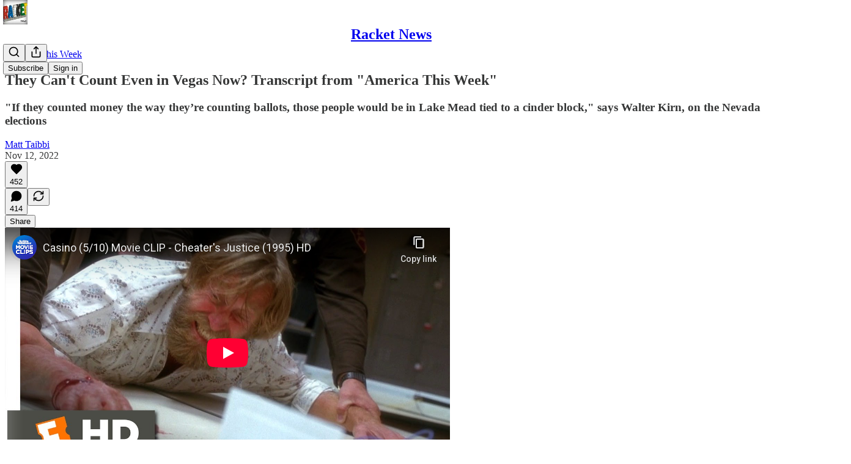

--- FILE ---
content_type: text/html; charset=utf-8
request_url: https://www.youtube-nocookie.com/embed/KYa1IsxGVuc?rel=0&autoplay=0&showinfo=0&enablejsapi=0
body_size: 46739
content:
<!DOCTYPE html><html lang="en" dir="ltr" data-cast-api-enabled="true"><head><meta name="viewport" content="width=device-width, initial-scale=1"><script nonce="8IwHvQSZ0SQkQQSHLZIkFw">if ('undefined' == typeof Symbol || 'undefined' == typeof Symbol.iterator) {delete Array.prototype.entries;}</script><style name="www-roboto" nonce="qA6411JjNijk-9LqnjKa6w">@font-face{font-family:'Roboto';font-style:normal;font-weight:400;font-stretch:100%;src:url(//fonts.gstatic.com/s/roboto/v48/KFO7CnqEu92Fr1ME7kSn66aGLdTylUAMa3GUBHMdazTgWw.woff2)format('woff2');unicode-range:U+0460-052F,U+1C80-1C8A,U+20B4,U+2DE0-2DFF,U+A640-A69F,U+FE2E-FE2F;}@font-face{font-family:'Roboto';font-style:normal;font-weight:400;font-stretch:100%;src:url(//fonts.gstatic.com/s/roboto/v48/KFO7CnqEu92Fr1ME7kSn66aGLdTylUAMa3iUBHMdazTgWw.woff2)format('woff2');unicode-range:U+0301,U+0400-045F,U+0490-0491,U+04B0-04B1,U+2116;}@font-face{font-family:'Roboto';font-style:normal;font-weight:400;font-stretch:100%;src:url(//fonts.gstatic.com/s/roboto/v48/KFO7CnqEu92Fr1ME7kSn66aGLdTylUAMa3CUBHMdazTgWw.woff2)format('woff2');unicode-range:U+1F00-1FFF;}@font-face{font-family:'Roboto';font-style:normal;font-weight:400;font-stretch:100%;src:url(//fonts.gstatic.com/s/roboto/v48/KFO7CnqEu92Fr1ME7kSn66aGLdTylUAMa3-UBHMdazTgWw.woff2)format('woff2');unicode-range:U+0370-0377,U+037A-037F,U+0384-038A,U+038C,U+038E-03A1,U+03A3-03FF;}@font-face{font-family:'Roboto';font-style:normal;font-weight:400;font-stretch:100%;src:url(//fonts.gstatic.com/s/roboto/v48/KFO7CnqEu92Fr1ME7kSn66aGLdTylUAMawCUBHMdazTgWw.woff2)format('woff2');unicode-range:U+0302-0303,U+0305,U+0307-0308,U+0310,U+0312,U+0315,U+031A,U+0326-0327,U+032C,U+032F-0330,U+0332-0333,U+0338,U+033A,U+0346,U+034D,U+0391-03A1,U+03A3-03A9,U+03B1-03C9,U+03D1,U+03D5-03D6,U+03F0-03F1,U+03F4-03F5,U+2016-2017,U+2034-2038,U+203C,U+2040,U+2043,U+2047,U+2050,U+2057,U+205F,U+2070-2071,U+2074-208E,U+2090-209C,U+20D0-20DC,U+20E1,U+20E5-20EF,U+2100-2112,U+2114-2115,U+2117-2121,U+2123-214F,U+2190,U+2192,U+2194-21AE,U+21B0-21E5,U+21F1-21F2,U+21F4-2211,U+2213-2214,U+2216-22FF,U+2308-230B,U+2310,U+2319,U+231C-2321,U+2336-237A,U+237C,U+2395,U+239B-23B7,U+23D0,U+23DC-23E1,U+2474-2475,U+25AF,U+25B3,U+25B7,U+25BD,U+25C1,U+25CA,U+25CC,U+25FB,U+266D-266F,U+27C0-27FF,U+2900-2AFF,U+2B0E-2B11,U+2B30-2B4C,U+2BFE,U+3030,U+FF5B,U+FF5D,U+1D400-1D7FF,U+1EE00-1EEFF;}@font-face{font-family:'Roboto';font-style:normal;font-weight:400;font-stretch:100%;src:url(//fonts.gstatic.com/s/roboto/v48/KFO7CnqEu92Fr1ME7kSn66aGLdTylUAMaxKUBHMdazTgWw.woff2)format('woff2');unicode-range:U+0001-000C,U+000E-001F,U+007F-009F,U+20DD-20E0,U+20E2-20E4,U+2150-218F,U+2190,U+2192,U+2194-2199,U+21AF,U+21E6-21F0,U+21F3,U+2218-2219,U+2299,U+22C4-22C6,U+2300-243F,U+2440-244A,U+2460-24FF,U+25A0-27BF,U+2800-28FF,U+2921-2922,U+2981,U+29BF,U+29EB,U+2B00-2BFF,U+4DC0-4DFF,U+FFF9-FFFB,U+10140-1018E,U+10190-1019C,U+101A0,U+101D0-101FD,U+102E0-102FB,U+10E60-10E7E,U+1D2C0-1D2D3,U+1D2E0-1D37F,U+1F000-1F0FF,U+1F100-1F1AD,U+1F1E6-1F1FF,U+1F30D-1F30F,U+1F315,U+1F31C,U+1F31E,U+1F320-1F32C,U+1F336,U+1F378,U+1F37D,U+1F382,U+1F393-1F39F,U+1F3A7-1F3A8,U+1F3AC-1F3AF,U+1F3C2,U+1F3C4-1F3C6,U+1F3CA-1F3CE,U+1F3D4-1F3E0,U+1F3ED,U+1F3F1-1F3F3,U+1F3F5-1F3F7,U+1F408,U+1F415,U+1F41F,U+1F426,U+1F43F,U+1F441-1F442,U+1F444,U+1F446-1F449,U+1F44C-1F44E,U+1F453,U+1F46A,U+1F47D,U+1F4A3,U+1F4B0,U+1F4B3,U+1F4B9,U+1F4BB,U+1F4BF,U+1F4C8-1F4CB,U+1F4D6,U+1F4DA,U+1F4DF,U+1F4E3-1F4E6,U+1F4EA-1F4ED,U+1F4F7,U+1F4F9-1F4FB,U+1F4FD-1F4FE,U+1F503,U+1F507-1F50B,U+1F50D,U+1F512-1F513,U+1F53E-1F54A,U+1F54F-1F5FA,U+1F610,U+1F650-1F67F,U+1F687,U+1F68D,U+1F691,U+1F694,U+1F698,U+1F6AD,U+1F6B2,U+1F6B9-1F6BA,U+1F6BC,U+1F6C6-1F6CF,U+1F6D3-1F6D7,U+1F6E0-1F6EA,U+1F6F0-1F6F3,U+1F6F7-1F6FC,U+1F700-1F7FF,U+1F800-1F80B,U+1F810-1F847,U+1F850-1F859,U+1F860-1F887,U+1F890-1F8AD,U+1F8B0-1F8BB,U+1F8C0-1F8C1,U+1F900-1F90B,U+1F93B,U+1F946,U+1F984,U+1F996,U+1F9E9,U+1FA00-1FA6F,U+1FA70-1FA7C,U+1FA80-1FA89,U+1FA8F-1FAC6,U+1FACE-1FADC,U+1FADF-1FAE9,U+1FAF0-1FAF8,U+1FB00-1FBFF;}@font-face{font-family:'Roboto';font-style:normal;font-weight:400;font-stretch:100%;src:url(//fonts.gstatic.com/s/roboto/v48/KFO7CnqEu92Fr1ME7kSn66aGLdTylUAMa3OUBHMdazTgWw.woff2)format('woff2');unicode-range:U+0102-0103,U+0110-0111,U+0128-0129,U+0168-0169,U+01A0-01A1,U+01AF-01B0,U+0300-0301,U+0303-0304,U+0308-0309,U+0323,U+0329,U+1EA0-1EF9,U+20AB;}@font-face{font-family:'Roboto';font-style:normal;font-weight:400;font-stretch:100%;src:url(//fonts.gstatic.com/s/roboto/v48/KFO7CnqEu92Fr1ME7kSn66aGLdTylUAMa3KUBHMdazTgWw.woff2)format('woff2');unicode-range:U+0100-02BA,U+02BD-02C5,U+02C7-02CC,U+02CE-02D7,U+02DD-02FF,U+0304,U+0308,U+0329,U+1D00-1DBF,U+1E00-1E9F,U+1EF2-1EFF,U+2020,U+20A0-20AB,U+20AD-20C0,U+2113,U+2C60-2C7F,U+A720-A7FF;}@font-face{font-family:'Roboto';font-style:normal;font-weight:400;font-stretch:100%;src:url(//fonts.gstatic.com/s/roboto/v48/KFO7CnqEu92Fr1ME7kSn66aGLdTylUAMa3yUBHMdazQ.woff2)format('woff2');unicode-range:U+0000-00FF,U+0131,U+0152-0153,U+02BB-02BC,U+02C6,U+02DA,U+02DC,U+0304,U+0308,U+0329,U+2000-206F,U+20AC,U+2122,U+2191,U+2193,U+2212,U+2215,U+FEFF,U+FFFD;}@font-face{font-family:'Roboto';font-style:normal;font-weight:500;font-stretch:100%;src:url(//fonts.gstatic.com/s/roboto/v48/KFO7CnqEu92Fr1ME7kSn66aGLdTylUAMa3GUBHMdazTgWw.woff2)format('woff2');unicode-range:U+0460-052F,U+1C80-1C8A,U+20B4,U+2DE0-2DFF,U+A640-A69F,U+FE2E-FE2F;}@font-face{font-family:'Roboto';font-style:normal;font-weight:500;font-stretch:100%;src:url(//fonts.gstatic.com/s/roboto/v48/KFO7CnqEu92Fr1ME7kSn66aGLdTylUAMa3iUBHMdazTgWw.woff2)format('woff2');unicode-range:U+0301,U+0400-045F,U+0490-0491,U+04B0-04B1,U+2116;}@font-face{font-family:'Roboto';font-style:normal;font-weight:500;font-stretch:100%;src:url(//fonts.gstatic.com/s/roboto/v48/KFO7CnqEu92Fr1ME7kSn66aGLdTylUAMa3CUBHMdazTgWw.woff2)format('woff2');unicode-range:U+1F00-1FFF;}@font-face{font-family:'Roboto';font-style:normal;font-weight:500;font-stretch:100%;src:url(//fonts.gstatic.com/s/roboto/v48/KFO7CnqEu92Fr1ME7kSn66aGLdTylUAMa3-UBHMdazTgWw.woff2)format('woff2');unicode-range:U+0370-0377,U+037A-037F,U+0384-038A,U+038C,U+038E-03A1,U+03A3-03FF;}@font-face{font-family:'Roboto';font-style:normal;font-weight:500;font-stretch:100%;src:url(//fonts.gstatic.com/s/roboto/v48/KFO7CnqEu92Fr1ME7kSn66aGLdTylUAMawCUBHMdazTgWw.woff2)format('woff2');unicode-range:U+0302-0303,U+0305,U+0307-0308,U+0310,U+0312,U+0315,U+031A,U+0326-0327,U+032C,U+032F-0330,U+0332-0333,U+0338,U+033A,U+0346,U+034D,U+0391-03A1,U+03A3-03A9,U+03B1-03C9,U+03D1,U+03D5-03D6,U+03F0-03F1,U+03F4-03F5,U+2016-2017,U+2034-2038,U+203C,U+2040,U+2043,U+2047,U+2050,U+2057,U+205F,U+2070-2071,U+2074-208E,U+2090-209C,U+20D0-20DC,U+20E1,U+20E5-20EF,U+2100-2112,U+2114-2115,U+2117-2121,U+2123-214F,U+2190,U+2192,U+2194-21AE,U+21B0-21E5,U+21F1-21F2,U+21F4-2211,U+2213-2214,U+2216-22FF,U+2308-230B,U+2310,U+2319,U+231C-2321,U+2336-237A,U+237C,U+2395,U+239B-23B7,U+23D0,U+23DC-23E1,U+2474-2475,U+25AF,U+25B3,U+25B7,U+25BD,U+25C1,U+25CA,U+25CC,U+25FB,U+266D-266F,U+27C0-27FF,U+2900-2AFF,U+2B0E-2B11,U+2B30-2B4C,U+2BFE,U+3030,U+FF5B,U+FF5D,U+1D400-1D7FF,U+1EE00-1EEFF;}@font-face{font-family:'Roboto';font-style:normal;font-weight:500;font-stretch:100%;src:url(//fonts.gstatic.com/s/roboto/v48/KFO7CnqEu92Fr1ME7kSn66aGLdTylUAMaxKUBHMdazTgWw.woff2)format('woff2');unicode-range:U+0001-000C,U+000E-001F,U+007F-009F,U+20DD-20E0,U+20E2-20E4,U+2150-218F,U+2190,U+2192,U+2194-2199,U+21AF,U+21E6-21F0,U+21F3,U+2218-2219,U+2299,U+22C4-22C6,U+2300-243F,U+2440-244A,U+2460-24FF,U+25A0-27BF,U+2800-28FF,U+2921-2922,U+2981,U+29BF,U+29EB,U+2B00-2BFF,U+4DC0-4DFF,U+FFF9-FFFB,U+10140-1018E,U+10190-1019C,U+101A0,U+101D0-101FD,U+102E0-102FB,U+10E60-10E7E,U+1D2C0-1D2D3,U+1D2E0-1D37F,U+1F000-1F0FF,U+1F100-1F1AD,U+1F1E6-1F1FF,U+1F30D-1F30F,U+1F315,U+1F31C,U+1F31E,U+1F320-1F32C,U+1F336,U+1F378,U+1F37D,U+1F382,U+1F393-1F39F,U+1F3A7-1F3A8,U+1F3AC-1F3AF,U+1F3C2,U+1F3C4-1F3C6,U+1F3CA-1F3CE,U+1F3D4-1F3E0,U+1F3ED,U+1F3F1-1F3F3,U+1F3F5-1F3F7,U+1F408,U+1F415,U+1F41F,U+1F426,U+1F43F,U+1F441-1F442,U+1F444,U+1F446-1F449,U+1F44C-1F44E,U+1F453,U+1F46A,U+1F47D,U+1F4A3,U+1F4B0,U+1F4B3,U+1F4B9,U+1F4BB,U+1F4BF,U+1F4C8-1F4CB,U+1F4D6,U+1F4DA,U+1F4DF,U+1F4E3-1F4E6,U+1F4EA-1F4ED,U+1F4F7,U+1F4F9-1F4FB,U+1F4FD-1F4FE,U+1F503,U+1F507-1F50B,U+1F50D,U+1F512-1F513,U+1F53E-1F54A,U+1F54F-1F5FA,U+1F610,U+1F650-1F67F,U+1F687,U+1F68D,U+1F691,U+1F694,U+1F698,U+1F6AD,U+1F6B2,U+1F6B9-1F6BA,U+1F6BC,U+1F6C6-1F6CF,U+1F6D3-1F6D7,U+1F6E0-1F6EA,U+1F6F0-1F6F3,U+1F6F7-1F6FC,U+1F700-1F7FF,U+1F800-1F80B,U+1F810-1F847,U+1F850-1F859,U+1F860-1F887,U+1F890-1F8AD,U+1F8B0-1F8BB,U+1F8C0-1F8C1,U+1F900-1F90B,U+1F93B,U+1F946,U+1F984,U+1F996,U+1F9E9,U+1FA00-1FA6F,U+1FA70-1FA7C,U+1FA80-1FA89,U+1FA8F-1FAC6,U+1FACE-1FADC,U+1FADF-1FAE9,U+1FAF0-1FAF8,U+1FB00-1FBFF;}@font-face{font-family:'Roboto';font-style:normal;font-weight:500;font-stretch:100%;src:url(//fonts.gstatic.com/s/roboto/v48/KFO7CnqEu92Fr1ME7kSn66aGLdTylUAMa3OUBHMdazTgWw.woff2)format('woff2');unicode-range:U+0102-0103,U+0110-0111,U+0128-0129,U+0168-0169,U+01A0-01A1,U+01AF-01B0,U+0300-0301,U+0303-0304,U+0308-0309,U+0323,U+0329,U+1EA0-1EF9,U+20AB;}@font-face{font-family:'Roboto';font-style:normal;font-weight:500;font-stretch:100%;src:url(//fonts.gstatic.com/s/roboto/v48/KFO7CnqEu92Fr1ME7kSn66aGLdTylUAMa3KUBHMdazTgWw.woff2)format('woff2');unicode-range:U+0100-02BA,U+02BD-02C5,U+02C7-02CC,U+02CE-02D7,U+02DD-02FF,U+0304,U+0308,U+0329,U+1D00-1DBF,U+1E00-1E9F,U+1EF2-1EFF,U+2020,U+20A0-20AB,U+20AD-20C0,U+2113,U+2C60-2C7F,U+A720-A7FF;}@font-face{font-family:'Roboto';font-style:normal;font-weight:500;font-stretch:100%;src:url(//fonts.gstatic.com/s/roboto/v48/KFO7CnqEu92Fr1ME7kSn66aGLdTylUAMa3yUBHMdazQ.woff2)format('woff2');unicode-range:U+0000-00FF,U+0131,U+0152-0153,U+02BB-02BC,U+02C6,U+02DA,U+02DC,U+0304,U+0308,U+0329,U+2000-206F,U+20AC,U+2122,U+2191,U+2193,U+2212,U+2215,U+FEFF,U+FFFD;}</style><script name="www-roboto" nonce="8IwHvQSZ0SQkQQSHLZIkFw">if (document.fonts && document.fonts.load) {document.fonts.load("400 10pt Roboto", "E"); document.fonts.load("500 10pt Roboto", "E");}</script><link rel="stylesheet" href="/s/player/c9168c90/www-player.css" name="www-player" nonce="qA6411JjNijk-9LqnjKa6w"><style nonce="qA6411JjNijk-9LqnjKa6w">html {overflow: hidden;}body {font: 12px Roboto, Arial, sans-serif; background-color: #000; color: #fff; height: 100%; width: 100%; overflow: hidden; position: absolute; margin: 0; padding: 0;}#player {width: 100%; height: 100%;}h1 {text-align: center; color: #fff;}h3 {margin-top: 6px; margin-bottom: 3px;}.player-unavailable {position: absolute; top: 0; left: 0; right: 0; bottom: 0; padding: 25px; font-size: 13px; background: url(/img/meh7.png) 50% 65% no-repeat;}.player-unavailable .message {text-align: left; margin: 0 -5px 15px; padding: 0 5px 14px; border-bottom: 1px solid #888; font-size: 19px; font-weight: normal;}.player-unavailable a {color: #167ac6; text-decoration: none;}</style><script nonce="8IwHvQSZ0SQkQQSHLZIkFw">var ytcsi={gt:function(n){n=(n||"")+"data_";return ytcsi[n]||(ytcsi[n]={tick:{},info:{},gel:{preLoggedGelInfos:[]}})},now:window.performance&&window.performance.timing&&window.performance.now&&window.performance.timing.navigationStart?function(){return window.performance.timing.navigationStart+window.performance.now()}:function(){return(new Date).getTime()},tick:function(l,t,n){var ticks=ytcsi.gt(n).tick;var v=t||ytcsi.now();if(ticks[l]){ticks["_"+l]=ticks["_"+l]||[ticks[l]];ticks["_"+l].push(v)}ticks[l]=
v},info:function(k,v,n){ytcsi.gt(n).info[k]=v},infoGel:function(p,n){ytcsi.gt(n).gel.preLoggedGelInfos.push(p)},setStart:function(t,n){ytcsi.tick("_start",t,n)}};
(function(w,d){function isGecko(){if(!w.navigator)return false;try{if(w.navigator.userAgentData&&w.navigator.userAgentData.brands&&w.navigator.userAgentData.brands.length){var brands=w.navigator.userAgentData.brands;var i=0;for(;i<brands.length;i++)if(brands[i]&&brands[i].brand==="Firefox")return true;return false}}catch(e){setTimeout(function(){throw e;})}if(!w.navigator.userAgent)return false;var ua=w.navigator.userAgent;return ua.indexOf("Gecko")>0&&ua.toLowerCase().indexOf("webkit")<0&&ua.indexOf("Edge")<
0&&ua.indexOf("Trident")<0&&ua.indexOf("MSIE")<0}ytcsi.setStart(w.performance?w.performance.timing.responseStart:null);var isPrerender=(d.visibilityState||d.webkitVisibilityState)=="prerender";var vName=!d.visibilityState&&d.webkitVisibilityState?"webkitvisibilitychange":"visibilitychange";if(isPrerender){var startTick=function(){ytcsi.setStart();d.removeEventListener(vName,startTick)};d.addEventListener(vName,startTick,false)}if(d.addEventListener)d.addEventListener(vName,function(){ytcsi.tick("vc")},
false);if(isGecko()){var isHidden=(d.visibilityState||d.webkitVisibilityState)=="hidden";if(isHidden)ytcsi.tick("vc")}var slt=function(el,t){setTimeout(function(){var n=ytcsi.now();el.loadTime=n;if(el.slt)el.slt()},t)};w.__ytRIL=function(el){if(!el.getAttribute("data-thumb"))if(w.requestAnimationFrame)w.requestAnimationFrame(function(){slt(el,0)});else slt(el,16)}})(window,document);
</script><script nonce="8IwHvQSZ0SQkQQSHLZIkFw">var ytcfg={d:function(){return window.yt&&yt.config_||ytcfg.data_||(ytcfg.data_={})},get:function(k,o){return k in ytcfg.d()?ytcfg.d()[k]:o},set:function(){var a=arguments;if(a.length>1)ytcfg.d()[a[0]]=a[1];else{var k;for(k in a[0])ytcfg.d()[k]=a[0][k]}}};
ytcfg.set({"CLIENT_CANARY_STATE":"none","DEVICE":"cbr\u003dChrome\u0026cbrand\u003dapple\u0026cbrver\u003d131.0.0.0\u0026ceng\u003dWebKit\u0026cengver\u003d537.36\u0026cos\u003dMacintosh\u0026cosver\u003d10_15_7\u0026cplatform\u003dDESKTOP","EVENT_ID":"QM52achIrbbb-A_0woyABw","EXPERIMENT_FLAGS":{"ab_det_apm":true,"ab_det_el_h":true,"ab_det_em_inj":true,"ab_l_sig_st":true,"ab_l_sig_st_e":true,"action_companion_center_align_description":true,"allow_skip_networkless":true,"always_send_and_write":true,"att_web_record_metrics":true,"attmusi":true,"c3_enable_button_impression_logging":true,"c3_watch_page_component":true,"cancel_pending_navs":true,"clean_up_manual_attribution_header":true,"config_age_report_killswitch":true,"cow_optimize_idom_compat":true,"csi_on_gel":true,"delhi_mweb_colorful_sd":true,"delhi_mweb_colorful_sd_v2":true,"deprecate_pair_servlet_enabled":true,"desktop_sparkles_light_cta_button":true,"disable_cached_masthead_data":true,"disable_child_node_auto_formatted_strings":true,"disable_log_to_visitor_layer":true,"disable_pacf_logging_for_memory_limited_tv":true,"embeds_enable_eid_enforcement_for_youtube":true,"embeds_enable_info_panel_dismissal":true,"embeds_enable_pfp_always_unbranded":true,"embeds_muted_autoplay_sound_fix":true,"embeds_serve_es6_client":true,"embeds_web_nwl_disable_nocookie":true,"embeds_web_updated_shorts_definition_fix":true,"enable_active_view_display_ad_renderer_web_home":true,"enable_ad_disclosure_banner_a11y_fix":true,"enable_client_sli_logging":true,"enable_client_streamz_web":true,"enable_client_ve_spec":true,"enable_cloud_save_error_popup_after_retry":true,"enable_dai_sdf_h5_preroll":true,"enable_datasync_id_header_in_web_vss_pings":true,"enable_default_mono_cta_migration_web_client":true,"enable_docked_chat_messages":true,"enable_entity_store_from_dependency_injection":true,"enable_inline_muted_playback_on_web_search":true,"enable_inline_muted_playback_on_web_search_for_vdc":true,"enable_inline_muted_playback_on_web_search_for_vdcb":true,"enable_is_extended_monitoring":true,"enable_is_mini_app_page_active_bugfix":true,"enable_logging_first_user_action_after_game_ready":true,"enable_ltc_param_fetch_from_innertube":true,"enable_masthead_mweb_padding_fix":true,"enable_menu_renderer_button_in_mweb_hclr":true,"enable_mini_app_command_handler_mweb_fix":true,"enable_mini_guide_downloads_item":true,"enable_mixed_direction_formatted_strings":true,"enable_mweb_new_caption_language_picker":true,"enable_names_handles_account_switcher":true,"enable_network_request_logging_on_game_events":true,"enable_new_paid_product_placement":true,"enable_open_in_new_tab_icon_for_short_dr_for_desktop_search":true,"enable_open_yt_content":true,"enable_origin_query_parameter_bugfix":true,"enable_pause_ads_on_ytv_html5":true,"enable_payments_purchase_manager":true,"enable_pdp_icon_prefetch":true,"enable_pl_r_si_fa":true,"enable_place_pivot_url":true,"enable_pv_screen_modern_text":true,"enable_removing_navbar_title_on_hashtag_page_mweb":true,"enable_rta_manager":true,"enable_sdf_companion_h5":true,"enable_sdf_dai_h5_midroll":true,"enable_sdf_h5_endemic_mid_post_roll":true,"enable_sdf_on_h5_unplugged_vod_midroll":true,"enable_sdf_shorts_player_bytes_h5":true,"enable_sending_unwrapped_game_audio_as_serialized_metadata":true,"enable_sfv_effect_pivot_url":true,"enable_shorts_new_carousel":true,"enable_skip_ad_guidance_prompt":true,"enable_skippable_ads_for_unplugged_ad_pod":true,"enable_smearing_expansion_dai":true,"enable_time_out_messages":true,"enable_timeline_view_modern_transcript_fe":true,"enable_video_display_compact_button_group_for_desktop_search":true,"enable_web_delhi_icons":true,"enable_web_home_top_landscape_image_layout_level_click":true,"enable_web_tiered_gel":true,"enable_window_constrained_buy_flow_dialog":true,"enable_wiz_queue_effect_and_on_init_initial_runs":true,"enable_ypc_spinners":true,"enable_yt_ata_iframe_authuser":true,"export_networkless_options":true,"export_player_version_to_ytconfig":true,"fill_single_video_with_notify_to_lasr":true,"fix_ad_miniplayer_controls_rendering":true,"fix_ads_tracking_for_swf_config_deprecation_mweb":true,"h5_companion_enable_adcpn_macro_substitution_for_click_pings":true,"h5_inplayer_enable_adcpn_macro_substitution_for_click_pings":true,"h5_reset_cache_and_filter_before_update_masthead":true,"hide_channel_creation_title_for_mweb":true,"high_ccv_client_side_caching_h5":true,"html5_log_trigger_events_with_debug_data":true,"html5_ssdai_enable_media_end_cue_range":true,"il_attach_cache_limit":true,"il_use_view_model_logging_context":true,"is_browser_support_for_webcam_streaming":true,"json_condensed_response":true,"kev_adb_pg":true,"kevlar_gel_error_routing":true,"kevlar_watch_cinematics":true,"live_chat_enable_controller_extraction":true,"live_chat_enable_rta_manager":true,"log_click_with_layer_from_element_in_command_handler":true,"mdx_enable_privacy_disclosure_ui":true,"mdx_load_cast_api_bootstrap_script":true,"medium_progress_bar_modification":true,"migrate_remaining_web_ad_badges_to_innertube":true,"mobile_account_menu_refresh":true,"mweb_account_linking_noapp":true,"mweb_after_render_to_scheduler":true,"mweb_allow_modern_search_suggest_behavior":true,"mweb_animated_actions":true,"mweb_app_upsell_button_direct_to_app":true,"mweb_c3_enable_adaptive_signals":true,"mweb_c3_library_page_enable_recent_shelf":true,"mweb_c3_remove_web_navigation_endpoint_data":true,"mweb_c3_use_canonical_from_player_response":true,"mweb_cinematic_watch":true,"mweb_command_handler":true,"mweb_delay_watch_initial_data":true,"mweb_disable_searchbar_scroll":true,"mweb_enable_browse_chunks":true,"mweb_enable_fine_scrubbing_for_recs":true,"mweb_enable_keto_batch_player_fullscreen":true,"mweb_enable_keto_batch_player_progress_bar":true,"mweb_enable_keto_batch_player_tooltips":true,"mweb_enable_lockup_view_model_for_ucp":true,"mweb_enable_mix_panel_title_metadata":true,"mweb_enable_more_drawer":true,"mweb_enable_optional_fullscreen_landscape_locking":true,"mweb_enable_overlay_touch_manager":true,"mweb_enable_premium_carve_out_fix":true,"mweb_enable_refresh_detection":true,"mweb_enable_search_imp":true,"mweb_enable_shorts_pivot_button":true,"mweb_enable_shorts_video_preload":true,"mweb_enable_skippables_on_jio_phone":true,"mweb_enable_two_line_title_on_shorts":true,"mweb_enable_varispeed_controller":true,"mweb_enable_watch_feed_infinite_scroll":true,"mweb_enable_wrapped_unplugged_pause_membership_dialog_renderer":true,"mweb_fix_monitor_visibility_after_render":true,"mweb_force_ios_fallback_to_native_control":true,"mweb_fp_auto_fullscreen":true,"mweb_fullscreen_controls":true,"mweb_fullscreen_controls_action_buttons":true,"mweb_fullscreen_watch_system":true,"mweb_home_reactive_shorts":true,"mweb_innertube_search_command":true,"mweb_lang_in_html":true,"mweb_like_button_synced_with_entities":true,"mweb_logo_use_home_page_ve":true,"mweb_native_control_in_faux_fullscreen_shared":true,"mweb_player_control_on_hover":true,"mweb_player_delhi_dtts":true,"mweb_player_hide_unavailable_subtitles_button":true,"mweb_player_settings_use_bottom_sheet":true,"mweb_player_show_previous_next_buttons_in_playlist":true,"mweb_player_skip_no_op_state_changes":true,"mweb_player_user_select_none":true,"mweb_playlist_engagement_panel":true,"mweb_progress_bar_seek_on_mouse_click":true,"mweb_pull_2_full":true,"mweb_pull_2_full_enable_touch_handlers":true,"mweb_schedule_warm_watch_response":true,"mweb_searchbox_legacy_navigation":true,"mweb_see_fewer_shorts":true,"mweb_shorts_comments_panel_id_change":true,"mweb_shorts_early_continuation":true,"mweb_show_ios_smart_banner":true,"mweb_show_sign_in_button_from_header":true,"mweb_use_server_url_on_startup":true,"mweb_watch_captions_enable_auto_translate":true,"mweb_watch_captions_set_default_size":true,"mweb_watch_stop_scheduler_on_player_response":true,"mweb_watchfeed_big_thumbnails":true,"mweb_yt_searchbox":true,"networkless_logging":true,"no_client_ve_attach_unless_shown":true,"pageid_as_header_web":true,"playback_settings_use_switch_menu":true,"player_controls_autonav_fix":true,"player_controls_skip_double_signal_update":true,"polymer_bad_build_labels":true,"polymer_verifiy_app_state":true,"qoe_send_and_write":true,"remove_chevron_from_ad_disclosure_banner_h5":true,"remove_masthead_channel_banner_on_refresh":true,"remove_slot_id_exited_trigger_for_dai_in_player_slot_expire":true,"replace_client_url_parsing_with_server_signal":true,"service_worker_enabled":true,"service_worker_push_enabled":true,"service_worker_push_home_page_prompt":true,"service_worker_push_watch_page_prompt":true,"shell_load_gcf":true,"shorten_initial_gel_batch_timeout":true,"should_use_yt_voice_endpoint_in_kaios":true,"smarter_ve_dedupping":true,"speedmaster_no_seek":true,"stop_handling_click_for_non_rendering_overlay_layout":true,"suppress_error_204_logging":true,"synced_panel_scrolling_controller":true,"use_event_time_ms_header":true,"use_fifo_for_networkless":true,"use_request_time_ms_header":true,"use_session_based_sampling":true,"use_thumbnail_overlay_time_status_renderer_for_live_badge":true,"vss_final_ping_send_and_write":true,"vss_playback_use_send_and_write":true,"web_adaptive_repeat_ase":true,"web_always_load_chat_support":true,"web_animated_like":true,"web_api_url":true,"web_attributed_string_deep_equal_bugfix":true,"web_autonav_allow_off_by_default":true,"web_button_vm_refactor_disabled":true,"web_c3_log_app_init_finish":true,"web_csi_action_sampling_enabled":true,"web_dedupe_ve_grafting":true,"web_disable_backdrop_filter":true,"web_enable_ab_rsp_cl":true,"web_enable_course_icon_update":true,"web_enable_error_204":true,"web_fix_segmented_like_dislike_undefined":true,"web_gcf_hashes_innertube":true,"web_gel_timeout_cap":true,"web_metadata_carousel_elref_bugfix":true,"web_parent_target_for_sheets":true,"web_persist_server_autonav_state_on_client":true,"web_playback_associated_log_ctt":true,"web_playback_associated_ve":true,"web_prefetch_preload_video":true,"web_progress_bar_draggable":true,"web_resizable_advertiser_banner_on_masthead_safari_fix":true,"web_shorts_just_watched_on_channel_and_pivot_study":true,"web_shorts_just_watched_overlay":true,"web_update_panel_visibility_logging_fix":true,"web_video_attribute_view_model_a11y_fix":true,"web_watch_controls_state_signals":true,"web_wiz_attributed_string":true,"webfe_mweb_watch_microdata":true,"webfe_watch_shorts_canonical_url_fix":true,"webpo_exit_on_net_err":true,"wiz_diff_overwritable":true,"woffle_used_state_report":true,"wpo_gel_strz":true,"H5_async_logging_delay_ms":30000.0,"attention_logging_scroll_throttle":500.0,"autoplay_pause_by_lact_sampling_fraction":0.0,"cinematic_watch_effect_opacity":0.4,"log_window_onerror_fraction":0.1,"speedmaster_playback_rate":2.0,"tv_pacf_logging_sample_rate":0.01,"web_attention_logging_scroll_throttle":500.0,"web_load_prediction_threshold":0.1,"web_navigation_prediction_threshold":0.1,"web_pbj_log_warning_rate":0.0,"web_system_health_fraction":0.01,"ytidb_transaction_ended_event_rate_limit":0.02,"active_time_update_interval_ms":10000,"att_init_delay":500,"autoplay_pause_by_lact_sec":0,"botguard_async_snapshot_timeout_ms":3000,"check_navigator_accuracy_timeout_ms":0,"cinematic_watch_css_filter_blur_strength":40,"cinematic_watch_fade_out_duration":500,"close_webview_delay_ms":100,"cloud_save_game_data_rate_limit_ms":3000,"compression_disable_point":10,"custom_active_view_tos_timeout_ms":3600000,"embeds_widget_poll_interval_ms":0,"gel_min_batch_size":3,"gel_queue_timeout_max_ms":60000,"get_async_timeout_ms":60000,"hide_cta_for_home_web_video_ads_animate_in_time":2,"html5_byterate_soft_cap":0,"initial_gel_batch_timeout":2000,"max_body_size_to_compress":500000,"max_prefetch_window_sec_for_livestream_optimization":10,"min_prefetch_offset_sec_for_livestream_optimization":20,"mini_app_container_iframe_src_update_delay_ms":0,"multiple_preview_news_duration_time":11000,"mweb_c3_toast_duration_ms":5000,"mweb_deep_link_fallback_timeout_ms":10000,"mweb_delay_response_received_actions":100,"mweb_fp_dpad_rate_limit_ms":0,"mweb_fp_dpad_watch_title_clamp_lines":0,"mweb_history_manager_cache_size":100,"mweb_ios_fullscreen_playback_transition_delay_ms":500,"mweb_ios_fullscreen_system_pause_epilson_ms":0,"mweb_override_response_store_expiration_ms":0,"mweb_shorts_early_continuation_trigger_threshold":4,"mweb_w2w_max_age_seconds":0,"mweb_watch_captions_default_size":2,"neon_dark_launch_gradient_count":0,"network_polling_interval":30000,"play_click_interval_ms":30000,"play_ping_interval_ms":10000,"prefetch_comments_ms_after_video":0,"send_config_hash_timer":0,"service_worker_push_logged_out_prompt_watches":-1,"service_worker_push_prompt_cap":-1,"service_worker_push_prompt_delay_microseconds":3888000000000,"slow_compressions_before_abandon_count":4,"speedmaster_cancellation_movement_dp":10,"speedmaster_touch_activation_ms":500,"web_attention_logging_throttle":500,"web_foreground_heartbeat_interval_ms":28000,"web_gel_debounce_ms":10000,"web_logging_max_batch":100,"web_max_tracing_events":50,"web_tracing_session_replay":0,"wil_icon_max_concurrent_fetches":9999,"ytidb_remake_db_retries":3,"ytidb_reopen_db_retries":3,"WebClientReleaseProcessCritical__youtube_embeds_client_version_override":"","WebClientReleaseProcessCritical__youtube_embeds_web_client_version_override":"","WebClientReleaseProcessCritical__youtube_mweb_client_version_override":"","debug_forced_internalcountrycode":"","embeds_web_synth_ch_headers_banned_urls_regex":"","enable_web_media_service":"DISABLED","il_payload_scraping":"","live_chat_unicode_emoji_json_url":"https://www.gstatic.com/youtube/img/emojis/emojis-svg-9.json","mweb_deep_link_feature_tag_suffix":"11268432","mweb_enable_shorts_innertube_player_prefetch_trigger":"NONE","mweb_fp_dpad":"home,search,browse,channel,create_channel,experiments,settings,trending,oops,404,paid_memberships,sponsorship,premium,shorts","mweb_fp_dpad_linear_navigation":"","mweb_fp_dpad_linear_navigation_visitor":"","mweb_fp_dpad_visitor":"","mweb_preload_video_by_player_vars":"","place_pivot_triggering_container_alternate":"","place_pivot_triggering_counterfactual_container_alternate":"","service_worker_push_force_notification_prompt_tag":"1","service_worker_scope":"/","suggest_exp_str":"","web_client_version_override":"","kevlar_command_handler_command_banlist":[],"mini_app_ids_without_game_ready":["UgkxHHtsak1SC8mRGHMZewc4HzeAY3yhPPmJ","Ugkx7OgzFqE6z_5Mtf4YsotGfQNII1DF_RBm"],"web_op_signal_type_banlist":[],"web_tracing_enabled_spans":["event","command"]},"GAPI_HINT_PARAMS":"m;/_/scs/abc-static/_/js/k\u003dgapi.gapi.en.FZb77tO2YW4.O/d\u003d1/rs\u003dAHpOoo8lqavmo6ayfVxZovyDiP6g3TOVSQ/m\u003d__features__","GAPI_HOST":"https://apis.google.com","GAPI_LOCALE":"en_US","GL":"US","HL":"en","HTML_DIR":"ltr","HTML_LANG":"en","INNERTUBE_API_KEY":"AIzaSyAO_FJ2SlqU8Q4STEHLGCilw_Y9_11qcW8","INNERTUBE_API_VERSION":"v1","INNERTUBE_CLIENT_NAME":"WEB_EMBEDDED_PLAYER","INNERTUBE_CLIENT_VERSION":"1.20260122.10.00","INNERTUBE_CONTEXT":{"client":{"hl":"en","gl":"US","remoteHost":"3.139.72.61","deviceMake":"Apple","deviceModel":"","visitorData":"Cgthclp0Nng2TlN4dyjAnNvLBjIKCgJVUxIEGgAgRw%3D%3D","userAgent":"Mozilla/5.0 (Macintosh; Intel Mac OS X 10_15_7) AppleWebKit/537.36 (KHTML, like Gecko) Chrome/131.0.0.0 Safari/537.36; ClaudeBot/1.0; +claudebot@anthropic.com),gzip(gfe)","clientName":"WEB_EMBEDDED_PLAYER","clientVersion":"1.20260122.10.00","osName":"Macintosh","osVersion":"10_15_7","originalUrl":"https://www.youtube-nocookie.com/embed/KYa1IsxGVuc?rel\u003d0\u0026autoplay\u003d0\u0026showinfo\u003d0\u0026enablejsapi\u003d0","platform":"DESKTOP","clientFormFactor":"UNKNOWN_FORM_FACTOR","configInfo":{"appInstallData":"[base64]"},"browserName":"Chrome","browserVersion":"131.0.0.0","acceptHeader":"text/html,application/xhtml+xml,application/xml;q\u003d0.9,image/webp,image/apng,*/*;q\u003d0.8,application/signed-exchange;v\u003db3;q\u003d0.9","deviceExperimentId":"ChxOelU1T1RRNE9ERTVOamcxTlRFNU9EY3hOQT09EMCc28sGGMCc28sG","rolloutToken":"COCVi9v-l73WmwEQsfqApZGokgMYsfqApZGokgM%3D"},"user":{"lockedSafetyMode":false},"request":{"useSsl":true},"clickTracking":{"clickTrackingParams":"IhMIyOiApZGokgMVLdsWCR10IQNw"},"thirdParty":{"embeddedPlayerContext":{"embeddedPlayerEncryptedContext":"AD5ZzFQAtBjZDqxd1-U8Tfg9lD2fwG6WrggQ3eBwdr6PqQxi-6DgbdggFcA6EeEeaxFTNc6-3mse0ee4GYuH4kJyN5-1k54C8Cq6hs_vfK9X9whmczkgbhZ0YQxJwEDlO4cFQ50vyPE9OgrXKgIBZTFN2yDTLvo49Qd63YsMza69buUERA","ancestorOriginsSupported":false}}},"INNERTUBE_CONTEXT_CLIENT_NAME":56,"INNERTUBE_CONTEXT_CLIENT_VERSION":"1.20260122.10.00","INNERTUBE_CONTEXT_GL":"US","INNERTUBE_CONTEXT_HL":"en","LATEST_ECATCHER_SERVICE_TRACKING_PARAMS":{"client.name":"WEB_EMBEDDED_PLAYER","client.jsfeat":"2021"},"LOGGED_IN":false,"PAGE_BUILD_LABEL":"youtube.embeds.web_20260122_10_RC00","PAGE_CL":859848483,"SERVER_NAME":"WebFE","VISITOR_DATA":"Cgthclp0Nng2TlN4dyjAnNvLBjIKCgJVUxIEGgAgRw%3D%3D","WEB_PLAYER_CONTEXT_CONFIGS":{"WEB_PLAYER_CONTEXT_CONFIG_ID_EMBEDDED_PLAYER":{"rootElementId":"movie_player","jsUrl":"/s/player/c9168c90/player_ias.vflset/en_US/base.js","cssUrl":"/s/player/c9168c90/www-player.css","contextId":"WEB_PLAYER_CONTEXT_CONFIG_ID_EMBEDDED_PLAYER","eventLabel":"embedded","contentRegion":"US","hl":"en_US","hostLanguage":"en","innertubeApiKey":"AIzaSyAO_FJ2SlqU8Q4STEHLGCilw_Y9_11qcW8","innertubeApiVersion":"v1","innertubeContextClientVersion":"1.20260122.10.00","disableRelatedVideos":true,"device":{"brand":"apple","model":"","browser":"Chrome","browserVersion":"131.0.0.0","os":"Macintosh","osVersion":"10_15_7","platform":"DESKTOP","interfaceName":"WEB_EMBEDDED_PLAYER","interfaceVersion":"1.20260122.10.00"},"serializedExperimentIds":"24004644,51010235,51063643,51098299,51204329,51222973,51340662,51349914,51353393,51366423,51389629,51404808,51404810,51490331,51500051,51505436,51526266,51530495,51534669,51560386,51564352,51565115,51566373,51566863,51578632,51583821,51585555,51605258,51605395,51609829,51611457,51619499,51620867,51621065,51631300,51632249,51637029,51638932,51648336,51672162,51681662,51683502,51696107,51696619,51697032,51700777,51705183,51711227,51712601,51713175,51713237,51714463,51717189,51719411,51719628,51729218,51732102,51738919,51747794","serializedExperimentFlags":"H5_async_logging_delay_ms\u003d30000.0\u0026PlayerWeb__h5_enable_advisory_rating_restrictions\u003dtrue\u0026a11y_h5_associate_survey_question\u003dtrue\u0026ab_det_apm\u003dtrue\u0026ab_det_el_h\u003dtrue\u0026ab_det_em_inj\u003dtrue\u0026ab_l_sig_st\u003dtrue\u0026ab_l_sig_st_e\u003dtrue\u0026action_companion_center_align_description\u003dtrue\u0026ad_pod_disable_companion_persist_ads_quality\u003dtrue\u0026add_stmp_logs_for_voice_boost\u003dtrue\u0026allow_autohide_on_paused_videos\u003dtrue\u0026allow_drm_override\u003dtrue\u0026allow_live_autoplay\u003dtrue\u0026allow_poltergust_autoplay\u003dtrue\u0026allow_skip_networkless\u003dtrue\u0026allow_vp9_1080p_mq_enc\u003dtrue\u0026always_cache_redirect_endpoint\u003dtrue\u0026always_send_and_write\u003dtrue\u0026annotation_module_vast_cards_load_logging_fraction\u003d0.0\u0026assign_drm_family_by_format\u003dtrue\u0026att_web_record_metrics\u003dtrue\u0026attention_logging_scroll_throttle\u003d500.0\u0026attmusi\u003dtrue\u0026autoplay_time\u003d10000\u0026autoplay_time_for_fullscreen\u003d-1\u0026autoplay_time_for_music_content\u003d-1\u0026bg_vm_reinit_threshold\u003d7200000\u0026blocked_packages_for_sps\u003d[]\u0026botguard_async_snapshot_timeout_ms\u003d3000\u0026captions_url_add_ei\u003dtrue\u0026check_navigator_accuracy_timeout_ms\u003d0\u0026clean_up_manual_attribution_header\u003dtrue\u0026compression_disable_point\u003d10\u0026cow_optimize_idom_compat\u003dtrue\u0026csi_on_gel\u003dtrue\u0026custom_active_view_tos_timeout_ms\u003d3600000\u0026dash_manifest_version\u003d5\u0026debug_bandaid_hostname\u003d\u0026debug_bandaid_port\u003d0\u0026debug_sherlog_username\u003d\u0026delhi_fast_follow_autonav_toggle\u003dtrue\u0026delhi_modern_player_default_thumbnail_percentage\u003d0.0\u0026delhi_modern_player_faster_autohide_delay_ms\u003d2000\u0026delhi_modern_player_pause_thumbnail_percentage\u003d0.6\u0026delhi_modern_web_player_blending_mode\u003d\u0026delhi_modern_web_player_disable_frosted_glass\u003dtrue\u0026delhi_modern_web_player_horizontal_volume_controls\u003dtrue\u0026delhi_modern_web_player_lhs_volume_controls\u003dtrue\u0026delhi_modern_web_player_responsive_compact_controls_threshold\u003d0\u0026deprecate_22\u003dtrue\u0026deprecate_delay_ping\u003dtrue\u0026deprecate_pair_servlet_enabled\u003dtrue\u0026desktop_sparkles_light_cta_button\u003dtrue\u0026disable_av1_setting\u003dtrue\u0026disable_branding_context\u003dtrue\u0026disable_cached_masthead_data\u003dtrue\u0026disable_channel_id_check_for_suspended_channels\u003dtrue\u0026disable_child_node_auto_formatted_strings\u003dtrue\u0026disable_lifa_for_supex_users\u003dtrue\u0026disable_log_to_visitor_layer\u003dtrue\u0026disable_mdx_connection_in_mdx_module_for_music_web\u003dtrue\u0026disable_pacf_logging_for_memory_limited_tv\u003dtrue\u0026disable_reduced_fullscreen_autoplay_countdown_for_minors\u003dtrue\u0026disable_reel_item_watch_format_filtering\u003dtrue\u0026disable_threegpp_progressive_formats\u003dtrue\u0026disable_touch_events_on_skip_button\u003dtrue\u0026edge_encryption_fill_primary_key_version\u003dtrue\u0026embeds_enable_info_panel_dismissal\u003dtrue\u0026embeds_enable_move_set_center_crop_to_public\u003dtrue\u0026embeds_enable_per_video_embed_config\u003dtrue\u0026embeds_enable_pfp_always_unbranded\u003dtrue\u0026embeds_web_lite_mode\u003d1\u0026embeds_web_nwl_disable_nocookie\u003dtrue\u0026embeds_web_synth_ch_headers_banned_urls_regex\u003d\u0026enable_aci_on_lr_feeds\u003dtrue\u0026enable_active_view_display_ad_renderer_web_home\u003dtrue\u0026enable_active_view_lr_shorts_video\u003dtrue\u0026enable_active_view_web_shorts_video\u003dtrue\u0026enable_ad_cpn_macro_substitution_for_click_pings\u003dtrue\u0026enable_ad_disclosure_banner_a11y_fix\u003dtrue\u0026enable_app_promo_endcap_eml_on_tablet\u003dtrue\u0026enable_batched_cross_device_pings_in_gel_fanout\u003dtrue\u0026enable_cast_for_web_unplugged\u003dtrue\u0026enable_cast_on_music_web\u003dtrue\u0026enable_cipher_for_manifest_urls\u003dtrue\u0026enable_cleanup_masthead_autoplay_hack_fix\u003dtrue\u0026enable_client_page_id_header_for_first_party_pings\u003dtrue\u0026enable_client_sli_logging\u003dtrue\u0026enable_client_ve_spec\u003dtrue\u0026enable_cta_banner_on_unplugged_lr\u003dtrue\u0026enable_custom_playhead_parsing\u003dtrue\u0026enable_dai_sdf_h5_preroll\u003dtrue\u0026enable_datasync_id_header_in_web_vss_pings\u003dtrue\u0026enable_default_mono_cta_migration_web_client\u003dtrue\u0026enable_dsa_ad_badge_for_action_endcap_on_android\u003dtrue\u0026enable_dsa_ad_badge_for_action_endcap_on_ios\u003dtrue\u0026enable_entity_store_from_dependency_injection\u003dtrue\u0026enable_error_corrections_infocard_web_client\u003dtrue\u0026enable_error_corrections_infocards_icon_web\u003dtrue\u0026enable_get_reminder_button_on_web\u003dtrue\u0026enable_inline_muted_playback_on_web_search\u003dtrue\u0026enable_inline_muted_playback_on_web_search_for_vdc\u003dtrue\u0026enable_inline_muted_playback_on_web_search_for_vdcb\u003dtrue\u0026enable_is_extended_monitoring\u003dtrue\u0026enable_kabuki_comments_on_shorts\u003ddisabled\u0026enable_ltc_param_fetch_from_innertube\u003dtrue\u0026enable_mixed_direction_formatted_strings\u003dtrue\u0026enable_modern_skip_button_on_web\u003dtrue\u0026enable_new_paid_product_placement\u003dtrue\u0026enable_open_in_new_tab_icon_for_short_dr_for_desktop_search\u003dtrue\u0026enable_out_of_stock_text_all_surfaces\u003dtrue\u0026enable_paid_content_overlay_bugfix\u003dtrue\u0026enable_pause_ads_on_ytv_html5\u003dtrue\u0026enable_pl_r_si_fa\u003dtrue\u0026enable_policy_based_hqa_filter_in_watch_server\u003dtrue\u0026enable_progres_commands_lr_feeds\u003dtrue\u0026enable_progress_commands_lr_shorts\u003dtrue\u0026enable_publishing_region_param_in_sus\u003dtrue\u0026enable_pv_screen_modern_text\u003dtrue\u0026enable_rpr_token_on_ltl_lookup\u003dtrue\u0026enable_sdf_companion_h5\u003dtrue\u0026enable_sdf_dai_h5_midroll\u003dtrue\u0026enable_sdf_h5_endemic_mid_post_roll\u003dtrue\u0026enable_sdf_on_h5_unplugged_vod_midroll\u003dtrue\u0026enable_sdf_shorts_player_bytes_h5\u003dtrue\u0026enable_server_driven_abr\u003dtrue\u0026enable_server_driven_abr_for_backgroundable\u003dtrue\u0026enable_server_driven_abr_url_generation\u003dtrue\u0026enable_server_driven_readahead\u003dtrue\u0026enable_skip_ad_guidance_prompt\u003dtrue\u0026enable_skip_to_next_messaging\u003dtrue\u0026enable_skippable_ads_for_unplugged_ad_pod\u003dtrue\u0026enable_smart_skip_player_controls_shown_on_web\u003dtrue\u0026enable_smart_skip_player_controls_shown_on_web_increased_triggering_sensitivity\u003dtrue\u0026enable_smart_skip_speedmaster_on_web\u003dtrue\u0026enable_smearing_expansion_dai\u003dtrue\u0026enable_split_screen_ad_baseline_experience_endemic_live_h5\u003dtrue\u0026enable_to_call_playready_backend_directly\u003dtrue\u0026enable_unified_action_endcap_on_web\u003dtrue\u0026enable_video_display_compact_button_group_for_desktop_search\u003dtrue\u0026enable_voice_boost_feature\u003dtrue\u0026enable_vp9_appletv5_on_server\u003dtrue\u0026enable_watch_server_rejected_formats_logging\u003dtrue\u0026enable_web_delhi_icons\u003dtrue\u0026enable_web_home_top_landscape_image_layout_level_click\u003dtrue\u0026enable_web_media_session_metadata_fix\u003dtrue\u0026enable_web_premium_varispeed_upsell\u003dtrue\u0026enable_web_tiered_gel\u003dtrue\u0026enable_wiz_queue_effect_and_on_init_initial_runs\u003dtrue\u0026enable_yt_ata_iframe_authuser\u003dtrue\u0026enable_ytv_csdai_vp9\u003dtrue\u0026export_networkless_options\u003dtrue\u0026export_player_version_to_ytconfig\u003dtrue\u0026fill_live_request_config_in_ustreamer_config\u003dtrue\u0026fill_single_video_with_notify_to_lasr\u003dtrue\u0026filter_vb_without_non_vb_equivalents\u003dtrue\u0026filter_vp9_for_live_dai\u003dtrue\u0026fix_ad_miniplayer_controls_rendering\u003dtrue\u0026fix_ads_tracking_for_swf_config_deprecation_mweb\u003dtrue\u0026fix_h5_toggle_button_a11y\u003dtrue\u0026fix_survey_color_contrast_on_destop\u003dtrue\u0026fix_toggle_button_role_for_ad_components\u003dtrue\u0026fresca_polling_delay_override\u003d0\u0026gab_return_sabr_ssdai_config\u003dtrue\u0026gel_min_batch_size\u003d3\u0026gel_queue_timeout_max_ms\u003d60000\u0026gvi_channel_client_screen\u003dtrue\u0026h5_companion_enable_adcpn_macro_substitution_for_click_pings\u003dtrue\u0026h5_enable_ad_mbs\u003dtrue\u0026h5_inplayer_enable_adcpn_macro_substitution_for_click_pings\u003dtrue\u0026h5_reset_cache_and_filter_before_update_masthead\u003dtrue\u0026heatseeker_decoration_threshold\u003d0.0\u0026hfr_dropped_framerate_fallback_threshold\u003d0\u0026hide_cta_for_home_web_video_ads_animate_in_time\u003d2\u0026high_ccv_client_side_caching_h5\u003dtrue\u0026hls_use_new_codecs_string_api\u003dtrue\u0026html5_ad_timeout_ms\u003d0\u0026html5_adaptation_step_count\u003d0\u0026html5_ads_preroll_lock_timeout_delay_ms\u003d15000\u0026html5_allow_multiview_tile_preload\u003dtrue\u0026html5_allow_video_keyframe_without_audio\u003dtrue\u0026html5_apply_min_failures\u003dtrue\u0026html5_apply_start_time_within_ads_for_ssdai_transitions\u003dtrue\u0026html5_atr_disable_force_fallback\u003dtrue\u0026html5_att_playback_timeout_ms\u003d30000\u0026html5_attach_num_random_bytes_to_bandaid\u003d0\u0026html5_attach_po_token_to_bandaid\u003dtrue\u0026html5_autonav_cap_idle_secs\u003d0\u0026html5_autonav_quality_cap\u003d720\u0026html5_autoplay_default_quality_cap\u003d0\u0026html5_auxiliary_estimate_weight\u003d0.0\u0026html5_av1_ordinal_cap\u003d0\u0026html5_bandaid_attach_content_po_token\u003dtrue\u0026html5_block_pip_safari_delay\u003d0\u0026html5_bypass_contention_secs\u003d0.0\u0026html5_byterate_soft_cap\u003d0\u0026html5_check_for_idle_network_interval_ms\u003d-1\u0026html5_chipset_soft_cap\u003d8192\u0026html5_consume_all_buffered_bytes_one_poll\u003dtrue\u0026html5_continuous_goodput_probe_interval_ms\u003d0\u0026html5_d6de4_cloud_project_number\u003d868618676952\u0026html5_d6de4_defer_timeout_ms\u003d0\u0026html5_debug_data_log_probability\u003d0.0\u0026html5_decode_to_texture_cap\u003dtrue\u0026html5_default_ad_gain\u003d0.5\u0026html5_default_av1_threshold\u003d0\u0026html5_default_quality_cap\u003d0\u0026html5_defer_fetch_att_ms\u003d0\u0026html5_delayed_retry_count\u003d1\u0026html5_delayed_retry_delay_ms\u003d5000\u0026html5_deprecate_adservice\u003dtrue\u0026html5_deprecate_manifestful_fallback\u003dtrue\u0026html5_deprecate_video_tag_pool\u003dtrue\u0026html5_desktop_vr180_allow_panning\u003dtrue\u0026html5_df_downgrade_thresh\u003d0.6\u0026html5_disable_loop_range_for_shorts_ads\u003dtrue\u0026html5_disable_move_pssh_to_moov\u003dtrue\u0026html5_disable_non_contiguous\u003dtrue\u0026html5_disable_ustreamer_constraint_for_sabr\u003dtrue\u0026html5_disable_web_safari_dai\u003dtrue\u0026html5_displayed_frame_rate_downgrade_threshold\u003d45\u0026html5_drm_byterate_soft_cap\u003d0\u0026html5_drm_check_all_key_error_states\u003dtrue\u0026html5_drm_cpi_license_key\u003dtrue\u0026html5_drm_live_byterate_soft_cap\u003d0\u0026html5_early_media_for_sharper_shorts\u003dtrue\u0026html5_enable_ac3\u003dtrue\u0026html5_enable_audio_track_stickiness\u003dtrue\u0026html5_enable_audio_track_stickiness_phase_two\u003dtrue\u0026html5_enable_caption_changes_for_mosaic\u003dtrue\u0026html5_enable_composite_embargo\u003dtrue\u0026html5_enable_d6de4\u003dtrue\u0026html5_enable_d6de4_cold_start_and_error\u003dtrue\u0026html5_enable_d6de4_idle_priority_job\u003dtrue\u0026html5_enable_drc\u003dtrue\u0026html5_enable_drc_toggle_api\u003dtrue\u0026html5_enable_eac3\u003dtrue\u0026html5_enable_embedded_player_visibility_signals\u003dtrue\u0026html5_enable_oduc\u003dtrue\u0026html5_enable_sabr_from_watch_server\u003dtrue\u0026html5_enable_sabr_host_fallback\u003dtrue\u0026html5_enable_server_driven_request_cancellation\u003dtrue\u0026html5_enable_sps_retry_backoff_metadata_requests\u003dtrue\u0026html5_enable_ssdai_transition_with_only_enter_cuerange\u003dtrue\u0026html5_enable_triggering_cuepoint_for_slot\u003dtrue\u0026html5_enable_tvos_dash\u003dtrue\u0026html5_enable_tvos_encrypted_vp9\u003dtrue\u0026html5_enable_widevine_for_alc\u003dtrue\u0026html5_enable_widevine_for_fast_linear\u003dtrue\u0026html5_encourage_array_coalescing\u003dtrue\u0026html5_fill_default_mosaic_audio_track_id\u003dtrue\u0026html5_fix_multi_audio_offline_playback\u003dtrue\u0026html5_fixed_media_duration_for_request\u003d0\u0026html5_force_sabr_from_watch_server_for_dfss\u003dtrue\u0026html5_forward_click_tracking_params_on_reload\u003dtrue\u0026html5_gapless_ad_autoplay_on_video_to_ad_only\u003dtrue\u0026html5_gapless_ended_transition_buffer_ms\u003d200\u0026html5_gapless_handoff_close_end_long_rebuffer_cfl\u003dtrue\u0026html5_gapless_handoff_close_end_long_rebuffer_delay_ms\u003d0\u0026html5_gapless_loop_seek_offset_in_milli\u003d0\u0026html5_gapless_slow_seek_cfl\u003dtrue\u0026html5_gapless_slow_seek_delay_ms\u003d0\u0026html5_gapless_slow_start_delay_ms\u003d0\u0026html5_generate_content_po_token\u003dtrue\u0026html5_generate_session_po_token\u003dtrue\u0026html5_gl_fps_threshold\u003d0\u0026html5_hard_cap_max_vertical_resolution_for_shorts\u003d0\u0026html5_hdcp_probing_stream_url\u003d\u0026html5_head_miss_secs\u003d0.0\u0026html5_hfr_quality_cap\u003d0\u0026html5_high_res_logging_percent\u003d0.01\u0026html5_hopeless_secs\u003d0\u0026html5_huli_ssdai_use_playback_state\u003dtrue\u0026html5_idle_rate_limit_ms\u003d0\u0026html5_ignore_sabrseek_during_adskip\u003dtrue\u0026html5_innertube_heartbeats_for_fairplay\u003dtrue\u0026html5_innertube_heartbeats_for_playready\u003dtrue\u0026html5_innertube_heartbeats_for_widevine\u003dtrue\u0026html5_jumbo_mobile_subsegment_readahead_target\u003d3.0\u0026html5_jumbo_ull_nonstreaming_mffa_ms\u003d4000\u0026html5_jumbo_ull_subsegment_readahead_target\u003d1.3\u0026html5_kabuki_drm_live_51_default_off\u003dtrue\u0026html5_license_constraint_delay\u003d5000\u0026html5_live_abr_head_miss_fraction\u003d0.0\u0026html5_live_abr_repredict_fraction\u003d0.0\u0026html5_live_chunk_readahead_proxima_override\u003d0\u0026html5_live_low_latency_bandwidth_window\u003d0.0\u0026html5_live_normal_latency_bandwidth_window\u003d0.0\u0026html5_live_quality_cap\u003d0\u0026html5_live_ultra_low_latency_bandwidth_window\u003d0.0\u0026html5_liveness_drift_chunk_override\u003d0\u0026html5_liveness_drift_proxima_override\u003d0\u0026html5_log_audio_abr\u003dtrue\u0026html5_log_experiment_id_from_player_response_to_ctmp\u003d\u0026html5_log_first_ssdai_requests_killswitch\u003dtrue\u0026html5_log_rebuffer_events\u003d5\u0026html5_log_trigger_events_with_debug_data\u003dtrue\u0026html5_log_vss_extra_lr_cparams_freq\u003d\u0026html5_long_rebuffer_jiggle_cmt_delay_ms\u003d0\u0026html5_long_rebuffer_threshold_ms\u003d30000\u0026html5_manifestless_unplugged\u003dtrue\u0026html5_manifestless_vp9_otf\u003dtrue\u0026html5_max_buffer_health_for_downgrade_prop\u003d0.0\u0026html5_max_buffer_health_for_downgrade_secs\u003d0.0\u0026html5_max_byterate\u003d0\u0026html5_max_discontinuity_rewrite_count\u003d0\u0026html5_max_drift_per_track_secs\u003d0.0\u0026html5_max_headm_for_streaming_xhr\u003d0\u0026html5_max_live_dvr_window_plus_margin_secs\u003d46800.0\u0026html5_max_quality_sel_upgrade\u003d0\u0026html5_max_redirect_response_length\u003d8192\u0026html5_max_selectable_quality_ordinal\u003d0\u0026html5_max_vertical_resolution\u003d0\u0026html5_maximum_readahead_seconds\u003d0.0\u0026html5_media_fullscreen\u003dtrue\u0026html5_media_time_weight_prop\u003d0.0\u0026html5_min_failures_to_delay_retry\u003d3\u0026html5_min_media_duration_for_append_prop\u003d0.0\u0026html5_min_media_duration_for_cabr_slice\u003d0.01\u0026html5_min_playback_advance_for_steady_state_secs\u003d0\u0026html5_min_quality_ordinal\u003d0\u0026html5_min_readbehind_cap_secs\u003d60\u0026html5_min_readbehind_secs\u003d0\u0026html5_min_seconds_between_format_selections\u003d0.0\u0026html5_min_selectable_quality_ordinal\u003d0\u0026html5_min_startup_buffered_media_duration_for_live_secs\u003d0.0\u0026html5_min_startup_buffered_media_duration_secs\u003d1.2\u0026html5_min_startup_duration_live_secs\u003d0.25\u0026html5_min_underrun_buffered_pre_steady_state_ms\u003d0\u0026html5_min_upgrade_health_secs\u003d0.0\u0026html5_minimum_readahead_seconds\u003d0.0\u0026html5_mock_content_binding_for_session_token\u003d\u0026html5_move_disable_airplay\u003dtrue\u0026html5_no_placeholder_rollbacks\u003dtrue\u0026html5_non_onesie_attach_po_token\u003dtrue\u0026html5_offline_download_timeout_retry_limit\u003d4\u0026html5_offline_failure_retry_limit\u003d2\u0026html5_offline_playback_position_sync\u003dtrue\u0026html5_offline_prevent_redownload_downloaded_video\u003dtrue\u0026html5_onesie_check_timeout\u003dtrue\u0026html5_onesie_defer_content_loader_ms\u003d0\u0026html5_onesie_live_ttl_secs\u003d8\u0026html5_onesie_prewarm_interval_ms\u003d0\u0026html5_onesie_prewarm_max_lact_ms\u003d0\u0026html5_onesie_redirector_timeout_ms\u003d0\u0026html5_onesie_use_signed_onesie_ustreamer_config\u003dtrue\u0026html5_override_micro_discontinuities_threshold_ms\u003d-1\u0026html5_paced_poll_min_health_ms\u003d0\u0026html5_paced_poll_ms\u003d0\u0026html5_pause_on_nonforeground_platform_errors\u003dtrue\u0026html5_peak_shave\u003dtrue\u0026html5_perf_cap_override_sticky\u003dtrue\u0026html5_performance_cap_floor\u003d360\u0026html5_perserve_av1_perf_cap\u003dtrue\u0026html5_picture_in_picture_logging_onresize_ratio\u003d0.0\u0026html5_platform_max_buffer_health_oversend_duration_secs\u003d0.0\u0026html5_platform_minimum_readahead_seconds\u003d0.0\u0026html5_platform_whitelisted_for_frame_accurate_seeks\u003dtrue\u0026html5_player_att_initial_delay_ms\u003d3000\u0026html5_player_att_retry_delay_ms\u003d1500\u0026html5_player_autonav_logging\u003dtrue\u0026html5_player_dynamic_bottom_gradient\u003dtrue\u0026html5_player_min_build_cl\u003d-1\u0026html5_player_preload_ad_fix\u003dtrue\u0026html5_post_interrupt_readahead\u003d20\u0026html5_prefer_language_over_codec\u003dtrue\u0026html5_prefer_server_bwe3\u003dtrue\u0026html5_preload_wait_time_secs\u003d0.0\u0026html5_probe_primary_delay_base_ms\u003d0\u0026html5_process_all_encrypted_events\u003dtrue\u0026html5_publish_all_cuepoints\u003dtrue\u0026html5_qoe_proto_mock_length\u003d0\u0026html5_query_sw_secure_crypto_for_android\u003dtrue\u0026html5_random_playback_cap\u003d0\u0026html5_record_is_offline_on_playback_attempt_start\u003dtrue\u0026html5_record_ump_timing\u003dtrue\u0026html5_reload_by_kabuki_app\u003dtrue\u0026html5_remove_command_triggered_companions\u003dtrue\u0026html5_remove_not_servable_check_killswitch\u003dtrue\u0026html5_report_fatal_drm_restricted_error_killswitch\u003dtrue\u0026html5_report_slow_ads_as_error\u003dtrue\u0026html5_repredict_interval_ms\u003d0\u0026html5_request_only_hdr_or_sdr_keys\u003dtrue\u0026html5_request_size_max_kb\u003d0\u0026html5_request_size_min_kb\u003d0\u0026html5_reseek_after_time_jump_cfl\u003dtrue\u0026html5_reseek_after_time_jump_delay_ms\u003d0\u0026html5_resource_bad_status_delay_scaling\u003d1.5\u0026html5_restrict_streaming_xhr_on_sqless_requests\u003dtrue\u0026html5_retry_downloads_for_expiration\u003dtrue\u0026html5_retry_on_drm_key_error\u003dtrue\u0026html5_retry_on_drm_unavailable\u003dtrue\u0026html5_retry_quota_exceeded_via_seek\u003dtrue\u0026html5_return_playback_if_already_preloaded\u003dtrue\u0026html5_sabr_enable_server_xtag_selection\u003dtrue\u0026html5_sabr_force_max_network_interruption_duration_ms\u003d0\u0026html5_sabr_ignore_skipad_before_completion\u003dtrue\u0026html5_sabr_live_timing\u003dtrue\u0026html5_sabr_log_server_xtag_selection_onesie_mismatch\u003dtrue\u0026html5_sabr_min_media_bytes_factor_to_append_for_stream\u003d0.0\u0026html5_sabr_non_streaming_xhr_soft_cap\u003d0\u0026html5_sabr_non_streaming_xhr_vod_request_cancellation_timeout_ms\u003d0\u0026html5_sabr_report_partial_segment_estimated_duration\u003dtrue\u0026html5_sabr_report_request_cancellation_info\u003dtrue\u0026html5_sabr_request_limit_per_period\u003d20\u0026html5_sabr_request_limit_per_period_for_low_latency\u003d50\u0026html5_sabr_request_limit_per_period_for_ultra_low_latency\u003d20\u0026html5_sabr_skip_client_audio_init_selection\u003dtrue\u0026html5_sabr_unused_bloat_size_bytes\u003d0\u0026html5_samsung_kant_limit_max_bitrate\u003d0\u0026html5_seek_jiggle_cmt_delay_ms\u003d8000\u0026html5_seek_new_elem_delay_ms\u003d12000\u0026html5_seek_new_elem_shorts_delay_ms\u003d2000\u0026html5_seek_new_media_element_shorts_reuse_cfl\u003dtrue\u0026html5_seek_new_media_element_shorts_reuse_delay_ms\u003d0\u0026html5_seek_new_media_source_shorts_reuse_cfl\u003dtrue\u0026html5_seek_new_media_source_shorts_reuse_delay_ms\u003d0\u0026html5_seek_set_cmt_delay_ms\u003d2000\u0026html5_seek_timeout_delay_ms\u003d20000\u0026html5_server_stitched_dai_decorated_url_retry_limit\u003d5\u0026html5_session_po_token_interval_time_ms\u003d900000\u0026html5_set_video_id_as_expected_content_binding\u003dtrue\u0026html5_shorts_gapless_ad_slow_start_cfl\u003dtrue\u0026html5_shorts_gapless_ad_slow_start_delay_ms\u003d0\u0026html5_shorts_gapless_next_buffer_in_seconds\u003d0\u0026html5_shorts_gapless_no_gllat\u003dtrue\u0026html5_shorts_gapless_slow_start_delay_ms\u003d0\u0026html5_show_drc_toggle\u003dtrue\u0026html5_simplified_backup_timeout_sabr_live\u003dtrue\u0026html5_skip_empty_po_token\u003dtrue\u0026html5_skip_slow_ad_delay_ms\u003d15000\u0026html5_slow_start_no_media_source_delay_ms\u003d0\u0026html5_slow_start_timeout_delay_ms\u003d20000\u0026html5_ssdai_enable_media_end_cue_range\u003dtrue\u0026html5_ssdai_enable_new_seek_logic\u003dtrue\u0026html5_ssdai_failure_retry_limit\u003d0\u0026html5_ssdai_log_missing_ad_config_reason\u003dtrue\u0026html5_stall_factor\u003d0.0\u0026html5_sticky_duration_mos\u003d0\u0026html5_store_xhr_headers_readable\u003dtrue\u0026html5_streaming_resilience\u003dtrue\u0026html5_streaming_xhr_time_based_consolidation_ms\u003d-1\u0026html5_subsegment_readahead_load_speed_check_interval\u003d0.5\u0026html5_subsegment_readahead_min_buffer_health_secs\u003d0.25\u0026html5_subsegment_readahead_min_buffer_health_secs_on_timeout\u003d0.1\u0026html5_subsegment_readahead_min_load_speed\u003d1.5\u0026html5_subsegment_readahead_seek_latency_fudge\u003d0.5\u0026html5_subsegment_readahead_target_buffer_health_secs\u003d0.5\u0026html5_subsegment_readahead_timeout_secs\u003d2.0\u0026html5_track_overshoot\u003dtrue\u0026html5_transfer_processing_logs_interval\u003d1000\u0026html5_ugc_live_audio_51\u003dtrue\u0026html5_ugc_vod_audio_51\u003dtrue\u0026html5_unreported_seek_reseek_delay_ms\u003d0\u0026html5_update_time_on_seeked\u003dtrue\u0026html5_use_init_selected_audio\u003dtrue\u0026html5_use_jsonformatter_to_parse_player_response\u003dtrue\u0026html5_use_post_for_media\u003dtrue\u0026html5_use_shared_owl_instance\u003dtrue\u0026html5_use_ump\u003dtrue\u0026html5_use_ump_timing\u003dtrue\u0026html5_use_video_transition_endpoint_heartbeat\u003dtrue\u0026html5_video_tbd_min_kb\u003d0\u0026html5_viewport_undersend_maximum\u003d0.0\u0026html5_volume_slider_tooltip\u003dtrue\u0026html5_wasm_initialization_delay_ms\u003d0.0\u0026html5_web_po_experiment_ids\u003d[]\u0026html5_web_po_request_key\u003d\u0026html5_web_po_token_disable_caching\u003dtrue\u0026html5_webpo_idle_priority_job\u003dtrue\u0026html5_webpo_kaios_defer_timeout_ms\u003d0\u0026html5_woffle_resume\u003dtrue\u0026html5_workaround_delay_trigger\u003dtrue\u0026ignore_overlapping_cue_points_on_endemic_live_html5\u003dtrue\u0026il_attach_cache_limit\u003dtrue\u0026il_payload_scraping\u003d\u0026il_use_view_model_logging_context\u003dtrue\u0026initial_gel_batch_timeout\u003d2000\u0026injected_license_handler_error_code\u003d0\u0026injected_license_handler_license_status\u003d0\u0026ios_and_android_fresca_polling_delay_override\u003d0\u0026itdrm_always_generate_media_keys\u003dtrue\u0026itdrm_always_use_widevine_sdk\u003dtrue\u0026itdrm_disable_external_key_rotation_system_ids\u003d[]\u0026itdrm_enable_revocation_reporting\u003dtrue\u0026itdrm_injected_license_service_error_code\u003d0\u0026itdrm_set_sabr_license_constraint\u003dtrue\u0026itdrm_use_fairplay_sdk\u003dtrue\u0026itdrm_use_widevine_sdk_for_premium_content\u003dtrue\u0026itdrm_use_widevine_sdk_only_for_sampled_dod\u003dtrue\u0026itdrm_widevine_hardened_vmp_mode\u003dlog\u0026json_condensed_response\u003dtrue\u0026kev_adb_pg\u003dtrue\u0026kevlar_command_handler_command_banlist\u003d[]\u0026kevlar_delhi_modern_web_endscreen_ideal_tile_width_percentage\u003d0.27\u0026kevlar_delhi_modern_web_endscreen_max_rows\u003d2\u0026kevlar_delhi_modern_web_endscreen_max_width\u003d500\u0026kevlar_delhi_modern_web_endscreen_min_width\u003d200\u0026kevlar_gel_error_routing\u003dtrue\u0026kevlar_miniplayer_expand_top\u003dtrue\u0026kevlar_miniplayer_play_pause_on_scrim\u003dtrue\u0026kevlar_playback_associated_queue\u003dtrue\u0026launch_license_service_all_ott_videos_automatic_fail_open\u003dtrue\u0026live_chat_enable_controller_extraction\u003dtrue\u0026live_chat_enable_rta_manager\u003dtrue\u0026live_chunk_readahead\u003d3\u0026log_click_with_layer_from_element_in_command_handler\u003dtrue\u0026log_window_onerror_fraction\u003d0.1\u0026manifestless_post_live\u003dtrue\u0026manifestless_post_live_ufph\u003dtrue\u0026max_body_size_to_compress\u003d500000\u0026max_cdfe_quality_ordinal\u003d0\u0026max_prefetch_window_sec_for_livestream_optimization\u003d10\u0026max_resolution_for_white_noise\u003d360\u0026mdx_enable_privacy_disclosure_ui\u003dtrue\u0026mdx_load_cast_api_bootstrap_script\u003dtrue\u0026migrate_remaining_web_ad_badges_to_innertube\u003dtrue\u0026min_prefetch_offset_sec_for_livestream_optimization\u003d20\u0026mta_drc_mutual_exclusion_removal\u003dtrue\u0026music_enable_shared_audio_tier_logic\u003dtrue\u0026mweb_account_linking_noapp\u003dtrue\u0026mweb_enable_browse_chunks\u003dtrue\u0026mweb_enable_fine_scrubbing_for_recs\u003dtrue\u0026mweb_enable_skippables_on_jio_phone\u003dtrue\u0026mweb_native_control_in_faux_fullscreen_shared\u003dtrue\u0026mweb_player_control_on_hover\u003dtrue\u0026mweb_progress_bar_seek_on_mouse_click\u003dtrue\u0026mweb_shorts_comments_panel_id_change\u003dtrue\u0026network_polling_interval\u003d30000\u0026networkless_logging\u003dtrue\u0026new_codecs_string_api_uses_legacy_style\u003dtrue\u0026no_client_ve_attach_unless_shown\u003dtrue\u0026no_drm_on_demand_with_cc_license\u003dtrue\u0026no_filler_video_for_ssa_playbacks\u003dtrue\u0026onesie_add_gfe_frontline_to_player_request\u003dtrue\u0026onesie_enable_override_headm\u003dtrue\u0026override_drm_required_playback_policy_channels\u003d[]\u0026pageid_as_header_web\u003dtrue\u0026player_ads_set_adformat_on_client\u003dtrue\u0026player_bootstrap_method\u003dtrue\u0026player_destroy_old_version\u003dtrue\u0026player_enable_playback_playlist_change\u003dtrue\u0026player_new_info_card_format\u003dtrue\u0026player_underlay_min_player_width\u003d768.0\u0026player_underlay_video_width_fraction\u003d0.6\u0026player_web_canary_stage\u003d0\u0026playready_first_play_expiration\u003d-1\u0026podcasts_videostats_default_flush_interval_seconds\u003d0\u0026polymer_bad_build_labels\u003dtrue\u0026polymer_verifiy_app_state\u003dtrue\u0026populate_format_set_info_in_cdfe_formats\u003dtrue\u0026populate_head_minus_in_watch_server\u003dtrue\u0026preskip_button_style_ads_backend\u003d\u0026proxima_auto_threshold_max_network_interruption_duration_ms\u003d0\u0026proxima_auto_threshold_min_bandwidth_estimate_bytes_per_sec\u003d0\u0026qoe_nwl_downloads\u003dtrue\u0026qoe_send_and_write\u003dtrue\u0026quality_cap_for_inline_playback\u003d0\u0026quality_cap_for_inline_playback_ads\u003d0\u0026read_ahead_model_name\u003d\u0026refactor_mta_default_track_selection\u003dtrue\u0026reject_hidden_live_formats\u003dtrue\u0026reject_live_vp9_mq_clear_with_no_abr_ladder\u003dtrue\u0026remove_chevron_from_ad_disclosure_banner_h5\u003dtrue\u0026remove_masthead_channel_banner_on_refresh\u003dtrue\u0026remove_slot_id_exited_trigger_for_dai_in_player_slot_expire\u003dtrue\u0026replace_client_url_parsing_with_server_signal\u003dtrue\u0026replace_playability_retriever_in_watch\u003dtrue\u0026return_drm_product_unknown_for_clear_playbacks\u003dtrue\u0026sabr_enable_host_fallback\u003dtrue\u0026self_podding_header_string_template\u003dself_podding_interstitial_message\u0026self_podding_midroll_choice_string_template\u003dself_podding_midroll_choice\u0026send_config_hash_timer\u003d0\u0026serve_adaptive_fmts_for_live_streams\u003dtrue\u0026set_mock_id_as_expected_content_binding\u003d\u0026shell_load_gcf\u003dtrue\u0026shorten_initial_gel_batch_timeout\u003dtrue\u0026shorts_mode_to_player_api\u003dtrue\u0026simply_embedded_enable_botguard\u003dtrue\u0026slow_compressions_before_abandon_count\u003d4\u0026small_avatars_for_comments\u003dtrue\u0026smart_skip_web_player_bar_min_hover_length_milliseconds\u003d1000\u0026smarter_ve_dedupping\u003dtrue\u0026speedmaster_cancellation_movement_dp\u003d10\u0026speedmaster_playback_rate\u003d2.0\u0026speedmaster_touch_activation_ms\u003d500\u0026stop_handling_click_for_non_rendering_overlay_layout\u003dtrue\u0026streaming_data_emergency_itag_blacklist\u003d[]\u0026substitute_ad_cpn_macro_in_ssdai\u003dtrue\u0026suppress_error_204_logging\u003dtrue\u0026trim_adaptive_formats_signature_cipher_for_sabr_content\u003dtrue\u0026tv_pacf_logging_sample_rate\u003d0.01\u0026tvhtml5_unplugged_preload_cache_size\u003d5\u0026use_event_time_ms_header\u003dtrue\u0026use_fifo_for_networkless\u003dtrue\u0026use_generated_media_keys_in_fairplay_requests\u003dtrue\u0026use_inlined_player_rpc\u003dtrue\u0026use_new_codecs_string_api\u003dtrue\u0026use_request_time_ms_header\u003dtrue\u0026use_rta_for_player\u003dtrue\u0026use_session_based_sampling\u003dtrue\u0026use_simplified_remove_webm_rules\u003dtrue\u0026use_thumbnail_overlay_time_status_renderer_for_live_badge\u003dtrue\u0026use_video_playback_premium_signal\u003dtrue\u0026variable_buffer_timeout_ms\u003d0\u0026vp9_drm_live\u003dtrue\u0026vss_final_ping_send_and_write\u003dtrue\u0026vss_playback_use_send_and_write\u003dtrue\u0026web_api_url\u003dtrue\u0026web_attention_logging_scroll_throttle\u003d500.0\u0026web_attention_logging_throttle\u003d500\u0026web_button_vm_refactor_disabled\u003dtrue\u0026web_cinematic_watch_settings\u003dtrue\u0026web_client_version_override\u003d\u0026web_collect_offline_state\u003dtrue\u0026web_csi_action_sampling_enabled\u003dtrue\u0026web_dedupe_ve_grafting\u003dtrue\u0026web_enable_ab_rsp_cl\u003dtrue\u0026web_enable_caption_language_preference_stickiness\u003dtrue\u0026web_enable_course_icon_update\u003dtrue\u0026web_enable_error_204\u003dtrue\u0026web_enable_keyboard_shortcut_for_timely_actions\u003dtrue\u0026web_enable_shopping_timely_shelf_client\u003dtrue\u0026web_enable_timely_actions\u003dtrue\u0026web_fix_fine_scrubbing_false_play\u003dtrue\u0026web_foreground_heartbeat_interval_ms\u003d28000\u0026web_fullscreen_shorts\u003dtrue\u0026web_gcf_hashes_innertube\u003dtrue\u0026web_gel_debounce_ms\u003d10000\u0026web_gel_timeout_cap\u003dtrue\u0026web_heat_map_v2\u003dtrue\u0026web_hide_next_button\u003dtrue\u0026web_hide_watch_info_empty\u003dtrue\u0026web_load_prediction_threshold\u003d0.1\u0026web_logging_max_batch\u003d100\u0026web_max_tracing_events\u003d50\u0026web_navigation_prediction_threshold\u003d0.1\u0026web_op_signal_type_banlist\u003d[]\u0026web_playback_associated_log_ctt\u003dtrue\u0026web_playback_associated_ve\u003dtrue\u0026web_player_api_logging_fraction\u003d0.01\u0026web_player_big_mode_screen_width_cutoff\u003d4001\u0026web_player_default_peeking_px\u003d36\u0026web_player_enable_featured_product_banner_exclusives_on_desktop\u003dtrue\u0026web_player_enable_featured_product_banner_promotion_text_on_desktop\u003dtrue\u0026web_player_innertube_playlist_update\u003dtrue\u0026web_player_ipp_canary_type_for_logging\u003d\u0026web_player_log_click_before_generating_ve_conversion_params\u003dtrue\u0026web_player_miniplayer_in_context_menu\u003dtrue\u0026web_player_mouse_idle_wait_time_ms\u003d3000\u0026web_player_music_visualizer_treatment\u003dfake\u0026web_player_offline_playlist_auto_refresh\u003dtrue\u0026web_player_playable_sequences_refactor\u003dtrue\u0026web_player_quick_hide_timeout_ms\u003d250\u0026web_player_seek_chapters_by_shortcut\u003dtrue\u0026web_player_seek_overlay_additional_arrow_threshold\u003d200\u0026web_player_seek_overlay_duration_bump_scale\u003d0.9\u0026web_player_seek_overlay_linger_duration\u003d1000\u0026web_player_sentinel_is_uniplayer\u003dtrue\u0026web_player_show_music_in_this_video_graphic\u003dvideo_thumbnail\u0026web_player_spacebar_control_bugfix\u003dtrue\u0026web_player_ss_dai_ad_fetching_timeout_ms\u003d15000\u0026web_player_ss_media_time_offset\u003dtrue\u0026web_player_touch_idle_wait_time_ms\u003d4000\u0026web_player_transfer_timeout_threshold_ms\u003d10800000\u0026web_player_use_cinematic_label_2\u003dtrue\u0026web_player_use_new_api_for_quality_pullback\u003dtrue\u0026web_player_use_screen_width_for_big_mode\u003dtrue\u0026web_prefetch_preload_video\u003dtrue\u0026web_progress_bar_draggable\u003dtrue\u0026web_remix_allow_up_to_3x_playback_rate\u003dtrue\u0026web_resizable_advertiser_banner_on_masthead_safari_fix\u003dtrue\u0026web_settings_menu_surface_custom_playback\u003dtrue\u0026web_settings_use_input_slider\u003dtrue\u0026web_tracing_enabled_spans\u003d[event, command]\u0026web_tracing_session_replay\u003d0\u0026web_wiz_attributed_string\u003dtrue\u0026webpo_exit_on_net_err\u003dtrue\u0026wil_icon_max_concurrent_fetches\u003d9999\u0026wiz_diff_overwritable\u003dtrue\u0026woffle_enable_download_status\u003dtrue\u0026woffle_used_state_report\u003dtrue\u0026wpo_gel_strz\u003dtrue\u0026write_reload_player_response_token_to_ustreamer_config_for_vod\u003dtrue\u0026ws_av1_max_height_floor\u003d0\u0026ws_av1_max_width_floor\u003d0\u0026ws_use_centralized_hqa_filter\u003dtrue\u0026ytidb_remake_db_retries\u003d3\u0026ytidb_reopen_db_retries\u003d3\u0026ytidb_transaction_ended_event_rate_limit\u003d0.02","hideInfo":true,"startMuted":false,"mobileIphoneSupportsInlinePlayback":true,"isMobileDevice":false,"cspNonce":"8IwHvQSZ0SQkQQSHLZIkFw","canaryState":"none","enableCsiLogging":true,"loaderUrl":"https://www.racket.news/p/they-cant-count-even-in-vegas-now","disableAutonav":false,"enableContentOwnerRelatedVideos":true,"isEmbed":true,"disableCastApi":false,"serializedEmbedConfig":"{\"hideInfoBar\":true,\"disableRelatedVideos\":true}","disableMdxCast":false,"datasyncId":"V7423a812||","encryptedHostFlags":"AD5ZzFQ6zOUEyMKdoTdlLZnpAl9hgYqhwRp-XvZxYBCCkzawcXP1zyiti_8df-UOPpj3flg6m7OkE0Y7qjU4VKVP0lD2npMWKA3Zou-5sIbRXAs5i_-cskQTRzE0KouMCp_sGIeP2b73ptFPNyy3YPqnBsAAc5fJ3wqeHFpfbuut","canaryStage":"","trustedJsUrl":{"privateDoNotAccessOrElseTrustedResourceUrlWrappedValue":"/s/player/c9168c90/player_ias.vflset/en_US/base.js"},"trustedCssUrl":{"privateDoNotAccessOrElseTrustedResourceUrlWrappedValue":"/s/player/c9168c90/www-player.css"},"houseBrandUserStatus":"not_present","enableSabrOnEmbed":false,"serializedClientExperimentFlags":"45713225\u003d0\u002645713227\u003d0\u002645718175\u003d0.0\u002645718176\u003d0.0\u002645721421\u003d0\u002645725538\u003d0.0\u002645725539\u003d0.0\u002645725540\u003d0.0\u002645725541\u003d0.0\u002645725542\u003d0.0\u002645725543\u003d0.0\u002645728334\u003d0.0\u002645729215\u003dtrue\u002645732704\u003dtrue\u002645732791\u003dtrue\u002645735428\u003d4000.0\u002645737488\u003d0.0\u002645737489\u003d0.0\u002645739023\u003d0.0\u002645741339\u003d0.0\u002645741773\u003d0.0\u002645743228\u003d0.0\u002645746966\u003d0.0\u002645746967\u003d0.0\u002645747053\u003d0.0\u002645750947\u003d0"}},"XSRF_FIELD_NAME":"session_token","XSRF_TOKEN":"[base64]\u003d\u003d","SERVER_VERSION":"canary","DATASYNC_ID":"V7423a812||","SERIALIZED_CLIENT_CONFIG_DATA":"[base64]","ROOT_VE_TYPE":16623,"CLIENT_PROTOCOL":"h2","CLIENT_TRANSPORT":"tcp","PLAYER_CLIENT_VERSION":"1.20260119.01.00","TIME_CREATED_MS":1769393728033,"VALID_SESSION_TEMPDATA_DOMAINS":["youtu.be","youtube.com","www.youtube.com","web-green-qa.youtube.com","web-release-qa.youtube.com","web-integration-qa.youtube.com","m.youtube.com","mweb-green-qa.youtube.com","mweb-release-qa.youtube.com","mweb-integration-qa.youtube.com","studio.youtube.com","studio-green-qa.youtube.com","studio-integration-qa.youtube.com"],"LOTTIE_URL":{"privateDoNotAccessOrElseTrustedResourceUrlWrappedValue":"https://www.youtube.com/s/desktop/2f190eaf/jsbin/lottie-light.vflset/lottie-light.js"},"IDENTITY_MEMENTO":{"visitor_data":"Cgthclp0Nng2TlN4dyjAnNvLBjIKCgJVUxIEGgAgRw%3D%3D"},"PLAYER_VARS":{"embedded_player_response":"{\"responseContext\":{\"serviceTrackingParams\":[{\"service\":\"CSI\",\"params\":[{\"key\":\"c\",\"value\":\"WEB_EMBEDDED_PLAYER\"},{\"key\":\"cver\",\"value\":\"1.20260122.10.00\"},{\"key\":\"yt_li\",\"value\":\"0\"},{\"key\":\"GetEmbeddedPlayer_rid\",\"value\":\"0x73cdc70be4d3dfd1\"}]},{\"service\":\"GFEEDBACK\",\"params\":[{\"key\":\"logged_in\",\"value\":\"0\"}]},{\"service\":\"GUIDED_HELP\",\"params\":[{\"key\":\"logged_in\",\"value\":\"0\"}]},{\"service\":\"ECATCHER\",\"params\":[{\"key\":\"client.version\",\"value\":\"20260122\"},{\"key\":\"client.name\",\"value\":\"WEB_EMBEDDED_PLAYER\"}]}]},\"embedPreview\":{\"thumbnailPreviewRenderer\":{\"title\":{\"runs\":[{\"text\":\"Casino (5/10) Movie CLIP - Cheater\u0027s Justice (1995) HD\"}]},\"defaultThumbnail\":{\"thumbnails\":[{\"url\":\"https://i.ytimg.com/vi/KYa1IsxGVuc/default.jpg\",\"width\":120,\"height\":90},{\"url\":\"https://i.ytimg.com/vi/KYa1IsxGVuc/hqdefault.jpg?sqp\u003d-oaymwEbCKgBEF5IVfKriqkDDggBFQAAiEIYAXABwAEG\\u0026rs\u003dAOn4CLCQQ-Z2i2fxHKs8yUdDEY-j2bXTvw\",\"width\":168,\"height\":94},{\"url\":\"https://i.ytimg.com/vi/KYa1IsxGVuc/hqdefault.jpg?sqp\u003d-oaymwEbCMQBEG5IVfKriqkDDggBFQAAiEIYAXABwAEG\\u0026rs\u003dAOn4CLCj2Kyb0WTkNSz555tFxmDYCzRLkw\",\"width\":196,\"height\":110},{\"url\":\"https://i.ytimg.com/vi/KYa1IsxGVuc/hqdefault.jpg?sqp\u003d-oaymwEcCPYBEIoBSFXyq4qpAw4IARUAAIhCGAFwAcABBg\u003d\u003d\\u0026rs\u003dAOn4CLDdnds6GnvepJ-QSQzFflQbets--Q\",\"width\":246,\"height\":138},{\"url\":\"https://i.ytimg.com/vi/KYa1IsxGVuc/mqdefault.jpg\",\"width\":320,\"height\":180},{\"url\":\"https://i.ytimg.com/vi/KYa1IsxGVuc/hqdefault.jpg?sqp\u003d-oaymwEcCNACELwBSFXyq4qpAw4IARUAAIhCGAFwAcABBg\u003d\u003d\\u0026rs\u003dAOn4CLDBQMrFpILAq1t4j9ouaIOygjD_CQ\",\"width\":336,\"height\":188},{\"url\":\"https://i.ytimg.com/vi/KYa1IsxGVuc/hqdefault.jpg\",\"width\":480,\"height\":360},{\"url\":\"https://i.ytimg.com/vi/KYa1IsxGVuc/sddefault.jpg\",\"width\":640,\"height\":480},{\"url\":\"https://i.ytimg.com/vi/KYa1IsxGVuc/maxresdefault.jpg\",\"width\":1920,\"height\":1080}]},\"playButton\":{\"buttonRenderer\":{\"style\":\"STYLE_DEFAULT\",\"size\":\"SIZE_DEFAULT\",\"isDisabled\":false,\"navigationEndpoint\":{\"clickTrackingParams\":\"CAkQ8FsiEwjjpoKlkaiSAxW6vP8EHf2FDX7KAQSfBA6F\",\"watchEndpoint\":{\"videoId\":\"KYa1IsxGVuc\",\"playerParams\":\"0gcJCXwARPhd_fXk\"}},\"accessibility\":{\"label\":\"Play Casino (5/10) Movie CLIP - Cheater\u0027s Justice (1995) HD\"},\"trackingParams\":\"CAkQ8FsiEwjjpoKlkaiSAxW6vP8EHf2FDX4\u003d\"}},\"videoDetails\":{\"embeddedPlayerOverlayVideoDetailsRenderer\":{\"channelThumbnail\":{\"thumbnails\":[{\"url\":\"https://yt3.ggpht.com/1uIk9g0sODh4NzeUK86fyEa67EUfZLNDa3FRLfSV0JzvmWrFSZeQVlGQmOnDEcjMZoGFb8MqVQ\u003ds68-c-k-c0x00ffffff-no-rj\",\"width\":68,\"height\":68}]},\"collapsedRenderer\":{\"embeddedPlayerOverlayVideoDetailsCollapsedRenderer\":{\"title\":{\"runs\":[{\"text\":\"Casino (5/10) Movie CLIP - Cheater\u0027s Justice (1995) HD\",\"navigationEndpoint\":{\"clickTrackingParams\":\"CAgQ46ICIhMI46aCpZGokgMVurz_BB39hQ1-ygEEnwQOhQ\u003d\u003d\",\"urlEndpoint\":{\"url\":\"https://www.youtube.com/watch?v\u003dKYa1IsxGVuc\"}}}]},\"subtitle\":{\"runs\":[{\"text\":\"6.4M views • 2.3K comments\"}]},\"trackingParams\":\"CAgQ46ICIhMI46aCpZGokgMVurz_BB39hQ1-\"}},\"expandedRenderer\":{\"embeddedPlayerOverlayVideoDetailsExpandedRenderer\":{\"title\":{\"runs\":[{\"text\":\"Movieclips\"}]},\"subscribeButton\":{\"subscribeButtonRenderer\":{\"buttonText\":{\"runs\":[{\"text\":\"Subscribe\"}]},\"subscribed\":false,\"enabled\":true,\"type\":\"FREE\",\"channelId\":\"UC3gNmTGu-TTbFPpfSs5kNkg\",\"showPreferences\":false,\"subscribedButtonText\":{\"runs\":[{\"text\":\"Subscribed\"}]},\"unsubscribedButtonText\":{\"runs\":[{\"text\":\"Subscribe\"}]},\"trackingParams\":\"CAcQmysiEwjjpoKlkaiSAxW6vP8EHf2FDX4yCWl2LWVtYmVkcw\u003d\u003d\",\"unsubscribeButtonText\":{\"runs\":[{\"text\":\"Unsubscribe\"}]},\"serviceEndpoints\":[{\"clickTrackingParams\":\"CAcQmysiEwjjpoKlkaiSAxW6vP8EHf2FDX4yCWl2LWVtYmVkc8oBBJ8EDoU\u003d\",\"subscribeEndpoint\":{\"channelIds\":[\"UC3gNmTGu-TTbFPpfSs5kNkg\"],\"params\":\"EgIIBxgB\"}},{\"clickTrackingParams\":\"CAcQmysiEwjjpoKlkaiSAxW6vP8EHf2FDX4yCWl2LWVtYmVkc8oBBJ8EDoU\u003d\",\"unsubscribeEndpoint\":{\"channelIds\":[\"UC3gNmTGu-TTbFPpfSs5kNkg\"],\"params\":\"CgIIBxgB\"}}]}},\"subtitle\":{\"runs\":[{\"text\":\"65.8M subscribers\"}]},\"trackingParams\":\"CAYQ5KICIhMI46aCpZGokgMVurz_BB39hQ1-\"}},\"channelThumbnailEndpoint\":{\"clickTrackingParams\":\"CAAQru4BIhMI46aCpZGokgMVurz_BB39hQ1-ygEEnwQOhQ\u003d\u003d\",\"channelThumbnailEndpoint\":{\"urlEndpoint\":{\"clickTrackingParams\":\"CAAQru4BIhMI46aCpZGokgMVurz_BB39hQ1-ygEEnwQOhQ\u003d\u003d\",\"urlEndpoint\":{\"url\":\"/channel/UC3gNmTGu-TTbFPpfSs5kNkg\"}}}}}},\"shareButton\":{\"buttonRenderer\":{\"style\":\"STYLE_OPACITY\",\"size\":\"SIZE_DEFAULT\",\"isDisabled\":false,\"text\":{\"runs\":[{\"text\":\"Copy link\"}]},\"icon\":{\"iconType\":\"LINK\"},\"navigationEndpoint\":{\"clickTrackingParams\":\"CAEQ8FsiEwjjpoKlkaiSAxW6vP8EHf2FDX7KAQSfBA6F\",\"copyTextEndpoint\":{\"text\":\"https://youtu.be/KYa1IsxGVuc\",\"successActions\":[{\"clickTrackingParams\":\"CAEQ8FsiEwjjpoKlkaiSAxW6vP8EHf2FDX7KAQSfBA6F\",\"addToToastAction\":{\"item\":{\"notificationActionRenderer\":{\"responseText\":{\"runs\":[{\"text\":\"Link copied to clipboard\"}]},\"actionButton\":{\"buttonRenderer\":{\"trackingParams\":\"CAUQ8FsiEwjjpoKlkaiSAxW6vP8EHf2FDX4\u003d\"}},\"trackingParams\":\"CAQQuWoiEwjjpoKlkaiSAxW6vP8EHf2FDX4\u003d\"}}}}],\"failureActions\":[{\"clickTrackingParams\":\"CAEQ8FsiEwjjpoKlkaiSAxW6vP8EHf2FDX7KAQSfBA6F\",\"addToToastAction\":{\"item\":{\"notificationActionRenderer\":{\"responseText\":{\"runs\":[{\"text\":\"Unable to copy link to clipboard\"}]},\"actionButton\":{\"buttonRenderer\":{\"trackingParams\":\"CAMQ8FsiEwjjpoKlkaiSAxW6vP8EHf2FDX4\u003d\"}},\"trackingParams\":\"CAIQuWoiEwjjpoKlkaiSAxW6vP8EHf2FDX4\u003d\"}}}}]}},\"accessibility\":{\"label\":\"Copy link\"},\"trackingParams\":\"CAEQ8FsiEwjjpoKlkaiSAxW6vP8EHf2FDX4\u003d\"}},\"videoDurationSeconds\":\"211\",\"webPlayerActionsPorting\":{\"subscribeCommand\":{\"clickTrackingParams\":\"CAAQru4BIhMI46aCpZGokgMVurz_BB39hQ1-ygEEnwQOhQ\u003d\u003d\",\"subscribeEndpoint\":{\"channelIds\":[\"UC3gNmTGu-TTbFPpfSs5kNkg\"],\"params\":\"EgIIBxgB\"}},\"unsubscribeCommand\":{\"clickTrackingParams\":\"CAAQru4BIhMI46aCpZGokgMVurz_BB39hQ1-ygEEnwQOhQ\u003d\u003d\",\"unsubscribeEndpoint\":{\"channelIds\":[\"UC3gNmTGu-TTbFPpfSs5kNkg\"],\"params\":\"CgIIBxgB\"}}}}},\"trackingParams\":\"CAAQru4BIhMI46aCpZGokgMVurz_BB39hQ1-\",\"permissions\":{\"allowImaMonetization\":false,\"allowPfpUnbranded\":false},\"videoFlags\":{\"playableInEmbed\":true,\"isCrawlable\":true},\"previewPlayabilityStatus\":{\"status\":\"OK\",\"playableInEmbed\":true,\"contextParams\":\"Q0FFU0FnZ0E\u003d\"},\"embeddedPlayerMode\":\"EMBEDDED_PLAYER_MODE_DEFAULT\",\"embeddedPlayerConfig\":{\"embeddedPlayerMode\":\"EMBEDDED_PLAYER_MODE_DEFAULT\",\"embeddedPlayerFlags\":{}},\"embeddedPlayerContext\":{\"embeddedPlayerEncryptedContext\":\"AD5ZzFQAtBjZDqxd1-U8Tfg9lD2fwG6WrggQ3eBwdr6PqQxi-6DgbdggFcA6EeEeaxFTNc6-3mse0ee4GYuH4kJyN5-1k54C8Cq6hs_vfK9X9whmczkgbhZ0YQxJwEDlO4cFQ50vyPE9OgrXKgIBZTFN2yDTLvo49Qd63YsMza69buUERA\",\"ancestorOriginsSupported\":false}}","autoplay":false,"rel":"HIDE_OR_SCOPED","showinfo":false,"video_id":"KYa1IsxGVuc","privembed":true},"POST_MESSAGE_ORIGIN":"*","VIDEO_ID":"KYa1IsxGVuc","DOMAIN_ADMIN_STATE":"","COOKIELESS":true});window.ytcfg.obfuscatedData_ = [];</script><script nonce="8IwHvQSZ0SQkQQSHLZIkFw">window.yterr=window.yterr||true;window.unhandledErrorMessages={};
window.onerror=function(msg,url,line,opt_columnNumber,opt_error){var err;if(opt_error)err=opt_error;else{err=new Error;err.message=msg;err.fileName=url;err.lineNumber=line;if(!isNaN(opt_columnNumber))err["columnNumber"]=opt_columnNumber}var message=String(err.message);if(!err.message||message in window.unhandledErrorMessages)return;window.unhandledErrorMessages[message]=true;var img=new Image;window.emergencyTimeoutImg=img;img.onload=img.onerror=function(){delete window.emergencyTimeoutImg};var values=
{"client.name":ytcfg.get("INNERTUBE_CONTEXT_CLIENT_NAME"),"client.version":ytcfg.get("INNERTUBE_CONTEXT_CLIENT_VERSION"),"msg":message,"type":"UnhandledWindow"+err.name,"file":err.fileName,"line":err.lineNumber,"stack":(err.stack||"").substr(0,500)};var parts=[ytcfg.get("EMERGENCY_BASE_URL","/error_204?t=jserror&level=ERROR")];var key;for(key in values){var value=values[key];if(value)parts.push(key+"="+encodeURIComponent(value))}img.src=parts.join("&")};
</script><script nonce="8IwHvQSZ0SQkQQSHLZIkFw">var yterr = yterr || true;</script><link rel="preload" href="/s/player/c9168c90/player_ias.vflset/en_US/embed.js" name="player/embed" as="script" nonce="8IwHvQSZ0SQkQQSHLZIkFw"><link rel="preconnect" href="https://i.ytimg.com"><script data-id="_gd" nonce="8IwHvQSZ0SQkQQSHLZIkFw">window.WIZ_global_data = {"AfY8Hf":true,"HiPsbb":0,"MUE6Ne":"youtube_web","MuJWjd":false,"UUFaWc":"%.@.null,1000,2]","cfb2h":"youtube.web-front-end-critical_20260121.00_p0","fPDxwd":[],"hsFLT":"%.@.null,1000,2]","iCzhFc":false,"nQyAE":{},"oxN3nb":{"1":false,"0":false,"610401301":false,"899588437":false,"772657768":true,"513659523":false,"568333945":true,"1331761403":false,"651175828":false,"722764542":false,"748402145":false,"748402146":false,"748402147":true,"824648567":true,"824656860":false,"333098724":false},"u4g7r":"%.@.null,1,2]","vJQk6":false,"xnI9P":true,"xwAfE":true,"yFnxrf":2486};</script><title>YouTube</title><link rel="canonical" href="https://www.youtube.com/watch?v=KYa1IsxGVuc"></head><body class="date-20260125 en_US ltr  site-center-aligned site-as-giant-card webkit webkit-537" dir="ltr"><div id="player"></div><script src="/s/embeds/7f51e957/www-embed-player-es6.vflset/www-embed-player-es6.js" name="embed_client" id="base-js" nonce="8IwHvQSZ0SQkQQSHLZIkFw"></script><script src="/s/player/c9168c90/player_ias.vflset/en_US/base.js" name="player/base" nonce="8IwHvQSZ0SQkQQSHLZIkFw"></script><script nonce="8IwHvQSZ0SQkQQSHLZIkFw">writeEmbed();</script><script nonce="8IwHvQSZ0SQkQQSHLZIkFw">(function() {window.ytAtR = '\x7b\x22responseContext\x22:\x7b\x22serviceTrackingParams\x22:\x5b\x7b\x22service\x22:\x22CSI\x22,\x22params\x22:\x5b\x7b\x22key\x22:\x22c\x22,\x22value\x22:\x22WEB_EMBEDDED_PLAYER\x22\x7d,\x7b\x22key\x22:\x22cver\x22,\x22value\x22:\x221.20260122.10.00\x22\x7d,\x7b\x22key\x22:\x22yt_li\x22,\x22value\x22:\x220\x22\x7d,\x7b\x22key\x22:\x22GetAttestationChallenge_rid\x22,\x22value\x22:\x220x73cdc70be4d3dfd1\x22\x7d\x5d\x7d,\x7b\x22service\x22:\x22GFEEDBACK\x22,\x22params\x22:\x5b\x7b\x22key\x22:\x22logged_in\x22,\x22value\x22:\x220\x22\x7d\x5d\x7d,\x7b\x22service\x22:\x22GUIDED_HELP\x22,\x22params\x22:\x5b\x7b\x22key\x22:\x22logged_in\x22,\x22value\x22:\x220\x22\x7d\x5d\x7d,\x7b\x22service\x22:\x22ECATCHER\x22,\x22params\x22:\x5b\x7b\x22key\x22:\x22client.version\x22,\x22value\x22:\x2220260122\x22\x7d,\x7b\x22key\x22:\x22client.name\x22,\x22value\x22:\x22WEB_EMBEDDED_PLAYER\x22\x7d\x5d\x7d\x5d\x7d,\x22challenge\x22:\x22a\x3d6\\u0026a2\x3d10\\u0026c\x3d1769393728\\u0026d\x3d56\\u0026t\x3d21600\\u0026c1a\x3d1\\u0026c6a\x3d1\\u0026c6b\x3d1\\u0026hh\x3dfJDntGugV0cXnpYehTKP24HH8R8Mp5pDEKdBf_FM6gg\x22,\x22bgChallenge\x22:\x7b\x22interpreterUrl\x22:\x7b\x22privateDoNotAccessOrElseTrustedResourceUrlWrappedValue\x22:\x22\/\/www.google.com\/js\/th\/jaHKWSz9YocsmmyB2jhm8iJnMD7ZhpSsoTh4LH-B1_Q.js\x22\x7d,\x22interpreterHash\x22:\x22jaHKWSz9YocsmmyB2jhm8iJnMD7ZhpSsoTh4LH-B1_Q\x22,\x22program\x22:\x22CcgaAqIjDj6j92NEiHhz+nNSIu4qDb6x\/Uu6XFzd62AWlmVzZgZA2shp3vvYe1yRI04szypniImivQvs5iMWmVFx1n0qNxbcdObGlZ2\/ivdV3LggqxsVwD7gzI1qmPEmYtLDSos3ZajZvvQ3QdIwVqKAmTHm4srufxfeLmL2BvAYzTf0wnec19OVt8dYkgB\/UM5jJKBdd1K8bJMt9Lsuki4EIV1\/6PMF90M2sCH08fipEApCALgYIDffSHRB39+CGFhgvFv0NdS4D\/qmCMMw+BoJiUSmLJtgqS6bnXKll96cJFDO1Xz7QHZrXoOT4JiNZGvQVwV5Gx59Q2tY1TyG4J9yAQqAcN7E5cVrxrw1Al42owEjXZeWpfja\/tmEEFJqee3dyOZVEbZtqZuddhniyZL9vVodzWFsLbRGX92BuMgJkKohXrg2ARlfG1GpQ1IXXqmPg\/BmJmyWyqzZotFJZ+kMMzm7dxA+H0+53kAWKPlwnpZu4X2215Q8SOOrsG8B47zJjrNSoDCR5pE2yGzwEj0w5k5WgnXSpVuR+wQmw7q2gXXLzstA+vIMgNHCFB+vKC1luoVFfxur0tZGU8Se61Vag6+DIlI2IvjJNaJg\/+Ixl24MJJVtzkCK0Oo0SyIk\/nI5so3HiGp8pskT91WzkpdcnaKLEa3x7aLyz7I8yRD3RaRzTCdQkw05C3JXDIiel1RNBkHYZ2YCKrWFA6hHBTUdtPfJeQ2LosMH7SUVQjjCRimQU+8QdY0ByrBiU2RDllosWnd+hOnh+KUjEwVi9yaSgL9fCd7uk\/HHVOCspyB\/V47TWoxPG5J1jWZdMQSD\/6Su5kIWkRGjsw9nDgGzCQUiUX1kj3KU41vRiIj2IgkM67m+WfP+L17mTGGQ1I24NUBU\/p9XgsDuWFfP3tWnJokL+RDjmrWShM3dDJriuH3xce7KPjSi17lgA1w\/ey5tfquEO3LkjtzRu+0eXZDy6c8ge42IZFB\/ZgNLs+E3Cyx+GAUnrQ93IpEM6Av07G6gxX3PZ6psc04gYjkheO0YwLHHvbnDdiDJ6gjzWyaCjnaxNpQe5cSFq89fxMHrx9FM+PurkPJ4qz4KclA2BP5YhcWiDLu+oz9mTkIi1hhZ9EQl5tMyZK\/tpFy5y02MNNuIMGgGhMqTzwcC4i8\/A1zJf0y3Yo2aYsGEIRsJ5VrP1qYSXw4XkLGwZOA+3szrnbV6fU6flLU+Xi8n+EZh8aoh75F8f3fR2Rt3hJVUY10tcOQRebPiJWeA2MMEpGcLVMho7COMpmHciL+wPjpEIezuzK5acCHhnJZjE2J8cWRrKRh98+\/4cHqrYd5OIAGOBNQLj+lFOH5k2i0fPv+iYDFc7ds\/k6aNpuTHef1U+kKFMvtJl5Y95Fwp\/8Yy17\/16OhAwvWi+MpS1aVk3Wezq3Jg+RQiNIUl4tAVmx0r1\/dS0y1TzBeldew2avsiAbElLzRylOstJ1LUkSRkS1kqtXUiwDNfmOnEbvxKjJ9zIwjxR7c+doAXaWfQDkyliU\/mRZtDOdxKvUn8WB\/ZV1nMbE4GFwlifgM1XtLNEtYvxQCZkpibY4iBaMbpiTMD\/[base64]\/6RmW7loljfN4JZ\/3JSYH4668LCM+ySRaVYijigUVERW8bqE7R+aLWYu54U7xmWRju668wxStPefFoIiQ\/Airsm54BIbZg12FXSE2FmhBn9MHRsNKCZ6uxgDSeBT\/X01UqAXxhMQ\/pqBMdDfZCrY9Z8fyDMSEykDQpIlYwhPjpLVKC\/Th1brwCrnD0Bh9nId7JmzsF4HLnPNJZ1DlSFcJYS7F4yQrYEvBAXUSH57jHL1IEFEfhAGbj+jF+b19QPDpjXRG+W3SKu0jbGbDgoPc7bneq1pKjPA9d4WVhurZ2qSmKIE3GIr269\/TpqRGKij2+WmxHRs7cDF457WW7pYXaZZIy4\/Kj2LMMO5Fkebe3bX02BNCTEkijE76sy2qBQ7c6a1x9uREj9plc9+swngkltzSO\/gnidymxJWvG5wkxCfa0nzpF+pgv442HdIZnkAb7ImWgrDZFKLrHL+b3Y6RjKkMBUP\/bVgoob6bNfmsvjoBLZNfqnC8ouRusJ0YRGIZuSsCEaZpduGOtHKpyuI8FVkN+14kTObc3tJmYQZtOlDSMkXg7ZK63xvCpk+3wcTZx9P6OWZWX713YTvJ1P8AntEPwUh5VUiJjtXFPpLZQre0vcwHOcqhz47pqPnusn2Mroo\/8Mp463xw6DrUYlo738gFkANx\/fy0muu0I71V\/G9qCJIlh5AGH8j6qpkWrlZSOrRODVxE8o5AgT\/yt8LxxQ6pK1M87lWk4Bfqsltl+P5AFHpBqdqO6zU9rb+qpNqheeD15IrFBsqf0ecXgmeZ\/[base64]\/gQ5yh7Udr\/ciw+lNZsKhZqzDTxcZAZJ7IWP7KYdYgYk0d4xg2kA+ktQeJzO2euu+zD+C6Dse+3fHFcZM3MV90VmjznwUqEsaXMEeSMZWkk+oo8fMgtpBXx9PTdBuKic73NGEJ1\/vFupWgWRUs7x2rH0S8SyZKAeKraBh0Q\/XyKn3Y8BZDqMYkFYbNTfUnysCTncHAzSdF8XMOJhflm33AocXlZqyhZ3kknwnV\/CdTIkmzNwwPj95MerVM10In1XBOIMtTcpEIFaeOsrDdh0NTVceggPGMr4Ex27139ErVll5eXWWSs\/oGwrIt5cRGwI4VmFig5QwW7Bp\/URWs098jQV6nBk4Hdrb62FYeeyJMhQfcrPPJVJ5T6pO1msBJ9n2Ktlr935vGZOLsYZhs5ocZjLtXQMcI4sQcsistNnCb1T4QtZhH+a9lh\/kZlSqgKSpsHxgNhSKqSDpkgntuDhRQal40R+ifZXDdqhbkig6d9XkGXz+9zByjvDpyLiaSZDsd56rIlY945Y\/Gzx05HMR5sctp9Kzmyq2uVVjBoox+4IwI6hl5YzsZJITpCjPkR5IIyl7il+6U5jgdJ8veBMCRZ1WzdT9910zzdIiXhvuZQJbkiOeJN6TWQgxeTLdcNAKPaEXPCzgC6WNOWXTgnbd1fGpRtAt3R9atkNK5e80SQe7UDpvxZ6nbo3E\/xhIM6fxDuFf7ESQ9BGzrVTDCBieAMIyUeW5tGWEDA1ohxNFsGqySlNIT86yFxIajKjk+sgp0bqQQwMrE8U+dVn+VStdCi8ijDcsmy9TjiUvX7RmdAkRbfY9Jbw9Me\/LQhxFOKQ8no9GU8FfXMxQS3bvMGllXVdxjDXC4CkqbrFiviUJ+WDweSrc0zP+PnTwgaLniv3UV2WKQcxZSyEFdbN2V\/z7Y\/kt6gWZ\/o4cqklNMIrbjCvKgjR88m4\/ywekE3j55Lq141I3rCInrDrX5O1UgRJy6zN6YsEO2eKb5v46N12qQgOHEQizyopu\/Uyd9E+Huuqo4BNVEwTIciEtt3vBXh+A32iaUD63bBjUTVwsIJGoA6NsdZFR6rdBSupWfodm\/PrwpaXIuSP3dvw+L2s48T7hWEBWlmaczXzWMqPsRkxQ1Fl8HsV7hBhDlNAYzvuh1PXc2lBsLlxe45tRugnxIQg4l82rrrQ6WWBV6+EBIZaQ2s8svS2JEO7SWVHfSUD6uNEnAKa6JuwwGlRUxl3M5m0Kc9xUpwuNds\/W+buCC1EkWefb17hVBjUdnzAUOuU+2QNf4uL9ZxpCEI+Mi1MZcZ9SNnRXy4nVJxXsKXQhxSMJjPH0raVga0wBV4TelgnB3I5eywKvHn9tgbpBzROjRkMcw8VqsrTtLQxvj1Z+dfeKe4sXzcJtotbwFc\/AR1CKF61hrnR8TdR9Ifz57Rb59DCU9KNXlRH02ETEiq02sObuPMiVpkwJlQ7YYOBJbxte5TAXafbnzlr\/r7Cp5ApFSW+EdeidTZGJVe3yK7gO\/dAcjREX+AGdLn\/a4Hb\/c\/bXMLx6rGvuhkHroJw6oWCRhWteSIuBsS0DFEfGl7hda9b53mEsKgsm10hebnYKIxR444ysvSBk4EQFnNOjpznD7UORWum13qIvFbgop8guvtgjmTI95NGzRitlwtrgc30lMgbFCE3CV1WodRgSH1y1KHmYQBsDa1MTNtbMgmCCjK2\/mXww4trYnFrNpn8tdZyscLzSDUZNjZlJnC2umSldiOKAK2WpNdN+ulfcBQA85iF5VTu6zuO8v3d2FvvuMStLZGzRrNmaaBq01EZHS\/[base64]\/MkAS55KiV8s96VYwkwH02x3hJHT2EjHVclTNMLizX2ytXB\/72kMtsXoxbzJq\/Q1HiUmyIE\/Ndo5sSsibPEL3Ahu3rlRPUhniumBDeh56Ls3xPUMM7Mn5pnKj2nDMmGDF0YcUmAR2n68IruTJJ3bkcMZHzqyObRtykaulrOo40I57DBJMaBXE3a38bCbfQ2T5RW9V8IhHaf9anZB9IbCd0Rp72MR0vvpehSB6XhCmf86+7EdyE9JtXRkb5fIW+t8TP\/ctr2NCDS8Rtm\/bHs3eBZi7Ww2jPV6dBhkmziKU1eceR6wKInxlUM9odwXcEdZyKXRaFLY+uQ+6frrEdEBNHKvuFisLuqHW7LxV0bhFNRNzFDCYHp4kOcKq5cq6wjpRy+iu2Ez8itY1Wz\/nrI9grwtQ+UbjtVsOpMKpthNaH7dmLCx8MaAkuN+BwtRSaiTtNfz6\/kf73fU8iB5oOP\/srg1yzcfooythoq5YdSwNzbdcyuoYRmGrDkzkh1NzdeLYVWg2ljxiKTQMoeCcbbV9KgNKP0AnYKKk20xtJp\/POoAxkscWSJtwrG4Nbj9uLpKIb0FInIXybAsPoxoNj27ZcH48BBykSYeYCVM+No8rnIFZaReNRoke1yuM78U1M3meKG2MTuX5P0I8mAwmr9nAySvRp8hCOlMd+1q8swN5sNMTtWFfVXnZP1bytTOgVIylV0ZxKLhZkP90GAvwqY0Q08j5HYqk6LjdIuI\/Ya0ekT1GTcOCGuc7N1LUOdqACQJXFMffmsNhSLZzdr+HgCHuS8EceylFvGbZoktVDBoL960VYvm\/1AlzptcNNP\/kgmGtVBTha76PI6IUKwl0Yf2wJnLDoymuO59R0Z810\/Ka9A1U+sRpKpJ\/tWwx5PqIvp4eQwODlMLniZ\/GZksNcew8sqpJwULQo9SZtAiqSM2Fs0EjtNQ2DbNOnlsettrQztKUOLxdG08\/DX9r3gewmf2aC0U14OH\/2Am4k34DrZbHhYBBnYoq3kqIWN9aaZYeNgzPNjiG6a5zT3QRObx2FXqlScgFDwpiweULPWAIOTGZTZApZylgwPKh7q6NBPZbuuVJ1UieHUmpnpBNUmZUS2QZ5SsCTBwW1FszBMrNapbCIOoZDwdo2PlXS2GG2c1JairhamgoX85sGbF3HGbLejtDtRxRa\/ehGqOrz0iRgobplRxCUqkr\/D2HCO0KGtUs2OwQFkT61JIbDYXw+FZjXjsLuXz6VNDRhQpzx7RYarPQufAbbwdxO2zuqz+VgDa3AuvJM\/VwtUSVLQsucbtxniAM3Gqof1uyScmA7DmuIZhsQXll5Mf1PbcBW3PqgSUrefzefSrsdwp1JwQtIiOReohDVmF6qQqkg99nH6Rl916r+\/pgXoXIPCrJmLuI20eoyZ039zd+mkRdeGZYHUiOoTaes0YMG8j+AbkoEmM\/5cnHivlkgMngVYP1OP7utXgGJwkctbJeLWJHZqIBHq4yT7rYQ4hrjlboycVGxJw71GWLzsWaynBl8JLRj0Oszt284oFn6dnaCbdjfn6K1Ri3EpdbpqVm\/vdrt20U06hEgmaA1mcK\/+ygsM8Ji74wbthempjOAJVPbB6wFwWOFWL5QLzRM2\/\/nzShaOtTcx7c5W05nbidisWfV3bi2+s8iyk4OAvUQ6uOIx580ugqaVt1V3uci7WhBRGCSANsbXTH2PWhEc75g7ivAcRHqXWWQRWBI1ZdEL4nqCxXRfH85GMCXggoffSewuOXBqEtcFCKiVP0jGaC5LFKugHGoX47Wtk35Bhb3+ycRdQRiIDw+a1g8i\/b5aGq7g+wcE241quqHpLed7qgARDsVifgq6kl9BrXrc6DxPVp9wHpTzU58vp8ymCs42kLeF26EsKHBBf2TvFmu8pqbOkNw98iFudznrXbyKvY7aaHi1RncPClyhRBioimXbOdAOUSGkLo2xgFLcEC6QnzqtO1Y+fNCKc9TDHDiouuk3kh2MIewz5e0gj2vpWm2\/rvuZp58v2t\/[base64]\/wtpLRxiGv1DnUiysqY1JPKp\/[base64]\/HomnqpdeK+8tf0iT16xR6acynPLgB4wZeXlCojmCWCtOa2NA1Tpyp1wvUfyMPGWUJkuk8yXqMlCK4Q7zJalA8rA7AAjRH+N8fVALcSLwdkaa2mV6LG4ksz\/VFx2WGS8u2LST\/UzxNVgQ3uqzUD12qO1K58s3Au72n+yQrf2tWBBwFopXs5usPFtGfasI62PVQoIj\/[base64]\/v58xn13IPB5WEvHrJ1iZCXfgz\/WHJr2khpu6YWhEWDqXbHXKedtLPm84o4XSFuw9eAnrCn6MtBiauxUGwX1FRAG4xznK+RkpxDtaBAm+17AC5vGKpxzGIfmNVEJD7PdErEmZ+NlbZ0T6nJRLPJ2bfPQrgRWutcjXe6aJ36kNL4xbnccf154C66lZ1uPmcpSm5zzgp69gc\/mSiR6y7Dv3GcQE1gNM4SVLO9KuaPIqpilINa8CUzJW2ebRm7JkA0VFHq4hnRELX8efR+kPSjDdXIscN8Ph9znhk\/jkvvII1tqFSPzyoawmTLy75JDP8uBOKwplVzxZG7zfujHWLLyE5WWFF23cImTptEYdooSLUQBQeRkjMn+BErDu5oV36u1hdJL\/ucga\/P3L9SjUWFNA0g\/hVfuZcyr4CzCR0F435JwCnPFwP0ERG\/CiwDzAozGZSLYTDQorptx6VCFBXDu3ZgkW2ntWowYHRD1ulp8sjTARU4w7wMW0LCa8sWv7eyhaXGVTGRLldKPK9gAFsR7xw2oqPG4rZDIxJDKH0B7PilKpfyXrTDk6\/KZQk9b5kaQWbIunosK65E7kGf6s+q9cWsSy3\/52F8plawMkIHAmQUnE9zE9YAbPaPP3aVUixzswJlnp8y\/[base64]\/d2qYmakFb3ft0PCuHvsB6ESFD5D8C6eLOk4hVqCUFYAKL6Bnhenok0GUOogt8fi5eYxMVOlngaNQ8ZSeTOSmVHT7AklGKQXopGHZ4Z\/XR2e1cElW1eIrgzm6FOMNiKVMapLlTfcnclVefDIe6jQ5TUcSA3JYrFVWn\/FI5XliAcPnFd6i1hSsW9h74HME8LF+GfsHKQD160kJWsKX6O6GCbARH10L1AABEShVlTxukJViN62vNQlEbell5is0Yh\/oWukWJM5gJhaVkwgAnSiILRLKlVR8pxKMP\/7MuB7W3RirNLag39bdTuSwJfY0zEb3MvKJT3ugszGE04INlE4Dbg7cZ+dPb4PpMDJF8HtVVeFR3ppcBpbhQ9oFEgs4ORUfK+ZzAWd7hwRdOGlKq\/BBfwgJ6ErNkaJyIWN3afLdecTEqn3u0Noa+BLWiUTOOTE9Ukz9KultJEhXfyO0Py6iy1f1oakEKP6l6OHgj937MlEEuWlOPGrcJWzNnUeTex9C9TjJzttA4GN1tgrGdkVYZUHr5z\/mE8O2apDcjrwE6AQVZAcQ0Yobhe57lQvOB7ngyIfZxC8j743QzAqMZeDB+EjyEeOHVnjB4wqwT1LFkl\/tkJrfylNymJQQNGNJXAU66U2BWtjSp7oGZiJjqhwT87DY4egttTreIM9u1NQ5ybCQvywnYHQsKqlmmLsC4K3YZYWaYB6pFUvwuOaY5dg\/op3QrxPSAZUdxVswo82\/ixBbsuz8zYMFvZyApP65Ufd6G9ZWWSQR13zHn3oqmNl9GzGD3wtl3gcis0x1RUZUvfYWm3al39FN4BLogXIefIpOJebShpyxck3tBOfoKi6JzsaPbtx5PR4Y9FoVPJjV8A9c6OCCIkg9IkY9NYw3UyH0nxp9bsCF0EsNwWPVC6JS2I2Og0e7KQ8PG8C5rfWzvrt\/[base64]\/fzaxLS1PRBp\/mGrAugOYdO8NsIRKj1ItL8aUBkLCDS0aHcrblzepO3KyMxBCDU650DDiwfVQRnhawODVBIKLbeHvVfuQVkj6zVrJm3hbxKE+4aztPXDQDlmTekGvAOKx+beGEjf73lWUPqRkOsEouXD\/AVdBxQEiBoz2hpYHP+bBwl+Ns4IGHUM7uD+kdrQt1veOTbt1HbFVrBS\/\/z\/o0kRaTz6sJY6RSlyD1sIBCB1hBqzfIPSQV\/APEjvyp28B3bCJxluw2sSi4EBBGZN8zBGhlg4ZpqT02WL1Sn20SgVnjzqQmRp6IzAIidHaAuEY7l40e7jSXYPNfD5KaeBJchorY2PkhPsOQNNq\/yJdXEh1taecNH4P5fUxMts1gtZmBu0AQvvlycgjY25MQRq71mRv2ZkxyUosuJ+EnFcyUcJD\/0IMSr4AgKO9SbNQWeQXw+KPxdqre7\/BoIWwqnmtgoO2sLrLpXC7RiWU+SEzXzf5IhJ6Fnhfq9dBknEy+nOrlEj4iVdCms4xXiJhYPDjWNpOR2gXkJVd1fyJxxnO0348ybCyp3IfWJ4fo4y2JkKDxPqZbb9QzgFQDsvx3SXm4AyA\/OiRJAFPwkK\/WFAbOrSBZ\/8CPTEiWMoa\/x\/aDXtBVqM90I3Zb1AXylSCKD+JTPBgc49X+bMChM7kkSQ9GIGbohw0nvoCROiy0M3e2sZEspyOXECW3nsWUsgZZI\/7MyYs71lacZw3G5kpSGb7q2izsakVYIh3qawAqijFu4J4FCRMYgJxo4Li1LAjko1rTceltyiEbWb8s\/hzBJdDEz7ETGWnPxovaWkAPuURJXOeTAYnKeNXc5cUCp3ExgTiaDP39AjBWj9AK2N2mdXbN\/MuGxMW\/+TtFapAM6xUZaLtyO0fNLF+C449SmRNAfXJFprve8vqC5IzChEuQ0uJqFFf0wJ7rXhYWl7Vxz4o73nUIAhsprSwG0RhrU+f6wSwUuuzQB6fyWzzjL5eupJBQjt4JAKPkFXUSCTrNzg35MoMQf+rCSWwu2DC0ehDP2Q03O25MJxet\/aM+1nmmhWE1BKqbtvuWweZQMAPXtVMw7dITSQL0zZVy5X4h8doyUmJF\/skIzPHvPdLwI1wEY7BaV4DgxVPZj5IfBxaJej1P1SlZRxbM5j1Wh6YKrunUrYaibvsd6W87VILaowcQKk75j0TDbhG5jVF\/cXq1\/USEQESCZdZ5UUCOUOksML\/1XNAhF0ZqHKY\/S4mLUhOEszePd5aNgOmQxx3f6\/VF6q2TLg8U7zgklK9Y7uDLcy57RzU3kejAP78N0w8B68mUWDtEOIPcuXuo++21wOKO8xAv5\/l0wngTcBGw\/qOi4ZFkV6eIji9eSANi1jrty1ddkIFWlNgf+D+6BSxbPRyjIfCu5HdiJFrKeg7XN0i0TpLXnV6Pzp0tjj6UtI2VdxA2Z\/4aB3laDokHZbvCpev3IQMc94sEF8kgr9s8i4T5yqH3gUXN1EL1vKmU1MVtLTGaIYwzJr8LaUefC4rx2HOaMk6VQquOIGKE6ylm0DWYKfqfc+fD6WToa30crSNTpxWehVVp5q3Uf2mDEZu8JzZgzoA91D4dgFuqMMaD8D1hvHtbN3Qm2H5Njp0ZkEEs8I\/+PAiCck0tV24OLWAkK2226vUdmT6uQUAYMoQ5ErRRIVr\/V8Q1ieK1yExJepXCgN9Elh4FRMMXZXTmYb821YFi53eTcpZYyQYiSWZTDAqLqAJAOUSfr2AyCuzUy\/[base64]\/mYxFdUINU2UKOPd\/xNcvzq4ASLgtKZTMrqLdQya\/lFg9iM5dHbtT5fKijKB2AO5c4n1U\/+lS0IdHvDZ+ETFRvqc9rIbvxig6kOnwB3XWK2gmSpjZ2ENInIgQBJXQOs9O3uyQjyGHSBu+ITK2sM2awEjwOavybYoBflc\/AL\/gydo+OOIuMrdKjrAsctyT\/T7a2+7DZf4xnrg3CS8DDShzNx9XB8R77Nk5MkorKSyqFNspNfBBzRDiePfT2wja3tynFgAj818qzM5d95GvjkrYc2EL+MupWE2a00xWheIaSHXrkpdZf8hui1et+oNILt3MPaEbSwgcEwdxnleqtQ\/8feswce9diavM7UQH2nN7VLDmGKaO5mOqtbA\/IStyxCMaTOGM2Lv9PMjShvqTYmr4UA3gy2hvn7eDG\/5ZxL0WyXC9aJItARaYQYl8BTa1fhPnup0ak7B9d+YlToHpz63EERFOy3rjs\/ue0dLQd4ZH1YIrTW2oWSdQq7c6FZVh1gD8M99qjZ90y32e8fzq3jSrYet3Y3xTQxvwAj62G\/c27QgNxk+hCWgecvYPj\/r8Lp3BfhtazHX4W66NW8hcfu\/ozXB\/FbesBKcv+W+fuQw8owEtaN2RaFE73KyCT8dmI15vXtq8wla\/SipY0AVwJuc6c8GugR4ii2atPkQ75YDVkm7XqUKvqkOvDh3G80IJv9uIXrEWXTb0Wnokqu\/\/i69zuac7SC7PPrDt2ULffeJ4GspnTV5ysBftQQEc7n3FB6kNSvqA+Yxy\/4zOPwDhjos25LWd7Xjy3Ic3\/M42JMj79Ty+V\/xW2ePRfrDZfzbxA8aMsZPV5w\/8NckxJyqn8y6JbcW0YLfkE9TuMGSKGDVmp35HPjCJTGJMzeDN+ReYcldS+zQlj7RRHk5XKZlT70X\/VtLk3D7SAiJLIMpH4bkrd9X8iA7P62DkJz\/oYWNId3SSoRTlt+HMoXcS9UP2U6lEo7m3aT9chN3Q4piG9cYznOWtgWcNCbA1tBjEdVthZXPg8r1l\/c9U747TXYnVLi4j80h8M\/XhxgRcs2VIRI5u03M5bfVJWGY33Q5+B0UaLl7bYd591qxhKCwjqiR1LbmRn+frxSgED9Ddf3F0G8UsvYFvuDF60I9eoRg0Nhl4ntzNohq5BKROsgW+WdCH7LfLYuGBtWOehTM42DxsVhA2hSj2rvNlXpuWZ1FWRVOSWXZ3+NO0TmA\/E4crDGJ1L3gHvLuSFU5GjKvPnri\/n9GHNpngwmiHaVa0QQzuIq7SSjHEflcqb7sGnrshxi97mBoyBwZNu540HUeyMMuLlaFzRigzCM9xQDwwYp\/kCpyEZU9pDpmcKl3wqe8gWETx6tAlOAluHd7YgKAU3ReBV\/45vuHZrDx6+QexTB5savxwvVJ1zdp\/hcvhYklHdzh7dKQrL+LpooZUyoaCGdBMdqx3RMiCPeGHc60GBtTWzV4Jjrm1oMrh1iEsB4FbooAllG4CXyJ+KD04CIUMgPKfu\/BkVhSrHmFlxp0T9kb+aayRVgr0X4K4rJ1RN\/IxDlesHmPNVXs2ddC3wt8w2Ir0zXagNi+6rPVw12elTzPPNN9YMERDSt7q4sWNQpDp1E5L\/63wLzE+rpzvqGD+C0ZJ10ZA\/DQF24z2dBBKcLStMf1AW4uWD044d2jqIPE7slR7pvhW02h9WfyCb7Nh00oAbZ\/R8NFFt\/59O3PYI42Tb2aQ9Ke0MQlBx2hgXCdOBsDSJes1tHMG0FPnoHvx\/AVebW+OmO+PKIfvPJ2YeEPP0otYHIHn8Wb0nC4wwd1oKbHI0ImPP4gSspk0euvGD0KRYtpDX6y5Tau3ujyRaLx00tuIjfhPSF2yrP+kawHP74560Gq63O7tv4zqneWe5NUHzL\/dPwvIb2zswPkDAK78VHzyrniTiA0X+eyxmwIJf0DJ46sz3Y\/ez0qtznoqbigQy4duoJgLw23S5jr0OBXMTq4+PANsdg+AUU7skVozTPMsfse1qhC6WEZ+o1nVeHojpKIGK\/nnEk+U17hakBlgRjmE9BgG5xJxTznCHh9s9x5JYpLDjZrvKN4nKQWhvh8DrJyIG\/FOOTLZUZ+6Iz+rFY8a3VFz9tq62Xe+o+fTNTWGxLmLQUL2IcMhtkiYWzA6L\/5RdiQR8CzMbn4UAawVs5ilwNPooOPt+Yi3Y8HtEefj6c3Sy54LExPrKx4cAGEv4CRqgGBux0yPcr2OC1wCpymVmmrLVh5c1CckLNZEQXMfY5BSZqrdlaF\/w3OHJZTaJNl5+5X7dNd2wWATol+ZvubbUIE69\/DqsxQPlkXkFBoEOYr0RBX\/y7cnGPnNv4NMG+p3jdTW29MbQ1WG7qulihqgywXuVMp6rmlazDsbUWktF71mmdOlj4ThZm03keXUEgrFW58kAilPUFhwe7yPBOSec\/9kjcGNarGo6O7UYLP+kYvqpB8njoesbzvexdRC\/JJrJod2ujFTrh7nnhaPSzzrsltahyjxlG\/SkgfMIwMwvk+rxl60cPh+Hxaz9pHuHzPnAD\/vXNKbg\/V\/9juPYzP97NoDSCCjDa\/N9sJI3KgDNgraQpv5HTGDiX0Q8aItEPW8GE7M03nT\/[base64]\/w8rsygvG3bdeEcLua\/z7+BD7Xthk7QqZoclwVMt\/67hhHkZA8Ud1FWfLkYeGUG0dtJfwTdqpccLtxgiGjpTmm4KCBGrIO8VPyareaWMVOFVIffyAhbFor4TcxFcFCawv7KM04vzuzT4tf09dH21YYkK2nIoqj1KdUVuZ8iqQjitHDXmslVd2XQlTTPW5Y1MZlAxACMQRznehco7jH7DUlRElYCn\/FctaG0qxo63ERdGiEtEGEGgj47xQB1fas\/9IIZkgwKIa1S+KhSc5X0u0SD7L\/tx3OvwWBD29KWPwQnfsWmkQX86X8qqSfhSZuOywh2XmIoNpLUFAlnMV6O0ESeVgHy\/[base64]\/rlIsxRmrcktV0lEDrdNbFO50qSjYfQ7AeKtKlzaCG1zYeF7+4CzIdwcRpX7DEzFi34fCxeVIudO\/KerY5glkvHAS1pK1yo9zfwfkL6VS8NAwE8zkBP+iW+weoPxJp3V\/9Zc2+jU44o\/smCyFZkXm70DdIL4ggt1srtvvrsXa21PSC88dVUbxqs1YV8sVfcANh8MRfCN30x3t74xwGax7I3rfHZD4b02EVWrI44dUGQ73ZkFoe6njR2ycRIqy\/qtbqee59LdEFHuXm6NQ9pzeYt6Zp+Ul2huPdX9Yac6tzUnacnOta\/DSBvQgExYIHK4gP8WKqKfAoJ\/zkAon\/bbbI\/F7w59o1dhiOyVLs5wv8FtcEPOY+EbMBCM7rj5cvAW022HGDuE3V+Ov2XcgiqfyBk9M6Zw\/lzh+WCjZoCNIc1vgQ1RlJiZ84voKcecBypsB3c7nAmpWgovHj4tG3gZGn7NGczcNqHl9WVeMTwTnFaem4VBwITZJgb8arcFJeIuxaBLTA50fAg+Aveuh7qhWxAxAngOsfa8ElNTCQcSPFFbhinTrGUxwsSexECC4\/lHW6S3HTFZYawcF9KeQ2eWS+U7V8WA1J3V5TsP0\/T46hbx06em0pcaoTCTG7cNHm3uFQMN9ffO\/HO02LSCG1NVOhnGR5Kh2J\/XFZ2JPIZpqbep0ju8UhowIiDtrbomg6UTr80DaDMHsE4knq\/Qv92umyD5M2cFoxrgbGDTXtdo69NIscu0x8bIxSiKymezO3iu7XHoROQtJ3QiYar6HoiRaYhijueLCUTJ+FpSYYodXEeJP+ZW\/lIVefdqBcuxSsWEdb\/rxwmA+9965xtcLKSZpOSkqFdOubJEXKyd\/bcZsaksF5KzGCXzXW56PSUn48W1sgJdjOvwzyFv0BtO1elQpdg8WDylUtFdEHVqm9kIMMrwmPko2SRnUeFugp08Lkcl+uumclIgFATrlWDCM80ZsXtUBiK72nd71+dNQ1YtwXePUXW\/M6xUZCzJGl8Ep\/SNKDQb9LfPFmUe1VRwciV5jEyyWif3YQm\/8lN4+CDY1PQy\/23Fkjz4DW9l0r5Fn1jHtpgq46K7ybD7EuqPJloXkR84m9XToi3gX\/hYko06JZp\/T5G2EbTP0+TjfiBshs9+DgN6BLk1SZ3IlERRWp8V1KHg2WTf6vn9aS4o2gyTUaQQc1bzJ+0q7ptvIAN4yW6ke3Amlljapzt3O\/Hnz3BubRMqnziA9QGJpFs7xN90ndQDDvFRr8lV5iSDe6m8V5wo\/[base64]\/rNmQnATkCjML4vhYkgVoaSca7D7EO5pPkdExkW\/jlfiMxBekJrOS2gMH4Z0cELIDDaz6KrySlhHQn\/VwfPKaCqyKbbH36dirwoQlTS3+\/qEoPXmtTCwoFevLJ8EMPq5goMipcaHOYDyOJk0jxAN107sG5KQV6PgteHz21Mqda2GqIdA5+WNJpoFJSfNEL4o7AIWvojWZ0AoVWJ+ccmhjuolr4O+wJaNKjGWn5mrXiKky2cw6cSFlK\/QstCQAN5x4zxIGsZC\/WallsgggNdReLkdow0XCk+3ybEYIvojA5uOlCMkjg6BKq9AEC3dde+Qr0kABC5Uw9VgHYmnWAi2az0ynQ5hhy\/N8rYVgIggTaKihzj150ptANmXRY1ORabSomPzkzrHoRRqSidKkAnxXm1izoVIOQ5o56OuvUI+E5dDXLKUl5YXnx\/QMNMHZLe8UW656XLzCpyWepk2iEkxnZwt7ksMRBsw4nd2mi6i2ccMa\/Ren0Iqj5KuaqasoEmJKc+eP79W3afQdq1i16USAQx2SzqHw4up+iSWBvEky4oXBrq7joCF9+HsvE\/HxxByb7TDmRRURrIM6\/LIzFCle4+agPbT3N6s1DuLKS7TtB+O8H+2Lm2iiiX7N2NPdJIFQnGhrnkpOYUlsV2vlo18teTRTkPGPXYcms2z1RM10t4ckgW+t4QCllZp95kdNSctBuhAVbhJ1QyuEdHrf0OIFzwxYpHoM7PZ+4SAeTB3WDm1vYAPCVM9ZJo\/hBlOC61qorsKhwVxEVmdNHBJH\/j23yBaJO\/I0C4T\/nQkxVUaUdjdf6+uZp8TvgFJhWRzSf2wFQjmur2CXicu13GhQ8bzmv6zWJcHsvJopo5uqMl81uuVGaX\/zvcRYDlVArefPqqMGN5Werf5gI4XitGUxpOFXvN\/vEvd9eDgB7r6lz5MDrP2hNQz87Mu14O7DUrSbN4YB1IfLoUS46dv+IEPVSf3mB+6UBYmgjlcrrP1iPYClMes8aFoEAzrE1zL0Vi1eKEq5VSxP6d6nxc61imJGIYS6oUuZKbBdylO+RjrFU\/nEdiRZGkMuF\/V+O+JtK4E6qIegn5jIYQQd59wdgbvh9GAsgli5zwCCytnWcyrU3pjNa+QScdXAPJ7Hzp1pvgfik36SACB7moH0fi4BL2X26k1EWJZf+lKOCDuxJ7RQ0Zl\/5JAMEVQdP6LM\/6fm7LjdtmVmvb\/H3Yh7NFtH33d6SIaOMyyZJvx\/RXhZNwyAe3HVA0ghhYp4J\/GNYwRILTLForcx58GOpIacGQFBVZn6Bl0WWMfLXgDrP8ZR1Efpcg6Cgf7a7I8\/J0jgL5XjbCQHgTUvrAaBrCJNBM8jzO8\/LO10Q0rEuN0gsVtTEqb5Pgfun3aL+zx46Snda96H3gPixLqLFtThCEfD8K+J\/CIxZrlfznMCWG4x+otlvTGrjtgkNVq52u8NpEfAgj3e5UsgJeM2rKN8NzwP5+ZPyVjaY7\/[base64]\/xMg+c9\/W7HKb4Gqq\/9Rv7sYjW7Qumgyb4t3nGyqHiqWLD4OSzVpUNM6lBHDFbIJPICXqmMFEGRy8NiFJL3Eo6pLszQdZ5GJo0naBUD\/r3ZehbO9Lz+CfbJSubstDlptVyID6fEn8Bk6k5y1qUROBiIgtGiytEiM\/hJjn3E1VZ9QnGFtgc2DWJhZWP88CNsSn48tT86xjab6KPhx0tPjCj438\/b6KjJkojfttEshi+vmPm9Z8wUlqMgiMmoT2UWxz4jOhKV7GrF0COm7PQz2jsao6Ex+kCuaUv6lmDMeGUTvsjUAkv4eBNOa+A9cMSiC5NGHTPi8Pcd6eYBOEryMGNrfg3AdTWc6pSN6b7KTaBT2w\/o+7ZbqtaSqv5ENXNuIKa0HFIRx9n\/oZhMAuS2pjmpXe4GmBU\/juraa1m0Np2iHnm8pKfRP4+VXeFrZQApXiXhHY5tigMWQYxq56y0oGZZYBjXg8\/QoX4bBQ5Frm7Hgexq99DGDLIkAGNJo3InHrxPEa4iQktGcfx\/tGTUIY9uZpSamqwjMj+FBx67FHEOCrpT39+v3ua+o6tCfqQyQ7lYSkvZ\/ZLXzT8UgIRSEuvcBXBRu\/BwlHM7RRM+Km31W4g2wtCK\/o3XoeM0M2ngC3tuelKI\/ywhNH5aut3mhZIflp6f0bioOxaXbazbirZxN827LVQfUAno2l9muURSmeFe8eQeALjcuyd0YpFxLqr\/5y0BUar7HjVicOPn47N28yKac9lo5sYNNdvZKOHGJ3efytI3RMkgQmVrpnemTySxKc\/FXIznWn\/391PuJgQtFuiFZtGnY\/u1lh6lj0JAv6HEefu6v19rX8XkFeH\/[base64]\/\/jJ4b\/znuupaavxYghKlITYT7hk2DEEY3GJ1pWIzfJd58n9zpuLMQjFrTcAZJXnSMank3WtOUbdSuoBNDMLKW4efxLF12FbLeSr5ox\/U50FVLBOlSRR3pxWy4LAX9skRzxseLdNqnU31IOVMD1EPMy6xcNQSzf06dmTq6Jo+dykHrsbJC2h7hApJ1YO\/zRdo6YBMrF0mGhrB\/7CFyUryst1QsXQaf9oH2K1c11lSaJI0A553sNou8A0U+gad8eFEdPf\/Teq2PIx\/qM\/M9OvxxI4mMYO0+bLjDO4Gd76Je6VKS9SFFhPBEhviqLGIps7TH0rxASFnWfeD3dAi5PNaluRPjShSC\/3ingdg\/nRvQaJ9ZA83\/[base64]\/Z0GCyUpJKdmYFFIKbj8koKQJayLJnH4pnbJ6N22frFeL01w1PTRQc\/e3toA6uIhlH8Mq0B6+r\/P5DX9Yj4RXFcluQ2dc1w5PLweLdrZbIq+pb8eXOk8\/vznWbJU9j607lXxQCxgvZj6L+EjEGVXfbpvgXGfzknKQ7l5uwmAO0YpKTim3Lbdh+7+bBLdcvjfdBtcN9OUE4yjJInmN6Rz07Mm48FZoBVEDPpxN+KLFKKn\/xVaiJfOKyN23+7a2+ZtD3XCiaDLxaRDKzNrDzc3+KiOLqoaJ+\/\/K673Icy6doug1Rc8CSEaFp5dZYRKoYqiWWF82aHT7RB4Pl4i12w64I4y28Ac\/Ze1L+xJd\/McQTj20vzl0qgMp0kRGjQyIvb1rBxcO4YwqPHwW8dZxlnaNRUfT6Fd9BFtyDgUn\/qbtV84fytiiuTz6h1qqNPfBmBR0qJX+Hvhl4znwlCu+G3Z9e1\/jYsqmJVKEHcF3ah+9HXZYL8fkIeOzq0CxdJkIKP\/UWp+4JwvcuYzDb3xRPX5NFi5684fxQ\/Xj5JGKeP4s6Jl9TEVpN72O9YbLQruYFROFi\/U1j2eAmsKsc88BJyN\/DrHAZPC\/rMr2jaYHDo6bHjMfZzUySrBjTUsx2\/ls+3pTA13iIlV310nQ4MfpWEPXy5HmSvKhMwfsRJAD2WuFQyxJMhvYI8PaRihegWuSB4NGZyhb94zQ4yU\/IqIdrdBtxctZnAa1EjU02abcjFhDye5yNMBsSx9SgLIuyrk6MThCEOP3VpnNK0rXrRuTIOkkIewFmpxBon3vY9vM3Md9Fi7MhGaWRYrwflEanLH9FEfDXP+eztMXSSfJl4F5N+6rJgIcO9dKUy3fGk0VJKdrzZNMeB02KsgzCFuPxoF\/nrFn9rwVYs8IHN8dJrOII5LIF3mgWJ66bfFaeMwcTYP5Iefg\/[base64]\/WTzFhsC4pT6SG0NXnC1UzNLlbhjAszOSibltff1g2Lgw2EQIj95T20OKVVSanKWHHOzPuojvp01smrTawv\/obB8FbaU0JsO2GHoR60CAJW4m8Gc0xeg\/qLYnzEOsC5HVhIqr7lJ+p1L6s\/f\/EvcLctTCzHxmnNSa4W34VTZP\/IE7pky+O94t\/j8JlUIq6aEQx0+iMDzxniT6tNA6CCMNOWVaRzBf2RIFaj7+XhWggu1HCTUwxghNRAGimFX7St7duKd0j6fcEZmGkh95ZPYQ5\/[base64]\/6KWMozysjLZXi7d5NVKWoU4P4QMapVDhaI7bRc6SpN2vmsQtwzolFBv70USdrPt7B22VsUS2XI59LQu\/SwR5sQtq2ypqwiANocYt++\/qZB0thwTpSAJSEt9IrRr33MqfFSrVSI7TslziQN3GOB1ksAJ3brRCwzFhXAr8H9zsza1gVUj9rO38vS6F8SUaHMa97BYI1309hRA8rbAVd1X\/2YEimln5ucIna9v15AJ0pl99HnlSOJwwtnBFYgw0tILM3A0fEhS5K5NAuEXbvl3Tj2BPJgdQOH7M5d9LHemPwebM\/MV0fNVHdvVYxiCr\/wngttuh8GIIWv26mVhWyuvSVuR3uREWlxdMsTeLxrPIpDIcU9MyMLB05SuU4cMWjPdwPBp92yq4hsLc9M1FLVqD3A5KldLJCLxip9\/HbveZRRYAlC10cw+Mur+cEJJu4xG\/mX5ITwvyXs6+jfoP53Fynwylp+r5eap7fkOjHElXIfXe3f8VVMJBsCAHhZkE9xnJfKuRITahNHrdnDsiiJ7WpNgDUFisZY22d\/dKmCKoWYaY9dXYcQ+UKUIOWOyp7YQkuSkM9mc3iW\/dnzV3hqQjKFggEJTVQmpzAr3oqKEgxeYfJTR3V8h0sMlA4tED3bTvT5KgSqzB8jJCmJ3ssC6aSPT7vKz7YYVE0GTWb6U93FXXDTFZmetzWssYrN17M3yWfgwO7UHKfLqbFO0DKW+Q0+j2DnboyMFir8QsNrfyDZy7XAsi2bg9Tfd6w\/oB4VYNFAMpCQJYMzFm2eEBnvuhVirWLaVBugurTUWyVHatxN6ae8DbxTtHjq4uVxMzilH9wxEeLbfv3sYMjLEIddfm0h3vk58yDa6IBRO+mRBxYHQ6YFGRV1pcv7jagHFzijHS\/A9EKTSPebjpd8vjlbJFGxf+GMwmocydHJ4\/Bn+8bI5VZ04tGtymQXdiaE2qGDS0qNETtVHfoQnenpTHHiEeFqTcjBKcqK4n54Wwi\/[base64]\/2nw0bEo90\/1QjKrojkHclsyxU\/tg7VAhqqmfL6vZAW78hQF+YEflhUMDCxULrWr8DCvnMnhw3nmFk+dbE9eYMfwU\/FPfygC70d\/GOVM7xW8n6lEf72oaEuiHDgTecIaJRs6KMxUMHA50mZN8Ax\/RNd+WnrTqsqTfTkp0o78M1niIvlcqc0iZ1LerXwcnoxrfXuu\/US0CfyQTVrQ87kC\/Uohvco4PLk4BWzLiI8Bm3QcImyqXMKYEa9RnzLUNxTrFIs5FZ0K8b4lMH1T7mq1HMyERXXHHJZKMFKd8lA2swV1+UMRS5bwAJLHP26Ki3adG4kPPFte\/jcR61H\/uIYooKLX+JAxEvOfB3D+PxbTOZqhVzqH6WqHRC3apw4clwZ2B2OZIsHY+am647VKPfvZ3tAEn6TxkR4eeMB3XJZzZY8dAlnVNX7PYX404o4DehsItG5rWd4\/Jv5dqPuvGYVoxw3rdpixcvEBpGL\/AA\/LlVOBtyXNOSWcitK4Cbpr5YCkqZ1ljlfc\/9U7kWPZaJQ+hOHLS8mFdc\/HiPI77xiwSxTjNOJj7hHIvhFR2+vsovwWjixtAPqddBC\/u3T8Iw8QRWQJnxikztO+dsaSgRB9WxS\/LdLizIM8wQ18sA0ulq\/UEOND4FshqKzrNg95xCQM5VGiuF1D2300FzB7Oiktp27F4D7UPiZ8JVPjhSJYz3o+Xi+vCh0SyVFm+S9\/+jNzT7XtwwXAtfk9TuTUwCqKsY6zoUQqPxTOlWwN7X+Da9LBxz6ooiXJ7j2jemD91JomqstW2ZBI0AIZbB5\/HExjqPLpc4RjcEwl1H0v+2D2dQbNH71hZoPkgMzFKnWv3Vybwt7nRmuZepjjY+DhKpHSDrNI1M9qPjh\/EmJ5OFyD5l9Y4ihv3EURt1OnzUmL4jbUPkyrABqVAtEIwyYAQ871W0auFAF7c0p5gE8Pquv8lqfgf0VZ\/AOrW+rsEG9en64g7tAWLBqOWX3BjgRmOnC41rIE70uuY3ISMXLF3ITZHNT\/JN7dElnDo6E7GnJWwkAk3S7coUrQxBCGXpB0gE8VcPfr70q5Ug2bgSltFI4xxewDTujNCSc5pKTM\/[base64]\/LgirwOeG0+ha\/pGlLcyoKYIlsZLeknY2NV3oAB33uIxA2rzxUhyU+LkKs0LzEa8OXnRQjDt+5aRMpZeFGvL29\/69dbGbAS3o+Sl0NtsXvmmRkuZRnzd\/Bcc38eDC5hEInaOLYo4Fgyk\/syA9wtcO3oNgsNbPKgTJ0EaxZ7RikuClBSDDDR0MK54hynG2RKqCL6sSuVKp3PMy2BB0k+OYXh4kvojI6azqvrRYQ0EefP+zInLKoZ7yi7hke80N1UT5\/E3W3a6eBwr+U8sO9fQDUzb4qivQTGptu85AOzbJnX\/y6D1eiHnC2+OzYvfJhY3FfIwbyCHu5hGXF4U6XXw1cDzAVyEniMUttbR00LQHMP4q3XhoP0Mw5dWeSY7NIyeDUHCPzlO46VMDuHxVXTSmLxLzBQcy6\/riwH8HLqqEjskumnHuYOUZHM1iTKMOmxeN8VnoL2zcf25oXqnSAm7sCNIHxIgNj0BwhPM0rkCjckUCGl+nMoJdDnOTMOKbRK7huNAbFUOpio6vbu5nAhM\/+6HyEsIMEtlcbUSLlJQHjtxGffBD\/qqBXCqdknqJJ0vLpO+M7wNd4z44Z25CtO8PGfnkCSmJUao7HwoPpuLZ1\/S3RdFb4IXFGyZAYyAO2HXJC1KhCX2Y+OU4D6z5t5Ap+fqEO9YhiM2t9eofYi0XRJNJ1UHM44ShYBZHkCAHMY25A0Nmkn1qZRqnR8fEvMGL3k\/E78nlLnDIvCA8yK0doywlFcfm3O0DspkRtegzarN+AP7Gv\/h5g+oRMNYlJ2v9GNsojnyNNT42qJW8ygvMfCFO4MFByKns0a+IoSc0pFVt3fbFmKEal6bJrg0bhxNxQQCV+UeMPZSWe7VI5xOPG\/ITHOt3\/Xa8i26m1xkEm6KcDBcUA+QG0SL9No9H+dtBa0QCL4V0Vu5JpTWGjCURxrW+klSNqlFyTMkkMTjv1mUoUdOifCyiyPiRYdXabTSA8iOXytFKu96lIL67oMt26yUcAnvd2cAidyWeZ\/vMa6ylpRke9Ow5u0uQYfKudvAA66MdLtFVP7X4dl8\/P+jCRPmY9soWRIzLcABhQpKiKccSNXRhjUVZzJbPnPtlElKE\/KTw7jcy+fjEjg9GJ+BoXKSe9DYsvWhgB3j4q1+WC2SqNcrDUeG6ecqu6LvGwdAJ3H3OadYDV08es34VxpP3bvYmpJS61PLbzvmwYNlzAADiGPvxJx+lqBt8TJcYSG2A\/JkHw4mECFFXJT93OAWUCv3zG8MK9KMIkDgG8APbwoeeS3OEhV1WeBXJ+yNUcrdynH9kq+A4pzVbQ2R2dsepq\/GnImzOb6qu1S1L2y9JpbReTHAzERx1uSjj5lG3SYquif\/MZ49z\/\/IvusONqZC6mjRWwe1CEjPcqM08Lg6ejtOBUZ6OJ2CxoSUE9TNFZYGCRq7GT1P0zF1dN92RtO7gpkrS1G1Z1IewYGqcqKYcjNV\/IOZconL4GQauW4uTmciZNQuO14sG6P5A3FPApfCwDy8\/yyFy+m+aTAvljaDPoyAGfac\/[base64]\/jt7BiSZ+YNGdDoBtODF0UdYIYKQBiuVXqRef+zfTkPh5JbqV\/4SKsgGv1r+S1yPEN7npRaD5VW3+3hw6fpOYHcXUd\/fSbtU\/0EKLu0LfCsAX3IurhnZkotQlH5bZCnRY+aegg+hBmbi8cDYiWvGy6MefxhI9GTwrJyl3aLcgHn\/zBkkmFiMQXOgDNcr98FVBXG\/z8uQkzK5qk1cWStFWFtbCNqF7juzyfBL+ECeIFJs5POqUsZj\/8paasdU1cGihpwHHLwjSyX0kehBwAFXFdW\/FBrdQ4a6V55+k5xtGwk46wXI8dVL7VB8YoBX7kvloYu0GQwM7gfLmcnY888lZKmQHqI25eGg7yH+AFJ25kbB6Cdmiu1OUwMbv6I20UCXDX9UlZ66c12W1zRpDshOZRhymv+IoIVgTLP2NawoQEjiujBMuKtZoghSKl5Oi4uMp1Ke\/tP4XsjMpQhyHP5ftHX4URmpz3yrcrCrtmRg06OVqlykDwr52Y5IAI6ZmFg2UwMQy8dQujiQr5004\/owdqlbIpDkaAZD6eSbOR1IOXaLQQYwZqjypcRZkLkkU5j9dWNR+C0r1HMgELF82Ij6yF3cXLIP5XGf9c+CcDZINgAhlcU5K0ZnTwBknHq\/iDr2bL6uZvwMKOAkMSuo9WhnMxn6ZzD2h8stQ0k33Mo8E4QoNEWBXJJ\/N7driA8+xygM2Q\/hvJNf+HXUjzd2nM8KDwOEqlc98zFewnQZcFpfft3NHv8eY69pVN2xXluNKoPShMeomx5AWxUlLnh\/cOlq8r82oBtXty1LHTaEZbQzA88bvZSnj8+RGr0ef6+Eniob3Gl5eSJitMYVtCkGlw7QqXkDV9tqDldYtYrJZEftZPq0XuOADG13qLZIceuiXu6TWH7R+yoE+2AvTuqIf5Tk2F3DvzTIJXMhoDMNz1HYRqTOFGKC\/tLMwVnQmcbJ0tHKIlJsBsOHWqRqBiZXWpLn5t4tYpq7bDCazLceYmVxwkjTLNaTjyN0MLf3P5rpwZR8SZALmhoqPonrcpIkPIguaj15CgmwYqYwEoilJrv3iwStKU0Sq3N4+TPFDZiGL2qodmRtKICZ5ru9naRSoRSbcU\/HpgkbCfxPmt8\/8dXcMsBJueMXzbeo9fW\/[base64]\/UGr4U6ZvI\/1KCdT+rSgu9PH2sWBx8VHGiQHg8tJQvFAw9PyI0TlyTBLl\/eo4XlZPwBAxgylBgSrUgIdBkixrGUpx0W9Li772IhR\/[base64]\/0JkrviMxwKAG0ct8l6sICrR3UZEa4D\/0c9OVpI0ybXtMTw4QN\/MpJ8VoJL4htr0Q24XLtDYyYBIWWTIzpivzfjpiXuh35LhvGPVehbfKX+10U416m5QwNxwar8orwu40KoT7lL6IcXb25TnG7nBPyD3OaR+7x\/Wml\/1ZT\/rsNaz5EtAfUwvSnmCtE39\/p8YURYOdz9kNtih1Zl7K9SHhIWqkiS7kgEiTWpEWBN671gZGD0nyCOACJD2x7Pve698\/3hAdqhdQ+bWuzd8KaUgto+1L6BwTBNunKqDpembpmZVMQaB3UvHGx9wPLh1+SpLsUNU2aKZTMVD17yWxZ8AyYNhqUj3qfQ0dfxPg4No4oHlTtFohaPvG\/8SEo2v\/7CKPDVV0uC9xmwVjbXDOjjvcAw2VtenYVmzUcY3gC627FsDQetEIjyVq\/SumP5wiClBsMlQvDz5a9XRa7wS1\/t2NgWIKW1lAVqMaEy7BNWH0G39uIoquqXxb78LPL\/vhUSuUa\/KARTWaofN0psqMhDuCUHpc8EJK8zHNgb6o7N2GEgCr8Kj7RKTmZLNJdZZuyJp2VvFNlZxD+bkRDs8RPzuoK\/TF4XgdmKhXVCMSBBJio2q9zid26lA8P3woltStYketaBcZedtv8HMFmHE7Xq7mYxWUxNsNnL+4bmsSLi960O9xvaxbmr1G\/AAZwvN6Ct9bYVMEyJPol0as+W7P7ZFC571CCJX35\/hnAxTyj9cvY7m6RWFvfKn6fmu7QjQPm+nF0caF7mS6mcGKafTi0i34N59qM7hl9ZPR8oDkqbOZDKPk3X1nYDRtAMOjRL+69oZaERS7WMuabeluRFW8oXTDlPgu9l+Fh++kWBXkHCrbSVQGeK9yEmQSnpRh7xC3QvRauOi1vW11zMiimYSOhW\/w3BWwCKwUXsFozTNXtWG4SFT+xztzAE6eXnd5w\/3hFa2O2GD2UL4N8JAO3SOtKfGupHoHmAx6IDuVacTD8\/[base64]\/gfChPOswOBTy8Ydc2VtNCs0bfT78HZw11G7SJ9Ns8FFXg46B\/JnCn7x1UvenakNr1bDTSaWGqLkZEXIBdBNVwQ3JfC\/aNQU5Kx+PJnMK0mgb2NIsUqxfQ82C9tVtMP0rFp9\/O9OYeBq\/[base64]\/ZTJMfMpZ0gHNBDdnA7eR+tLbczQ1uVzC5lWL2yLsB6nc\/v+fMasknpKc+ui7vBVLYPr+n6wfyKxOCcQTGsv80r7OCL1spSgfClECNahLR7fF1BPqEMhnHUCVQAuQEGaou\/cHleOSt2eFOY3Y1h4C6D1Hr2D\/SUdCNU8fpraMBUH+YL+GR7zPmjpuYsPCfCOhwtwO0vFodnpgK1epFh9K8+lgEI9siCAUQN4IAkIjE0mvETWR1KK1SOzOzs9mU9FtfAHucmW+XNerXh6hMUu0PyIWyJh91Akx4CtnGhWx\/YQeNwIkF5+ipqSwfFwcOEmpEXIFP4U6sMWbQzglodwG\/C6wCpkTATrPrhwyjAxpZbFcfCxJOvu6pPateabrnfGTFMMV\/FTCsvCrB1pdQPumTqflYO7yz\/[base64]\/jF1SdO3DHDcirVoLSsOWEKyiYprqtrHjkC4Sa+Ru50s8x+4vvUbgfJr4XaDfO6R9aZcpmcV9hnH1vISUtolFigwBWrthZQIsWLWLJRaJbd4YNR0GWCN\/Ct6qKUWUIw+rFDmUm\/z+pvNHZhNTVXFlLjBDfg0isXYlnyLOL+3gqq+XoIb55KMJOw6EWygzFvvEkxlcCymvXlt8hNyF5MoaJN0SD8XVzS3w28jRC6gdcCGesJyYxUSGyrAO02vMGNGv85EYvp0csiv+QU15F\/67giV0vKcHK08OA\/3WWkenVrtQypNLe9hpURAFW3tRunWTkrJVDtXqhWZijVewwTeMsQirTv1FyMrR3tbpFpqNLljHsn8jsdSRFz567M777Tp+UphOADclLQAWqYMjZVBTK0meIKg8okHZFr6wLgHY4IsnKldP1EbeX7802WvCO1s9Gu\/TaFB+N9tfpkL4wA6\/KICie05zBQn7nwx\/ZGgWjQvE3nva8lr\/[base64]\/lxwVJwNMg\/prs0kPDb8P2kaoaxu7JoLeKoJBK\/x088ZhCLJIpDCJi+km3LhPi6XLS8Xg7EKwuCnc+HPiL2BpCyE5tPOhNriGWDjcEEnJbfS5NcAZAl8CuKV8mQKr4ScJ6KWL9i5qub01KmeeWFU5EYkzULiZ4+QQ\/eaSHbgJnCrCm4\/cysFexNtCv9WYDcmlRU2F3f\/zCd2tTQuauDDw970Quh4EYf+AbIfAiiv8DFqlwRvTAVvQy+AQnfgFvGWGyqb8jptEa2bNLLie5rywkrKkX\/AwuXbRSbiOPLNneQLMCg3hoNlbD25zXvKWOeHPaJRuttqvNdHcYEXrBKqPuJIWcCMYmWcymY7bhuGzuSUrzO9g7b0inCeUrSLGIvtTqDnaCnwOm\/32B2B6XW6YqYk5UWj14hnhvoIjKeiP5ASNS+r2gqC64Y59OdDCg9joPV5HiCPzENoqLY8QcnZMTrGIvNKQM0QeQ3pBTV7Rrd2D52x0432o6VeSTg7Br5uSCQW4y+MzZZG6d3cHBYre\/6mG2tFLSubJjQXUmn\/a\/ywhvniGXZrY3P2YU5B08H0hrL1pJwxGpYhshAmM1I1FsXbhyo0oFIUiBy2CjkiqkdybiOTDOWH0k\/7yxmrur5Ad7GiHk+nCrJps7kQ6orl6SnYj7QrLc5OeTPGAAwigXVmxGF1P67baCZ7dCnPH0oX5+TF2tB74VkHf7W0e\/V4+MFAJwaQD+yRNCKc9Te3zFRy258n8lnpC1meS4Tdrl1rG46NjLbHjGZ1Z2mBuFDP8zE16DT7JG\/nVAHEi0SCILmKmXmzvthmPHnhhZcuqUzjb4R42M5wkMUR132PpcJo8C1wxNfiw6W6m\/d9MbK7jtbkiGL6ZbmGUEtx2DkwxUf94GSc8C86OyhCXVcYZ+HAHZrD99vc13vvibFe9XemEd2kB+RJsno+EK2Oh3rgkbmHBVJFJGRCKK\/2+2O8hnjAuEgWfg7iVeDaaGFkutf6+kAY6lPac3xeNivLraxpWgoIrbM3eLm9c3ALy+mydvL2ds7H4ej4rPuXT0RVgbCe3ot6qrD7bDw2BM3xvo0JK4nDtmOSeQS6jjZPLiOoKbuC7rpUs8GtPNvpBlRo6qeR8VHc57kSqAaxdHu0BcYheICAxcm\/[base64]\x22,\x22globalName\x22:\x22trayride\x22,\x22clientExperimentsStateBlob\x22:\x22\x5bnull,null,null,null,null,null,null,\x5b\x5d,\x5b\x5d\x5d\x22\x7d\x7d'; if (window.ytAtRC){ window.ytAtRC(window.ytAtR); }})();</script><script nonce="8IwHvQSZ0SQkQQSHLZIkFw">if (window.ytcsi) {ytcsi.infoGel({serverTimeMs:  69.0 }, '');}</script><noscript><div class="player-unavailable"><h1 class="message">An error occurred.</h1><div class="submessage"><a href="https://www.youtube.com/watch?v=KYa1IsxGVuc" target="_blank">Try watching this video on www.youtube.com</a>, or enable JavaScript if it is disabled in your browser.</div></div></noscript></body></html>

--- FILE ---
content_type: text/html; charset=utf-8
request_url: https://www.youtube-nocookie.com/embed/IwwVG7pV-DQ?rel=0&autoplay=0&showinfo=0&enablejsapi=0
body_size: 45058
content:
<!DOCTYPE html><html lang="en" dir="ltr" data-cast-api-enabled="true"><head><meta name="viewport" content="width=device-width, initial-scale=1"><script nonce="maZSL0NBGLrFbKhV71voHw">if ('undefined' == typeof Symbol || 'undefined' == typeof Symbol.iterator) {delete Array.prototype.entries;}</script><style name="www-roboto" nonce="xlW6-brWYoFMmlIG--Bw5A">@font-face{font-family:'Roboto';font-style:normal;font-weight:400;font-stretch:100%;src:url(//fonts.gstatic.com/s/roboto/v48/KFO7CnqEu92Fr1ME7kSn66aGLdTylUAMa3GUBHMdazTgWw.woff2)format('woff2');unicode-range:U+0460-052F,U+1C80-1C8A,U+20B4,U+2DE0-2DFF,U+A640-A69F,U+FE2E-FE2F;}@font-face{font-family:'Roboto';font-style:normal;font-weight:400;font-stretch:100%;src:url(//fonts.gstatic.com/s/roboto/v48/KFO7CnqEu92Fr1ME7kSn66aGLdTylUAMa3iUBHMdazTgWw.woff2)format('woff2');unicode-range:U+0301,U+0400-045F,U+0490-0491,U+04B0-04B1,U+2116;}@font-face{font-family:'Roboto';font-style:normal;font-weight:400;font-stretch:100%;src:url(//fonts.gstatic.com/s/roboto/v48/KFO7CnqEu92Fr1ME7kSn66aGLdTylUAMa3CUBHMdazTgWw.woff2)format('woff2');unicode-range:U+1F00-1FFF;}@font-face{font-family:'Roboto';font-style:normal;font-weight:400;font-stretch:100%;src:url(//fonts.gstatic.com/s/roboto/v48/KFO7CnqEu92Fr1ME7kSn66aGLdTylUAMa3-UBHMdazTgWw.woff2)format('woff2');unicode-range:U+0370-0377,U+037A-037F,U+0384-038A,U+038C,U+038E-03A1,U+03A3-03FF;}@font-face{font-family:'Roboto';font-style:normal;font-weight:400;font-stretch:100%;src:url(//fonts.gstatic.com/s/roboto/v48/KFO7CnqEu92Fr1ME7kSn66aGLdTylUAMawCUBHMdazTgWw.woff2)format('woff2');unicode-range:U+0302-0303,U+0305,U+0307-0308,U+0310,U+0312,U+0315,U+031A,U+0326-0327,U+032C,U+032F-0330,U+0332-0333,U+0338,U+033A,U+0346,U+034D,U+0391-03A1,U+03A3-03A9,U+03B1-03C9,U+03D1,U+03D5-03D6,U+03F0-03F1,U+03F4-03F5,U+2016-2017,U+2034-2038,U+203C,U+2040,U+2043,U+2047,U+2050,U+2057,U+205F,U+2070-2071,U+2074-208E,U+2090-209C,U+20D0-20DC,U+20E1,U+20E5-20EF,U+2100-2112,U+2114-2115,U+2117-2121,U+2123-214F,U+2190,U+2192,U+2194-21AE,U+21B0-21E5,U+21F1-21F2,U+21F4-2211,U+2213-2214,U+2216-22FF,U+2308-230B,U+2310,U+2319,U+231C-2321,U+2336-237A,U+237C,U+2395,U+239B-23B7,U+23D0,U+23DC-23E1,U+2474-2475,U+25AF,U+25B3,U+25B7,U+25BD,U+25C1,U+25CA,U+25CC,U+25FB,U+266D-266F,U+27C0-27FF,U+2900-2AFF,U+2B0E-2B11,U+2B30-2B4C,U+2BFE,U+3030,U+FF5B,U+FF5D,U+1D400-1D7FF,U+1EE00-1EEFF;}@font-face{font-family:'Roboto';font-style:normal;font-weight:400;font-stretch:100%;src:url(//fonts.gstatic.com/s/roboto/v48/KFO7CnqEu92Fr1ME7kSn66aGLdTylUAMaxKUBHMdazTgWw.woff2)format('woff2');unicode-range:U+0001-000C,U+000E-001F,U+007F-009F,U+20DD-20E0,U+20E2-20E4,U+2150-218F,U+2190,U+2192,U+2194-2199,U+21AF,U+21E6-21F0,U+21F3,U+2218-2219,U+2299,U+22C4-22C6,U+2300-243F,U+2440-244A,U+2460-24FF,U+25A0-27BF,U+2800-28FF,U+2921-2922,U+2981,U+29BF,U+29EB,U+2B00-2BFF,U+4DC0-4DFF,U+FFF9-FFFB,U+10140-1018E,U+10190-1019C,U+101A0,U+101D0-101FD,U+102E0-102FB,U+10E60-10E7E,U+1D2C0-1D2D3,U+1D2E0-1D37F,U+1F000-1F0FF,U+1F100-1F1AD,U+1F1E6-1F1FF,U+1F30D-1F30F,U+1F315,U+1F31C,U+1F31E,U+1F320-1F32C,U+1F336,U+1F378,U+1F37D,U+1F382,U+1F393-1F39F,U+1F3A7-1F3A8,U+1F3AC-1F3AF,U+1F3C2,U+1F3C4-1F3C6,U+1F3CA-1F3CE,U+1F3D4-1F3E0,U+1F3ED,U+1F3F1-1F3F3,U+1F3F5-1F3F7,U+1F408,U+1F415,U+1F41F,U+1F426,U+1F43F,U+1F441-1F442,U+1F444,U+1F446-1F449,U+1F44C-1F44E,U+1F453,U+1F46A,U+1F47D,U+1F4A3,U+1F4B0,U+1F4B3,U+1F4B9,U+1F4BB,U+1F4BF,U+1F4C8-1F4CB,U+1F4D6,U+1F4DA,U+1F4DF,U+1F4E3-1F4E6,U+1F4EA-1F4ED,U+1F4F7,U+1F4F9-1F4FB,U+1F4FD-1F4FE,U+1F503,U+1F507-1F50B,U+1F50D,U+1F512-1F513,U+1F53E-1F54A,U+1F54F-1F5FA,U+1F610,U+1F650-1F67F,U+1F687,U+1F68D,U+1F691,U+1F694,U+1F698,U+1F6AD,U+1F6B2,U+1F6B9-1F6BA,U+1F6BC,U+1F6C6-1F6CF,U+1F6D3-1F6D7,U+1F6E0-1F6EA,U+1F6F0-1F6F3,U+1F6F7-1F6FC,U+1F700-1F7FF,U+1F800-1F80B,U+1F810-1F847,U+1F850-1F859,U+1F860-1F887,U+1F890-1F8AD,U+1F8B0-1F8BB,U+1F8C0-1F8C1,U+1F900-1F90B,U+1F93B,U+1F946,U+1F984,U+1F996,U+1F9E9,U+1FA00-1FA6F,U+1FA70-1FA7C,U+1FA80-1FA89,U+1FA8F-1FAC6,U+1FACE-1FADC,U+1FADF-1FAE9,U+1FAF0-1FAF8,U+1FB00-1FBFF;}@font-face{font-family:'Roboto';font-style:normal;font-weight:400;font-stretch:100%;src:url(//fonts.gstatic.com/s/roboto/v48/KFO7CnqEu92Fr1ME7kSn66aGLdTylUAMa3OUBHMdazTgWw.woff2)format('woff2');unicode-range:U+0102-0103,U+0110-0111,U+0128-0129,U+0168-0169,U+01A0-01A1,U+01AF-01B0,U+0300-0301,U+0303-0304,U+0308-0309,U+0323,U+0329,U+1EA0-1EF9,U+20AB;}@font-face{font-family:'Roboto';font-style:normal;font-weight:400;font-stretch:100%;src:url(//fonts.gstatic.com/s/roboto/v48/KFO7CnqEu92Fr1ME7kSn66aGLdTylUAMa3KUBHMdazTgWw.woff2)format('woff2');unicode-range:U+0100-02BA,U+02BD-02C5,U+02C7-02CC,U+02CE-02D7,U+02DD-02FF,U+0304,U+0308,U+0329,U+1D00-1DBF,U+1E00-1E9F,U+1EF2-1EFF,U+2020,U+20A0-20AB,U+20AD-20C0,U+2113,U+2C60-2C7F,U+A720-A7FF;}@font-face{font-family:'Roboto';font-style:normal;font-weight:400;font-stretch:100%;src:url(//fonts.gstatic.com/s/roboto/v48/KFO7CnqEu92Fr1ME7kSn66aGLdTylUAMa3yUBHMdazQ.woff2)format('woff2');unicode-range:U+0000-00FF,U+0131,U+0152-0153,U+02BB-02BC,U+02C6,U+02DA,U+02DC,U+0304,U+0308,U+0329,U+2000-206F,U+20AC,U+2122,U+2191,U+2193,U+2212,U+2215,U+FEFF,U+FFFD;}@font-face{font-family:'Roboto';font-style:normal;font-weight:500;font-stretch:100%;src:url(//fonts.gstatic.com/s/roboto/v48/KFO7CnqEu92Fr1ME7kSn66aGLdTylUAMa3GUBHMdazTgWw.woff2)format('woff2');unicode-range:U+0460-052F,U+1C80-1C8A,U+20B4,U+2DE0-2DFF,U+A640-A69F,U+FE2E-FE2F;}@font-face{font-family:'Roboto';font-style:normal;font-weight:500;font-stretch:100%;src:url(//fonts.gstatic.com/s/roboto/v48/KFO7CnqEu92Fr1ME7kSn66aGLdTylUAMa3iUBHMdazTgWw.woff2)format('woff2');unicode-range:U+0301,U+0400-045F,U+0490-0491,U+04B0-04B1,U+2116;}@font-face{font-family:'Roboto';font-style:normal;font-weight:500;font-stretch:100%;src:url(//fonts.gstatic.com/s/roboto/v48/KFO7CnqEu92Fr1ME7kSn66aGLdTylUAMa3CUBHMdazTgWw.woff2)format('woff2');unicode-range:U+1F00-1FFF;}@font-face{font-family:'Roboto';font-style:normal;font-weight:500;font-stretch:100%;src:url(//fonts.gstatic.com/s/roboto/v48/KFO7CnqEu92Fr1ME7kSn66aGLdTylUAMa3-UBHMdazTgWw.woff2)format('woff2');unicode-range:U+0370-0377,U+037A-037F,U+0384-038A,U+038C,U+038E-03A1,U+03A3-03FF;}@font-face{font-family:'Roboto';font-style:normal;font-weight:500;font-stretch:100%;src:url(//fonts.gstatic.com/s/roboto/v48/KFO7CnqEu92Fr1ME7kSn66aGLdTylUAMawCUBHMdazTgWw.woff2)format('woff2');unicode-range:U+0302-0303,U+0305,U+0307-0308,U+0310,U+0312,U+0315,U+031A,U+0326-0327,U+032C,U+032F-0330,U+0332-0333,U+0338,U+033A,U+0346,U+034D,U+0391-03A1,U+03A3-03A9,U+03B1-03C9,U+03D1,U+03D5-03D6,U+03F0-03F1,U+03F4-03F5,U+2016-2017,U+2034-2038,U+203C,U+2040,U+2043,U+2047,U+2050,U+2057,U+205F,U+2070-2071,U+2074-208E,U+2090-209C,U+20D0-20DC,U+20E1,U+20E5-20EF,U+2100-2112,U+2114-2115,U+2117-2121,U+2123-214F,U+2190,U+2192,U+2194-21AE,U+21B0-21E5,U+21F1-21F2,U+21F4-2211,U+2213-2214,U+2216-22FF,U+2308-230B,U+2310,U+2319,U+231C-2321,U+2336-237A,U+237C,U+2395,U+239B-23B7,U+23D0,U+23DC-23E1,U+2474-2475,U+25AF,U+25B3,U+25B7,U+25BD,U+25C1,U+25CA,U+25CC,U+25FB,U+266D-266F,U+27C0-27FF,U+2900-2AFF,U+2B0E-2B11,U+2B30-2B4C,U+2BFE,U+3030,U+FF5B,U+FF5D,U+1D400-1D7FF,U+1EE00-1EEFF;}@font-face{font-family:'Roboto';font-style:normal;font-weight:500;font-stretch:100%;src:url(//fonts.gstatic.com/s/roboto/v48/KFO7CnqEu92Fr1ME7kSn66aGLdTylUAMaxKUBHMdazTgWw.woff2)format('woff2');unicode-range:U+0001-000C,U+000E-001F,U+007F-009F,U+20DD-20E0,U+20E2-20E4,U+2150-218F,U+2190,U+2192,U+2194-2199,U+21AF,U+21E6-21F0,U+21F3,U+2218-2219,U+2299,U+22C4-22C6,U+2300-243F,U+2440-244A,U+2460-24FF,U+25A0-27BF,U+2800-28FF,U+2921-2922,U+2981,U+29BF,U+29EB,U+2B00-2BFF,U+4DC0-4DFF,U+FFF9-FFFB,U+10140-1018E,U+10190-1019C,U+101A0,U+101D0-101FD,U+102E0-102FB,U+10E60-10E7E,U+1D2C0-1D2D3,U+1D2E0-1D37F,U+1F000-1F0FF,U+1F100-1F1AD,U+1F1E6-1F1FF,U+1F30D-1F30F,U+1F315,U+1F31C,U+1F31E,U+1F320-1F32C,U+1F336,U+1F378,U+1F37D,U+1F382,U+1F393-1F39F,U+1F3A7-1F3A8,U+1F3AC-1F3AF,U+1F3C2,U+1F3C4-1F3C6,U+1F3CA-1F3CE,U+1F3D4-1F3E0,U+1F3ED,U+1F3F1-1F3F3,U+1F3F5-1F3F7,U+1F408,U+1F415,U+1F41F,U+1F426,U+1F43F,U+1F441-1F442,U+1F444,U+1F446-1F449,U+1F44C-1F44E,U+1F453,U+1F46A,U+1F47D,U+1F4A3,U+1F4B0,U+1F4B3,U+1F4B9,U+1F4BB,U+1F4BF,U+1F4C8-1F4CB,U+1F4D6,U+1F4DA,U+1F4DF,U+1F4E3-1F4E6,U+1F4EA-1F4ED,U+1F4F7,U+1F4F9-1F4FB,U+1F4FD-1F4FE,U+1F503,U+1F507-1F50B,U+1F50D,U+1F512-1F513,U+1F53E-1F54A,U+1F54F-1F5FA,U+1F610,U+1F650-1F67F,U+1F687,U+1F68D,U+1F691,U+1F694,U+1F698,U+1F6AD,U+1F6B2,U+1F6B9-1F6BA,U+1F6BC,U+1F6C6-1F6CF,U+1F6D3-1F6D7,U+1F6E0-1F6EA,U+1F6F0-1F6F3,U+1F6F7-1F6FC,U+1F700-1F7FF,U+1F800-1F80B,U+1F810-1F847,U+1F850-1F859,U+1F860-1F887,U+1F890-1F8AD,U+1F8B0-1F8BB,U+1F8C0-1F8C1,U+1F900-1F90B,U+1F93B,U+1F946,U+1F984,U+1F996,U+1F9E9,U+1FA00-1FA6F,U+1FA70-1FA7C,U+1FA80-1FA89,U+1FA8F-1FAC6,U+1FACE-1FADC,U+1FADF-1FAE9,U+1FAF0-1FAF8,U+1FB00-1FBFF;}@font-face{font-family:'Roboto';font-style:normal;font-weight:500;font-stretch:100%;src:url(//fonts.gstatic.com/s/roboto/v48/KFO7CnqEu92Fr1ME7kSn66aGLdTylUAMa3OUBHMdazTgWw.woff2)format('woff2');unicode-range:U+0102-0103,U+0110-0111,U+0128-0129,U+0168-0169,U+01A0-01A1,U+01AF-01B0,U+0300-0301,U+0303-0304,U+0308-0309,U+0323,U+0329,U+1EA0-1EF9,U+20AB;}@font-face{font-family:'Roboto';font-style:normal;font-weight:500;font-stretch:100%;src:url(//fonts.gstatic.com/s/roboto/v48/KFO7CnqEu92Fr1ME7kSn66aGLdTylUAMa3KUBHMdazTgWw.woff2)format('woff2');unicode-range:U+0100-02BA,U+02BD-02C5,U+02C7-02CC,U+02CE-02D7,U+02DD-02FF,U+0304,U+0308,U+0329,U+1D00-1DBF,U+1E00-1E9F,U+1EF2-1EFF,U+2020,U+20A0-20AB,U+20AD-20C0,U+2113,U+2C60-2C7F,U+A720-A7FF;}@font-face{font-family:'Roboto';font-style:normal;font-weight:500;font-stretch:100%;src:url(//fonts.gstatic.com/s/roboto/v48/KFO7CnqEu92Fr1ME7kSn66aGLdTylUAMa3yUBHMdazQ.woff2)format('woff2');unicode-range:U+0000-00FF,U+0131,U+0152-0153,U+02BB-02BC,U+02C6,U+02DA,U+02DC,U+0304,U+0308,U+0329,U+2000-206F,U+20AC,U+2122,U+2191,U+2193,U+2212,U+2215,U+FEFF,U+FFFD;}</style><script name="www-roboto" nonce="maZSL0NBGLrFbKhV71voHw">if (document.fonts && document.fonts.load) {document.fonts.load("400 10pt Roboto", "E"); document.fonts.load("500 10pt Roboto", "E");}</script><link rel="stylesheet" href="/s/player/c9168c90/www-player.css" name="www-player" nonce="xlW6-brWYoFMmlIG--Bw5A"><style nonce="xlW6-brWYoFMmlIG--Bw5A">html {overflow: hidden;}body {font: 12px Roboto, Arial, sans-serif; background-color: #000; color: #fff; height: 100%; width: 100%; overflow: hidden; position: absolute; margin: 0; padding: 0;}#player {width: 100%; height: 100%;}h1 {text-align: center; color: #fff;}h3 {margin-top: 6px; margin-bottom: 3px;}.player-unavailable {position: absolute; top: 0; left: 0; right: 0; bottom: 0; padding: 25px; font-size: 13px; background: url(/img/meh7.png) 50% 65% no-repeat;}.player-unavailable .message {text-align: left; margin: 0 -5px 15px; padding: 0 5px 14px; border-bottom: 1px solid #888; font-size: 19px; font-weight: normal;}.player-unavailable a {color: #167ac6; text-decoration: none;}</style><script nonce="maZSL0NBGLrFbKhV71voHw">var ytcsi={gt:function(n){n=(n||"")+"data_";return ytcsi[n]||(ytcsi[n]={tick:{},info:{},gel:{preLoggedGelInfos:[]}})},now:window.performance&&window.performance.timing&&window.performance.now&&window.performance.timing.navigationStart?function(){return window.performance.timing.navigationStart+window.performance.now()}:function(){return(new Date).getTime()},tick:function(l,t,n){var ticks=ytcsi.gt(n).tick;var v=t||ytcsi.now();if(ticks[l]){ticks["_"+l]=ticks["_"+l]||[ticks[l]];ticks["_"+l].push(v)}ticks[l]=
v},info:function(k,v,n){ytcsi.gt(n).info[k]=v},infoGel:function(p,n){ytcsi.gt(n).gel.preLoggedGelInfos.push(p)},setStart:function(t,n){ytcsi.tick("_start",t,n)}};
(function(w,d){function isGecko(){if(!w.navigator)return false;try{if(w.navigator.userAgentData&&w.navigator.userAgentData.brands&&w.navigator.userAgentData.brands.length){var brands=w.navigator.userAgentData.brands;var i=0;for(;i<brands.length;i++)if(brands[i]&&brands[i].brand==="Firefox")return true;return false}}catch(e){setTimeout(function(){throw e;})}if(!w.navigator.userAgent)return false;var ua=w.navigator.userAgent;return ua.indexOf("Gecko")>0&&ua.toLowerCase().indexOf("webkit")<0&&ua.indexOf("Edge")<
0&&ua.indexOf("Trident")<0&&ua.indexOf("MSIE")<0}ytcsi.setStart(w.performance?w.performance.timing.responseStart:null);var isPrerender=(d.visibilityState||d.webkitVisibilityState)=="prerender";var vName=!d.visibilityState&&d.webkitVisibilityState?"webkitvisibilitychange":"visibilitychange";if(isPrerender){var startTick=function(){ytcsi.setStart();d.removeEventListener(vName,startTick)};d.addEventListener(vName,startTick,false)}if(d.addEventListener)d.addEventListener(vName,function(){ytcsi.tick("vc")},
false);if(isGecko()){var isHidden=(d.visibilityState||d.webkitVisibilityState)=="hidden";if(isHidden)ytcsi.tick("vc")}var slt=function(el,t){setTimeout(function(){var n=ytcsi.now();el.loadTime=n;if(el.slt)el.slt()},t)};w.__ytRIL=function(el){if(!el.getAttribute("data-thumb"))if(w.requestAnimationFrame)w.requestAnimationFrame(function(){slt(el,0)});else slt(el,16)}})(window,document);
</script><script nonce="maZSL0NBGLrFbKhV71voHw">var ytcfg={d:function(){return window.yt&&yt.config_||ytcfg.data_||(ytcfg.data_={})},get:function(k,o){return k in ytcfg.d()?ytcfg.d()[k]:o},set:function(){var a=arguments;if(a.length>1)ytcfg.d()[a[0]]=a[1];else{var k;for(k in a[0])ytcfg.d()[k]=a[0][k]}}};
ytcfg.set({"CLIENT_CANARY_STATE":"none","DEVICE":"cbr\u003dChrome\u0026cbrand\u003dapple\u0026cbrver\u003d131.0.0.0\u0026ceng\u003dWebKit\u0026cengver\u003d537.36\u0026cos\u003dMacintosh\u0026cosver\u003d10_15_7\u0026cplatform\u003dDESKTOP","EVENT_ID":"QM52afmxAcDW_tcPppyhgAs","EXPERIMENT_FLAGS":{"ab_det_apb_b":true,"ab_det_apm":true,"ab_det_el_h":true,"ab_det_em_inj":true,"ab_l_sig_st":true,"ab_l_sig_st_e":true,"action_companion_center_align_description":true,"allow_skip_networkless":true,"always_send_and_write":true,"att_web_record_metrics":true,"attmusi":true,"c3_enable_button_impression_logging":true,"c3_watch_page_component":true,"cancel_pending_navs":true,"clean_up_manual_attribution_header":true,"config_age_report_killswitch":true,"cow_optimize_idom_compat":true,"csi_on_gel":true,"delhi_mweb_colorful_sd":true,"delhi_mweb_colorful_sd_v2":true,"deprecate_pair_servlet_enabled":true,"desktop_sparkles_light_cta_button":true,"disable_cached_masthead_data":true,"disable_child_node_auto_formatted_strings":true,"disable_log_to_visitor_layer":true,"disable_pacf_logging_for_memory_limited_tv":true,"embeds_enable_eid_enforcement_for_youtube":true,"embeds_enable_info_panel_dismissal":true,"embeds_enable_pfp_always_unbranded":true,"embeds_muted_autoplay_sound_fix":true,"embeds_serve_es6_client":true,"embeds_web_nwl_disable_nocookie":true,"embeds_web_updated_shorts_definition_fix":true,"enable_active_view_display_ad_renderer_web_home":true,"enable_ad_disclosure_banner_a11y_fix":true,"enable_client_sli_logging":true,"enable_client_streamz_web":true,"enable_client_ve_spec":true,"enable_cloud_save_error_popup_after_retry":true,"enable_dai_sdf_h5_preroll":true,"enable_datasync_id_header_in_web_vss_pings":true,"enable_default_mono_cta_migration_web_client":true,"enable_docked_chat_messages":true,"enable_entity_store_from_dependency_injection":true,"enable_inline_muted_playback_on_web_search":true,"enable_inline_muted_playback_on_web_search_for_vdc":true,"enable_inline_muted_playback_on_web_search_for_vdcb":true,"enable_is_mini_app_page_active_bugfix":true,"enable_logging_first_user_action_after_game_ready":true,"enable_ltc_param_fetch_from_innertube":true,"enable_masthead_mweb_padding_fix":true,"enable_menu_renderer_button_in_mweb_hclr":true,"enable_mini_app_command_handler_mweb_fix":true,"enable_mini_guide_downloads_item":true,"enable_mixed_direction_formatted_strings":true,"enable_mweb_new_caption_language_picker":true,"enable_names_handles_account_switcher":true,"enable_network_request_logging_on_game_events":true,"enable_new_paid_product_placement":true,"enable_open_in_new_tab_icon_for_short_dr_for_desktop_search":true,"enable_open_yt_content":true,"enable_origin_query_parameter_bugfix":true,"enable_pause_ads_on_ytv_html5":true,"enable_payments_purchase_manager":true,"enable_pdp_icon_prefetch":true,"enable_pl_r_si_fa":true,"enable_place_pivot_url":true,"enable_pv_screen_modern_text":true,"enable_removing_navbar_title_on_hashtag_page_mweb":true,"enable_rta_manager":true,"enable_sdf_companion_h5":true,"enable_sdf_dai_h5_midroll":true,"enable_sdf_h5_endemic_mid_post_roll":true,"enable_sdf_on_h5_unplugged_vod_midroll":true,"enable_sdf_shorts_player_bytes_h5":true,"enable_sending_unwrapped_game_audio_as_serialized_metadata":true,"enable_sfv_effect_pivot_url":true,"enable_shorts_new_carousel":true,"enable_skip_ad_guidance_prompt":true,"enable_skippable_ads_for_unplugged_ad_pod":true,"enable_smearing_expansion_dai":true,"enable_time_out_messages":true,"enable_timeline_view_modern_transcript_fe":true,"enable_video_display_compact_button_group_for_desktop_search":true,"enable_web_delhi_icons":true,"enable_web_home_top_landscape_image_layout_level_click":true,"enable_web_tiered_gel":true,"enable_window_constrained_buy_flow_dialog":true,"enable_wiz_queue_effect_and_on_init_initial_runs":true,"enable_ypc_spinners":true,"enable_yt_ata_iframe_authuser":true,"export_networkless_options":true,"export_player_version_to_ytconfig":true,"fill_single_video_with_notify_to_lasr":true,"fix_ad_miniplayer_controls_rendering":true,"fix_ads_tracking_for_swf_config_deprecation_mweb":true,"h5_companion_enable_adcpn_macro_substitution_for_click_pings":true,"h5_inplayer_enable_adcpn_macro_substitution_for_click_pings":true,"h5_reset_cache_and_filter_before_update_masthead":true,"hide_channel_creation_title_for_mweb":true,"high_ccv_client_side_caching_h5":true,"html5_log_trigger_events_with_debug_data":true,"html5_ssdai_enable_media_end_cue_range":true,"il_attach_cache_limit":true,"il_use_view_model_logging_context":true,"is_browser_support_for_webcam_streaming":true,"json_condensed_response":true,"kev_adb_pg":true,"kevlar_gel_error_routing":true,"kevlar_watch_cinematics":true,"live_chat_enable_controller_extraction":true,"live_chat_enable_rta_manager":true,"log_click_with_layer_from_element_in_command_handler":true,"mdx_enable_privacy_disclosure_ui":true,"mdx_load_cast_api_bootstrap_script":true,"medium_progress_bar_modification":true,"migrate_remaining_web_ad_badges_to_innertube":true,"mobile_account_menu_refresh":true,"mweb_account_linking_noapp":true,"mweb_after_render_to_scheduler":true,"mweb_allow_modern_search_suggest_behavior":true,"mweb_animated_actions":true,"mweb_app_upsell_button_direct_to_app":true,"mweb_c3_enable_adaptive_signals":true,"mweb_c3_library_page_enable_recent_shelf":true,"mweb_c3_remove_web_navigation_endpoint_data":true,"mweb_c3_use_canonical_from_player_response":true,"mweb_cinematic_watch":true,"mweb_command_handler":true,"mweb_delay_watch_initial_data":true,"mweb_disable_searchbar_scroll":true,"mweb_enable_browse_chunks":true,"mweb_enable_fine_scrubbing_for_recs":true,"mweb_enable_keto_batch_player_fullscreen":true,"mweb_enable_keto_batch_player_progress_bar":true,"mweb_enable_keto_batch_player_tooltips":true,"mweb_enable_lockup_view_model_for_ucp":true,"mweb_enable_mix_panel_title_metadata":true,"mweb_enable_more_drawer":true,"mweb_enable_optional_fullscreen_landscape_locking":true,"mweb_enable_overlay_touch_manager":true,"mweb_enable_premium_carve_out_fix":true,"mweb_enable_refresh_detection":true,"mweb_enable_search_imp":true,"mweb_enable_shorts_pivot_button":true,"mweb_enable_shorts_video_preload":true,"mweb_enable_skippables_on_jio_phone":true,"mweb_enable_two_line_title_on_shorts":true,"mweb_enable_varispeed_controller":true,"mweb_enable_watch_feed_infinite_scroll":true,"mweb_enable_wrapped_unplugged_pause_membership_dialog_renderer":true,"mweb_fix_monitor_visibility_after_render":true,"mweb_force_ios_fallback_to_native_control":true,"mweb_fp_auto_fullscreen":true,"mweb_fullscreen_controls":true,"mweb_fullscreen_controls_action_buttons":true,"mweb_fullscreen_watch_system":true,"mweb_home_reactive_shorts":true,"mweb_innertube_search_command":true,"mweb_lang_in_html":true,"mweb_like_button_synced_with_entities":true,"mweb_logo_use_home_page_ve":true,"mweb_native_control_in_faux_fullscreen_shared":true,"mweb_player_control_on_hover":true,"mweb_player_delhi_dtts":true,"mweb_player_settings_use_bottom_sheet":true,"mweb_player_show_previous_next_buttons_in_playlist":true,"mweb_player_skip_no_op_state_changes":true,"mweb_player_user_select_none":true,"mweb_playlist_engagement_panel":true,"mweb_progress_bar_seek_on_mouse_click":true,"mweb_pull_2_full":true,"mweb_pull_2_full_enable_touch_handlers":true,"mweb_schedule_warm_watch_response":true,"mweb_searchbox_legacy_navigation":true,"mweb_see_fewer_shorts":true,"mweb_shorts_comments_panel_id_change":true,"mweb_shorts_early_continuation":true,"mweb_show_ios_smart_banner":true,"mweb_show_sign_in_button_from_header":true,"mweb_use_server_url_on_startup":true,"mweb_watch_captions_enable_auto_translate":true,"mweb_watch_captions_set_default_size":true,"mweb_watch_stop_scheduler_on_player_response":true,"mweb_watchfeed_big_thumbnails":true,"mweb_yt_searchbox":true,"networkless_logging":true,"no_client_ve_attach_unless_shown":true,"pageid_as_header_web":true,"playback_settings_use_switch_menu":true,"player_controls_autonav_fix":true,"player_controls_skip_double_signal_update":true,"polymer_bad_build_labels":true,"polymer_verifiy_app_state":true,"qoe_send_and_write":true,"remove_chevron_from_ad_disclosure_banner_h5":true,"remove_masthead_channel_banner_on_refresh":true,"remove_slot_id_exited_trigger_for_dai_in_player_slot_expire":true,"replace_client_url_parsing_with_server_signal":true,"service_worker_enabled":true,"service_worker_push_enabled":true,"service_worker_push_home_page_prompt":true,"service_worker_push_watch_page_prompt":true,"shell_load_gcf":true,"shorten_initial_gel_batch_timeout":true,"should_use_yt_voice_endpoint_in_kaios":true,"smarter_ve_dedupping":true,"speedmaster_no_seek":true,"stop_handling_click_for_non_rendering_overlay_layout":true,"suppress_error_204_logging":true,"synced_panel_scrolling_controller":true,"use_event_time_ms_header":true,"use_fifo_for_networkless":true,"use_request_time_ms_header":true,"use_session_based_sampling":true,"use_thumbnail_overlay_time_status_renderer_for_live_badge":true,"vss_final_ping_send_and_write":true,"vss_playback_use_send_and_write":true,"web_adaptive_repeat_ase":true,"web_always_load_chat_support":true,"web_animated_like":true,"web_api_url":true,"web_attributed_string_deep_equal_bugfix":true,"web_autonav_allow_off_by_default":true,"web_button_vm_refactor_disabled":true,"web_c3_log_app_init_finish":true,"web_component_wrapper_track_owner":true,"web_csi_action_sampling_enabled":true,"web_dedupe_ve_grafting":true,"web_disable_backdrop_filter":true,"web_enable_ab_rsp_cl":true,"web_enable_course_icon_update":true,"web_enable_error_204":true,"web_fix_segmented_like_dislike_undefined":true,"web_gcf_hashes_innertube":true,"web_gel_timeout_cap":true,"web_metadata_carousel_elref_bugfix":true,"web_parent_target_for_sheets":true,"web_persist_server_autonav_state_on_client":true,"web_playback_associated_log_ctt":true,"web_playback_associated_ve":true,"web_prefetch_preload_video":true,"web_progress_bar_draggable":true,"web_resizable_advertiser_banner_on_masthead_safari_fix":true,"web_shorts_just_watched_on_channel_and_pivot_study":true,"web_shorts_just_watched_overlay":true,"web_update_panel_visibility_logging_fix":true,"web_video_attribute_view_model_a11y_fix":true,"web_watch_controls_state_signals":true,"web_wiz_attributed_string":true,"webfe_mweb_watch_microdata":true,"webfe_watch_shorts_canonical_url_fix":true,"webpo_exit_on_net_err":true,"wiz_diff_overwritable":true,"woffle_used_state_report":true,"wpo_gel_strz":true,"H5_async_logging_delay_ms":30000.0,"attention_logging_scroll_throttle":500.0,"autoplay_pause_by_lact_sampling_fraction":0.0,"cinematic_watch_effect_opacity":0.4,"log_window_onerror_fraction":0.1,"speedmaster_playback_rate":2.0,"tv_pacf_logging_sample_rate":0.01,"web_attention_logging_scroll_throttle":500.0,"web_load_prediction_threshold":0.1,"web_navigation_prediction_threshold":0.1,"web_pbj_log_warning_rate":0.0,"web_system_health_fraction":0.01,"ytidb_transaction_ended_event_rate_limit":0.02,"active_time_update_interval_ms":10000,"att_init_delay":500,"autoplay_pause_by_lact_sec":0,"botguard_async_snapshot_timeout_ms":3000,"check_navigator_accuracy_timeout_ms":0,"cinematic_watch_css_filter_blur_strength":40,"cinematic_watch_fade_out_duration":500,"close_webview_delay_ms":100,"cloud_save_game_data_rate_limit_ms":3000,"compression_disable_point":10,"custom_active_view_tos_timeout_ms":3600000,"embeds_widget_poll_interval_ms":0,"gel_min_batch_size":3,"gel_queue_timeout_max_ms":60000,"get_async_timeout_ms":60000,"hide_cta_for_home_web_video_ads_animate_in_time":2,"html5_byterate_soft_cap":0,"initial_gel_batch_timeout":2000,"max_body_size_to_compress":500000,"max_prefetch_window_sec_for_livestream_optimization":10,"min_prefetch_offset_sec_for_livestream_optimization":20,"mini_app_container_iframe_src_update_delay_ms":0,"multiple_preview_news_duration_time":11000,"mweb_c3_toast_duration_ms":5000,"mweb_deep_link_fallback_timeout_ms":10000,"mweb_delay_response_received_actions":100,"mweb_fp_dpad_rate_limit_ms":0,"mweb_fp_dpad_watch_title_clamp_lines":0,"mweb_history_manager_cache_size":100,"mweb_ios_fullscreen_playback_transition_delay_ms":500,"mweb_ios_fullscreen_system_pause_epilson_ms":0,"mweb_override_response_store_expiration_ms":0,"mweb_shorts_early_continuation_trigger_threshold":4,"mweb_w2w_max_age_seconds":0,"mweb_watch_captions_default_size":2,"neon_dark_launch_gradient_count":0,"network_polling_interval":30000,"play_click_interval_ms":30000,"play_ping_interval_ms":10000,"prefetch_comments_ms_after_video":0,"send_config_hash_timer":0,"service_worker_push_logged_out_prompt_watches":-1,"service_worker_push_prompt_cap":-1,"service_worker_push_prompt_delay_microseconds":3888000000000,"slow_compressions_before_abandon_count":4,"speedmaster_cancellation_movement_dp":10,"speedmaster_touch_activation_ms":500,"web_attention_logging_throttle":500,"web_foreground_heartbeat_interval_ms":28000,"web_gel_debounce_ms":10000,"web_logging_max_batch":100,"web_max_tracing_events":50,"web_tracing_session_replay":0,"wil_icon_max_concurrent_fetches":9999,"ytidb_remake_db_retries":3,"ytidb_reopen_db_retries":3,"WebClientReleaseProcessCritical__youtube_embeds_client_version_override":"","WebClientReleaseProcessCritical__youtube_embeds_web_client_version_override":"","WebClientReleaseProcessCritical__youtube_mweb_client_version_override":"","debug_forced_internalcountrycode":"","embeds_web_synth_ch_headers_banned_urls_regex":"","enable_web_media_service":"DISABLED","il_payload_scraping":"","live_chat_unicode_emoji_json_url":"https://www.gstatic.com/youtube/img/emojis/emojis-svg-9.json","mweb_deep_link_feature_tag_suffix":"11268432","mweb_enable_shorts_innertube_player_prefetch_trigger":"NONE","mweb_fp_dpad":"home,search,browse,channel,create_channel,experiments,settings,trending,oops,404,paid_memberships,sponsorship,premium,shorts","mweb_fp_dpad_linear_navigation":"","mweb_fp_dpad_linear_navigation_visitor":"","mweb_fp_dpad_visitor":"","mweb_preload_video_by_player_vars":"","place_pivot_triggering_container_alternate":"","place_pivot_triggering_counterfactual_container_alternate":"","service_worker_push_force_notification_prompt_tag":"1","service_worker_scope":"/","suggest_exp_str":"","web_client_version_override":"","kevlar_command_handler_command_banlist":[],"mini_app_ids_without_game_ready":["UgkxHHtsak1SC8mRGHMZewc4HzeAY3yhPPmJ","Ugkx7OgzFqE6z_5Mtf4YsotGfQNII1DF_RBm"],"web_op_signal_type_banlist":[],"web_tracing_enabled_spans":["event","command"]},"GAPI_HINT_PARAMS":"m;/_/scs/abc-static/_/js/k\u003dgapi.gapi.en.FZb77tO2YW4.O/d\u003d1/rs\u003dAHpOoo8lqavmo6ayfVxZovyDiP6g3TOVSQ/m\u003d__features__","GAPI_HOST":"https://apis.google.com","GAPI_LOCALE":"en_US","GL":"US","HL":"en","HTML_DIR":"ltr","HTML_LANG":"en","INNERTUBE_API_KEY":"AIzaSyAO_FJ2SlqU8Q4STEHLGCilw_Y9_11qcW8","INNERTUBE_API_VERSION":"v1","INNERTUBE_CLIENT_NAME":"WEB_EMBEDDED_PLAYER","INNERTUBE_CLIENT_VERSION":"1.20260122.10.00","INNERTUBE_CONTEXT":{"client":{"hl":"en","gl":"US","remoteHost":"3.139.72.61","deviceMake":"Apple","deviceModel":"","visitorData":"CgtaWi1EcThoUXRoYyjAnNvLBjIKCgJVUxIEGgAgPw%3D%3D","userAgent":"Mozilla/5.0 (Macintosh; Intel Mac OS X 10_15_7) AppleWebKit/537.36 (KHTML, like Gecko) Chrome/131.0.0.0 Safari/537.36; ClaudeBot/1.0; +claudebot@anthropic.com),gzip(gfe)","clientName":"WEB_EMBEDDED_PLAYER","clientVersion":"1.20260122.10.00","osName":"Macintosh","osVersion":"10_15_7","originalUrl":"https://www.youtube-nocookie.com/embed/IwwVG7pV-DQ?rel\u003d0\u0026autoplay\u003d0\u0026showinfo\u003d0\u0026enablejsapi\u003d0","platform":"DESKTOP","clientFormFactor":"UNKNOWN_FORM_FACTOR","configInfo":{"appInstallData":"[base64]"},"browserName":"Chrome","browserVersion":"131.0.0.0","acceptHeader":"text/html,application/xhtml+xml,application/xml;q\u003d0.9,image/webp,image/apng,*/*;q\u003d0.8,application/signed-exchange;v\u003db3;q\u003d0.9","deviceExperimentId":"ChxOelU1T1RRNE9ERTVOakkxT1RJME9EY3pNQT09EMCc28sGGMCc28sG","rolloutToken":"CJzHhvn-gt6VDBDy3IGlkaiSAxjy3IGlkaiSAw%3D%3D"},"user":{"lockedSafetyMode":false},"request":{"useSsl":true},"clickTracking":{"clickTrackingParams":"IhMI+dGBpZGokgMVQKv/BB0mTgiw"},"thirdParty":{"embeddedPlayerContext":{"embeddedPlayerEncryptedContext":"AD5ZzFRRV6Sb8HfdjNEBNZmJiiGyZuhz1wSfj7kpem6aNhQT2v6jyX8WTZHqOZmb4EWuGCQWnPQp9e_Wo3W3S0ROB01OeI6rGyGjiGaskZUtfMOLh0RayTKLftd7DMnxlz_L9BRTNmpMPHYdyako95qhzAwjx29sYOh7AqQPZML9-WKEOA","ancestorOriginsSupported":false}}},"INNERTUBE_CONTEXT_CLIENT_NAME":56,"INNERTUBE_CONTEXT_CLIENT_VERSION":"1.20260122.10.00","INNERTUBE_CONTEXT_GL":"US","INNERTUBE_CONTEXT_HL":"en","LATEST_ECATCHER_SERVICE_TRACKING_PARAMS":{"client.name":"WEB_EMBEDDED_PLAYER","client.jsfeat":"2021"},"LOGGED_IN":false,"PAGE_BUILD_LABEL":"youtube.embeds.web_20260122_10_RC00","PAGE_CL":859848483,"SERVER_NAME":"WebFE","VISITOR_DATA":"CgtaWi1EcThoUXRoYyjAnNvLBjIKCgJVUxIEGgAgPw%3D%3D","WEB_PLAYER_CONTEXT_CONFIGS":{"WEB_PLAYER_CONTEXT_CONFIG_ID_EMBEDDED_PLAYER":{"rootElementId":"movie_player","jsUrl":"/s/player/c9168c90/player_ias.vflset/en_US/base.js","cssUrl":"/s/player/c9168c90/www-player.css","contextId":"WEB_PLAYER_CONTEXT_CONFIG_ID_EMBEDDED_PLAYER","eventLabel":"embedded","contentRegion":"US","hl":"en_US","hostLanguage":"en","innertubeApiKey":"AIzaSyAO_FJ2SlqU8Q4STEHLGCilw_Y9_11qcW8","innertubeApiVersion":"v1","innertubeContextClientVersion":"1.20260122.10.00","disableRelatedVideos":true,"device":{"brand":"apple","model":"","browser":"Chrome","browserVersion":"131.0.0.0","os":"Macintosh","osVersion":"10_15_7","platform":"DESKTOP","interfaceName":"WEB_EMBEDDED_PLAYER","interfaceVersion":"1.20260122.10.00"},"serializedExperimentIds":"24004644,51010235,51063643,51098299,51146013,51204329,51222973,51340662,51349914,51353393,51366423,51389629,51404808,51404810,51425031,51458177,51489567,51490331,51500051,51505436,51530495,51534669,51560386,51564352,51565115,51566373,51578632,51583567,51583821,51585555,51586115,51603623,51605258,51605395,51609829,51611457,51615068,51620866,51621065,51622845,51631301,51632249,51637029,51638271,51638932,51648336,51653717,51656217,51666463,51672162,51681662,51683502,51684302,51684307,51691589,51693511,51693995,51696107,51696619,51697032,51700777,51701616,51705183,51711227,51712601,51713237,51714463,51715038,51719112,51719411,51719628,51724103,51732102,51735451,51738919,51740595,51742829,51742877,51744563,51747794,51748168,51752091","serializedExperimentFlags":"H5_async_logging_delay_ms\u003d30000.0\u0026PlayerWeb__h5_enable_advisory_rating_restrictions\u003dtrue\u0026a11y_h5_associate_survey_question\u003dtrue\u0026ab_det_apb_b\u003dtrue\u0026ab_det_apm\u003dtrue\u0026ab_det_el_h\u003dtrue\u0026ab_det_em_inj\u003dtrue\u0026ab_l_sig_st\u003dtrue\u0026ab_l_sig_st_e\u003dtrue\u0026action_companion_center_align_description\u003dtrue\u0026ad_pod_disable_companion_persist_ads_quality\u003dtrue\u0026add_stmp_logs_for_voice_boost\u003dtrue\u0026allow_autohide_on_paused_videos\u003dtrue\u0026allow_drm_override\u003dtrue\u0026allow_live_autoplay\u003dtrue\u0026allow_poltergust_autoplay\u003dtrue\u0026allow_skip_networkless\u003dtrue\u0026allow_vp9_1080p_mq_enc\u003dtrue\u0026always_cache_redirect_endpoint\u003dtrue\u0026always_send_and_write\u003dtrue\u0026annotation_module_vast_cards_load_logging_fraction\u003d0.0\u0026assign_drm_family_by_format\u003dtrue\u0026att_web_record_metrics\u003dtrue\u0026attention_logging_scroll_throttle\u003d500.0\u0026attmusi\u003dtrue\u0026autoplay_time\u003d10000\u0026autoplay_time_for_fullscreen\u003d-1\u0026autoplay_time_for_music_content\u003d-1\u0026bg_vm_reinit_threshold\u003d7200000\u0026blocked_packages_for_sps\u003d[]\u0026botguard_async_snapshot_timeout_ms\u003d3000\u0026captions_url_add_ei\u003dtrue\u0026check_navigator_accuracy_timeout_ms\u003d0\u0026clean_up_manual_attribution_header\u003dtrue\u0026compression_disable_point\u003d10\u0026cow_optimize_idom_compat\u003dtrue\u0026csi_on_gel\u003dtrue\u0026custom_active_view_tos_timeout_ms\u003d3600000\u0026dash_manifest_version\u003d5\u0026debug_bandaid_hostname\u003d\u0026debug_bandaid_port\u003d0\u0026debug_sherlog_username\u003d\u0026delhi_fast_follow_autonav_toggle\u003dtrue\u0026delhi_modern_player_default_thumbnail_percentage\u003d0.0\u0026delhi_modern_player_faster_autohide_delay_ms\u003d2000\u0026delhi_modern_player_pause_thumbnail_percentage\u003d0.6\u0026delhi_modern_web_player_blending_mode\u003d\u0026delhi_modern_web_player_disable_frosted_glass\u003dtrue\u0026delhi_modern_web_player_horizontal_volume_controls\u003dtrue\u0026delhi_modern_web_player_lhs_volume_controls\u003dtrue\u0026delhi_modern_web_player_responsive_compact_controls_threshold\u003d0\u0026deprecate_22\u003dtrue\u0026deprecate_delay_ping\u003dtrue\u0026deprecate_pair_servlet_enabled\u003dtrue\u0026desktop_sparkles_light_cta_button\u003dtrue\u0026disable_av1_setting\u003dtrue\u0026disable_branding_context\u003dtrue\u0026disable_cached_masthead_data\u003dtrue\u0026disable_channel_id_check_for_suspended_channels\u003dtrue\u0026disable_child_node_auto_formatted_strings\u003dtrue\u0026disable_lifa_for_supex_users\u003dtrue\u0026disable_log_to_visitor_layer\u003dtrue\u0026disable_mdx_connection_in_mdx_module_for_music_web\u003dtrue\u0026disable_pacf_logging_for_memory_limited_tv\u003dtrue\u0026disable_reduced_fullscreen_autoplay_countdown_for_minors\u003dtrue\u0026disable_reel_item_watch_format_filtering\u003dtrue\u0026disable_threegpp_progressive_formats\u003dtrue\u0026disable_touch_events_on_skip_button\u003dtrue\u0026edge_encryption_fill_primary_key_version\u003dtrue\u0026embeds_enable_info_panel_dismissal\u003dtrue\u0026embeds_enable_move_set_center_crop_to_public\u003dtrue\u0026embeds_enable_per_video_embed_config\u003dtrue\u0026embeds_enable_pfp_always_unbranded\u003dtrue\u0026embeds_web_lite_mode\u003d1\u0026embeds_web_nwl_disable_nocookie\u003dtrue\u0026embeds_web_synth_ch_headers_banned_urls_regex\u003d\u0026enable_active_view_display_ad_renderer_web_home\u003dtrue\u0026enable_active_view_lr_shorts_video\u003dtrue\u0026enable_active_view_web_shorts_video\u003dtrue\u0026enable_ad_cpn_macro_substitution_for_click_pings\u003dtrue\u0026enable_ad_disclosure_banner_a11y_fix\u003dtrue\u0026enable_antiscraping_web_player_expired\u003dtrue\u0026enable_app_promo_endcap_eml_on_tablet\u003dtrue\u0026enable_batched_cross_device_pings_in_gel_fanout\u003dtrue\u0026enable_cast_for_web_unplugged\u003dtrue\u0026enable_cast_on_music_web\u003dtrue\u0026enable_cipher_for_manifest_urls\u003dtrue\u0026enable_cleanup_masthead_autoplay_hack_fix\u003dtrue\u0026enable_client_page_id_header_for_first_party_pings\u003dtrue\u0026enable_client_sli_logging\u003dtrue\u0026enable_client_ve_spec\u003dtrue\u0026enable_cta_banner_on_unplugged_lr\u003dtrue\u0026enable_custom_playhead_parsing\u003dtrue\u0026enable_dai_sdf_h5_preroll\u003dtrue\u0026enable_datasync_id_header_in_web_vss_pings\u003dtrue\u0026enable_default_mono_cta_migration_web_client\u003dtrue\u0026enable_dsa_ad_badge_for_action_endcap_on_android\u003dtrue\u0026enable_dsa_ad_badge_for_action_endcap_on_ios\u003dtrue\u0026enable_entity_store_from_dependency_injection\u003dtrue\u0026enable_error_corrections_infocard_web_client\u003dtrue\u0026enable_error_corrections_infocards_icon_web\u003dtrue\u0026enable_get_reminder_button_on_web\u003dtrue\u0026enable_inline_muted_playback_on_web_search\u003dtrue\u0026enable_inline_muted_playback_on_web_search_for_vdc\u003dtrue\u0026enable_inline_muted_playback_on_web_search_for_vdcb\u003dtrue\u0026enable_kabuki_comments_on_shorts\u003ddisabled\u0026enable_ltc_param_fetch_from_innertube\u003dtrue\u0026enable_mixed_direction_formatted_strings\u003dtrue\u0026enable_modern_skip_button_on_web\u003dtrue\u0026enable_new_paid_product_placement\u003dtrue\u0026enable_open_in_new_tab_icon_for_short_dr_for_desktop_search\u003dtrue\u0026enable_out_of_stock_text_all_surfaces\u003dtrue\u0026enable_paid_content_overlay_bugfix\u003dtrue\u0026enable_pause_ads_on_ytv_html5\u003dtrue\u0026enable_pl_r_si_fa\u003dtrue\u0026enable_policy_based_hqa_filter_in_watch_server\u003dtrue\u0026enable_progres_commands_lr_feeds\u003dtrue\u0026enable_progress_commands_lr_shorts\u003dtrue\u0026enable_publishing_region_param_in_sus\u003dtrue\u0026enable_pv_screen_modern_text\u003dtrue\u0026enable_rpr_token_on_ltl_lookup\u003dtrue\u0026enable_sdf_companion_h5\u003dtrue\u0026enable_sdf_dai_h5_midroll\u003dtrue\u0026enable_sdf_h5_endemic_mid_post_roll\u003dtrue\u0026enable_sdf_on_h5_unplugged_vod_midroll\u003dtrue\u0026enable_sdf_shorts_player_bytes_h5\u003dtrue\u0026enable_server_driven_abr\u003dtrue\u0026enable_server_driven_abr_for_backgroundable\u003dtrue\u0026enable_server_driven_abr_url_generation\u003dtrue\u0026enable_server_driven_readahead\u003dtrue\u0026enable_skip_ad_guidance_prompt\u003dtrue\u0026enable_skip_to_next_messaging\u003dtrue\u0026enable_skippable_ads_for_unplugged_ad_pod\u003dtrue\u0026enable_smart_skip_player_controls_shown_on_web\u003dtrue\u0026enable_smart_skip_player_controls_shown_on_web_increased_triggering_sensitivity\u003dtrue\u0026enable_smart_skip_speedmaster_on_web\u003dtrue\u0026enable_smearing_expansion_dai\u003dtrue\u0026enable_split_screen_ad_baseline_experience_endemic_live_h5\u003dtrue\u0026enable_to_call_playready_backend_directly\u003dtrue\u0026enable_unified_action_endcap_on_web\u003dtrue\u0026enable_video_display_compact_button_group_for_desktop_search\u003dtrue\u0026enable_voice_boost_feature\u003dtrue\u0026enable_vp9_appletv5_on_server\u003dtrue\u0026enable_watch_server_rejected_formats_logging\u003dtrue\u0026enable_web_delhi_icons\u003dtrue\u0026enable_web_home_top_landscape_image_layout_level_click\u003dtrue\u0026enable_web_media_session_metadata_fix\u003dtrue\u0026enable_web_premium_varispeed_upsell\u003dtrue\u0026enable_web_tiered_gel\u003dtrue\u0026enable_wiz_queue_effect_and_on_init_initial_runs\u003dtrue\u0026enable_yt_ata_iframe_authuser\u003dtrue\u0026enable_ytv_csdai_vp9\u003dtrue\u0026export_networkless_options\u003dtrue\u0026export_player_version_to_ytconfig\u003dtrue\u0026fill_live_request_config_in_ustreamer_config\u003dtrue\u0026fill_single_video_with_notify_to_lasr\u003dtrue\u0026filter_vb_without_non_vb_equivalents\u003dtrue\u0026filter_vp9_for_live_dai\u003dtrue\u0026fix_ad_miniplayer_controls_rendering\u003dtrue\u0026fix_ads_tracking_for_swf_config_deprecation_mweb\u003dtrue\u0026fix_h5_toggle_button_a11y\u003dtrue\u0026fix_survey_color_contrast_on_destop\u003dtrue\u0026fix_toggle_button_role_for_ad_components\u003dtrue\u0026fresca_polling_delay_override\u003d0\u0026gab_return_sabr_ssdai_config\u003dtrue\u0026gel_min_batch_size\u003d3\u0026gel_queue_timeout_max_ms\u003d60000\u0026gvi_channel_client_screen\u003dtrue\u0026h5_companion_enable_adcpn_macro_substitution_for_click_pings\u003dtrue\u0026h5_enable_ad_mbs\u003dtrue\u0026h5_inplayer_enable_adcpn_macro_substitution_for_click_pings\u003dtrue\u0026h5_reset_cache_and_filter_before_update_masthead\u003dtrue\u0026heatseeker_decoration_threshold\u003d0.0\u0026hfr_dropped_framerate_fallback_threshold\u003d0\u0026hide_cta_for_home_web_video_ads_animate_in_time\u003d2\u0026high_ccv_client_side_caching_h5\u003dtrue\u0026hls_use_new_codecs_string_api\u003dtrue\u0026html5_ad_timeout_ms\u003d0\u0026html5_adaptation_step_count\u003d0\u0026html5_ads_preroll_lock_timeout_delay_ms\u003d15000\u0026html5_allow_multiview_tile_preload\u003dtrue\u0026html5_allow_video_keyframe_without_audio\u003dtrue\u0026html5_apply_min_failures\u003dtrue\u0026html5_apply_start_time_within_ads_for_ssdai_transitions\u003dtrue\u0026html5_atr_disable_force_fallback\u003dtrue\u0026html5_att_playback_timeout_ms\u003d30000\u0026html5_attach_num_random_bytes_to_bandaid\u003d0\u0026html5_attach_po_token_to_bandaid\u003dtrue\u0026html5_autonav_cap_idle_secs\u003d0\u0026html5_autonav_quality_cap\u003d720\u0026html5_autoplay_default_quality_cap\u003d0\u0026html5_auxiliary_estimate_weight\u003d0.0\u0026html5_av1_ordinal_cap\u003d0\u0026html5_bandaid_attach_content_po_token\u003dtrue\u0026html5_block_pip_safari_delay\u003d0\u0026html5_bypass_contention_secs\u003d0.0\u0026html5_byterate_soft_cap\u003d0\u0026html5_check_for_idle_network_interval_ms\u003d-1\u0026html5_chipset_soft_cap\u003d8192\u0026html5_consume_all_buffered_bytes_one_poll\u003dtrue\u0026html5_continuous_goodput_probe_interval_ms\u003d0\u0026html5_d6de4_cloud_project_number\u003d868618676952\u0026html5_d6de4_defer_timeout_ms\u003d0\u0026html5_debug_data_log_probability\u003d0.0\u0026html5_decode_to_texture_cap\u003dtrue\u0026html5_default_ad_gain\u003d0.5\u0026html5_default_av1_threshold\u003d0\u0026html5_default_quality_cap\u003d0\u0026html5_defer_fetch_att_ms\u003d0\u0026html5_delayed_retry_count\u003d1\u0026html5_delayed_retry_delay_ms\u003d5000\u0026html5_deprecate_adservice\u003dtrue\u0026html5_deprecate_manifestful_fallback\u003dtrue\u0026html5_deprecate_video_tag_pool\u003dtrue\u0026html5_desktop_vr180_allow_panning\u003dtrue\u0026html5_df_downgrade_thresh\u003d0.6\u0026html5_disable_loop_range_for_shorts_ads\u003dtrue\u0026html5_disable_move_pssh_to_moov\u003dtrue\u0026html5_disable_non_contiguous\u003dtrue\u0026html5_disable_ustreamer_constraint_for_sabr\u003dtrue\u0026html5_disable_web_safari_dai\u003dtrue\u0026html5_displayed_frame_rate_downgrade_threshold\u003d45\u0026html5_drm_byterate_soft_cap\u003d0\u0026html5_drm_check_all_key_error_states\u003dtrue\u0026html5_drm_cpi_license_key\u003dtrue\u0026html5_drm_live_byterate_soft_cap\u003d0\u0026html5_early_media_for_sharper_shorts\u003dtrue\u0026html5_enable_ac3\u003dtrue\u0026html5_enable_audio_track_stickiness\u003dtrue\u0026html5_enable_audio_track_stickiness_phase_two\u003dtrue\u0026html5_enable_caption_changes_for_mosaic\u003dtrue\u0026html5_enable_composite_embargo\u003dtrue\u0026html5_enable_d6de4\u003dtrue\u0026html5_enable_d6de4_cold_start_and_error\u003dtrue\u0026html5_enable_d6de4_idle_priority_job\u003dtrue\u0026html5_enable_drc\u003dtrue\u0026html5_enable_drc_toggle_api\u003dtrue\u0026html5_enable_eac3\u003dtrue\u0026html5_enable_embedded_player_visibility_signals\u003dtrue\u0026html5_enable_oduc\u003dtrue\u0026html5_enable_sabr_from_watch_server\u003dtrue\u0026html5_enable_sabr_host_fallback\u003dtrue\u0026html5_enable_server_driven_request_cancellation\u003dtrue\u0026html5_enable_sps_retry_backoff_metadata_requests\u003dtrue\u0026html5_enable_ssdai_transition_with_only_enter_cuerange\u003dtrue\u0026html5_enable_triggering_cuepoint_for_slot\u003dtrue\u0026html5_enable_tvos_dash\u003dtrue\u0026html5_enable_tvos_encrypted_vp9\u003dtrue\u0026html5_enable_widevine_for_alc\u003dtrue\u0026html5_enable_widevine_for_fast_linear\u003dtrue\u0026html5_encourage_array_coalescing\u003dtrue\u0026html5_fill_default_mosaic_audio_track_id\u003dtrue\u0026html5_fix_multi_audio_offline_playback\u003dtrue\u0026html5_fixed_media_duration_for_request\u003d0\u0026html5_force_sabr_from_watch_server_for_dfss\u003dtrue\u0026html5_forward_click_tracking_params_on_reload\u003dtrue\u0026html5_gapless_ad_autoplay_on_video_to_ad_only\u003dtrue\u0026html5_gapless_ended_transition_buffer_ms\u003d200\u0026html5_gapless_handoff_close_end_long_rebuffer_cfl\u003dtrue\u0026html5_gapless_handoff_close_end_long_rebuffer_delay_ms\u003d0\u0026html5_gapless_loop_seek_offset_in_milli\u003d0\u0026html5_gapless_slow_seek_cfl\u003dtrue\u0026html5_gapless_slow_seek_delay_ms\u003d0\u0026html5_gapless_slow_start_delay_ms\u003d0\u0026html5_generate_content_po_token\u003dtrue\u0026html5_generate_session_po_token\u003dtrue\u0026html5_gl_fps_threshold\u003d0\u0026html5_hard_cap_max_vertical_resolution_for_shorts\u003d0\u0026html5_hdcp_probing_stream_url\u003d\u0026html5_head_miss_secs\u003d0.0\u0026html5_hfr_quality_cap\u003d0\u0026html5_high_res_logging_percent\u003d1.0\u0026html5_hopeless_secs\u003d0\u0026html5_huli_ssdai_use_playback_state\u003dtrue\u0026html5_idle_rate_limit_ms\u003d0\u0026html5_ignore_sabrseek_during_adskip\u003dtrue\u0026html5_innertube_heartbeats_for_fairplay\u003dtrue\u0026html5_innertube_heartbeats_for_playready\u003dtrue\u0026html5_innertube_heartbeats_for_widevine\u003dtrue\u0026html5_jumbo_mobile_subsegment_readahead_target\u003d3.0\u0026html5_jumbo_ull_nonstreaming_mffa_ms\u003d4000\u0026html5_jumbo_ull_subsegment_readahead_target\u003d1.3\u0026html5_kabuki_drm_live_51_default_off\u003dtrue\u0026html5_license_constraint_delay\u003d5000\u0026html5_live_abr_head_miss_fraction\u003d0.0\u0026html5_live_abr_repredict_fraction\u003d0.0\u0026html5_live_chunk_readahead_proxima_override\u003d0\u0026html5_live_low_latency_bandwidth_window\u003d0.0\u0026html5_live_normal_latency_bandwidth_window\u003d0.0\u0026html5_live_quality_cap\u003d0\u0026html5_live_ultra_low_latency_bandwidth_window\u003d0.0\u0026html5_liveness_drift_chunk_override\u003d0\u0026html5_liveness_drift_proxima_override\u003d0\u0026html5_log_audio_abr\u003dtrue\u0026html5_log_experiment_id_from_player_response_to_ctmp\u003d\u0026html5_log_first_ssdai_requests_killswitch\u003dtrue\u0026html5_log_rebuffer_events\u003d5\u0026html5_log_trigger_events_with_debug_data\u003dtrue\u0026html5_log_vss_extra_lr_cparams_freq\u003d\u0026html5_long_rebuffer_jiggle_cmt_delay_ms\u003d0\u0026html5_long_rebuffer_threshold_ms\u003d30000\u0026html5_manifestless_unplugged\u003dtrue\u0026html5_manifestless_vp9_otf\u003dtrue\u0026html5_max_buffer_health_for_downgrade_prop\u003d0.0\u0026html5_max_buffer_health_for_downgrade_secs\u003d0.0\u0026html5_max_byterate\u003d0\u0026html5_max_discontinuity_rewrite_count\u003d0\u0026html5_max_drift_per_track_secs\u003d0.0\u0026html5_max_headm_for_streaming_xhr\u003d0\u0026html5_max_live_dvr_window_plus_margin_secs\u003d46800.0\u0026html5_max_quality_sel_upgrade\u003d0\u0026html5_max_redirect_response_length\u003d8192\u0026html5_max_selectable_quality_ordinal\u003d0\u0026html5_max_vertical_resolution\u003d0\u0026html5_maximum_readahead_seconds\u003d0.0\u0026html5_media_fullscreen\u003dtrue\u0026html5_media_time_weight_prop\u003d0.0\u0026html5_min_failures_to_delay_retry\u003d3\u0026html5_min_media_duration_for_append_prop\u003d0.0\u0026html5_min_media_duration_for_cabr_slice\u003d0.01\u0026html5_min_playback_advance_for_steady_state_secs\u003d0\u0026html5_min_quality_ordinal\u003d0\u0026html5_min_readbehind_cap_secs\u003d60\u0026html5_min_readbehind_secs\u003d0\u0026html5_min_seconds_between_format_selections\u003d0.0\u0026html5_min_selectable_quality_ordinal\u003d0\u0026html5_min_startup_buffered_media_duration_for_live_secs\u003d0.0\u0026html5_min_startup_buffered_media_duration_secs\u003d1.2\u0026html5_min_startup_duration_live_secs\u003d0.25\u0026html5_min_underrun_buffered_pre_steady_state_ms\u003d0\u0026html5_min_upgrade_health_secs\u003d0.0\u0026html5_minimum_readahead_seconds\u003d0.0\u0026html5_mock_content_binding_for_session_token\u003d\u0026html5_move_disable_airplay\u003dtrue\u0026html5_no_placeholder_rollbacks\u003dtrue\u0026html5_non_onesie_attach_po_token\u003dtrue\u0026html5_offline_download_timeout_retry_limit\u003d4\u0026html5_offline_failure_retry_limit\u003d2\u0026html5_offline_playback_position_sync\u003dtrue\u0026html5_offline_prevent_redownload_downloaded_video\u003dtrue\u0026html5_onesie_check_timeout\u003dtrue\u0026html5_onesie_defer_content_loader_ms\u003d0\u0026html5_onesie_live_ttl_secs\u003d8\u0026html5_onesie_prewarm_interval_ms\u003d0\u0026html5_onesie_prewarm_max_lact_ms\u003d0\u0026html5_onesie_redirector_timeout_ms\u003d0\u0026html5_onesie_use_signed_onesie_ustreamer_config\u003dtrue\u0026html5_override_micro_discontinuities_threshold_ms\u003d-1\u0026html5_paced_poll_min_health_ms\u003d0\u0026html5_paced_poll_ms\u003d0\u0026html5_pause_on_nonforeground_platform_errors\u003dtrue\u0026html5_peak_shave\u003dtrue\u0026html5_perf_cap_override_sticky\u003dtrue\u0026html5_performance_cap_floor\u003d360\u0026html5_perserve_av1_perf_cap\u003dtrue\u0026html5_picture_in_picture_logging_onresize_ratio\u003d0.0\u0026html5_platform_max_buffer_health_oversend_duration_secs\u003d0.0\u0026html5_platform_minimum_readahead_seconds\u003d0.0\u0026html5_platform_whitelisted_for_frame_accurate_seeks\u003dtrue\u0026html5_player_att_initial_delay_ms\u003d3000\u0026html5_player_att_retry_delay_ms\u003d1500\u0026html5_player_autonav_logging\u003dtrue\u0026html5_player_dynamic_bottom_gradient\u003dtrue\u0026html5_player_min_build_cl\u003d-1\u0026html5_player_preload_ad_fix\u003dtrue\u0026html5_post_interrupt_readahead\u003d20\u0026html5_prefer_language_over_codec\u003dtrue\u0026html5_prefer_server_bwe3\u003dtrue\u0026html5_preload_wait_time_secs\u003d0.0\u0026html5_probe_primary_delay_base_ms\u003d0\u0026html5_process_all_encrypted_events\u003dtrue\u0026html5_publish_all_cuepoints\u003dtrue\u0026html5_qoe_proto_mock_length\u003d0\u0026html5_query_sw_secure_crypto_for_android\u003dtrue\u0026html5_random_playback_cap\u003d0\u0026html5_record_is_offline_on_playback_attempt_start\u003dtrue\u0026html5_record_ump_timing\u003dtrue\u0026html5_reload_by_kabuki_app\u003dtrue\u0026html5_remove_command_triggered_companions\u003dtrue\u0026html5_remove_not_servable_check_killswitch\u003dtrue\u0026html5_report_fatal_drm_restricted_error_killswitch\u003dtrue\u0026html5_report_slow_ads_as_error\u003dtrue\u0026html5_repredict_interval_ms\u003d0\u0026html5_request_only_hdr_or_sdr_keys\u003dtrue\u0026html5_request_size_max_kb\u003d0\u0026html5_request_size_min_kb\u003d0\u0026html5_reseek_after_time_jump_cfl\u003dtrue\u0026html5_reseek_after_time_jump_delay_ms\u003d0\u0026html5_resource_bad_status_delay_scaling\u003d1.5\u0026html5_restrict_streaming_xhr_on_sqless_requests\u003dtrue\u0026html5_retry_downloads_for_expiration\u003dtrue\u0026html5_retry_on_drm_key_error\u003dtrue\u0026html5_retry_on_drm_unavailable\u003dtrue\u0026html5_retry_quota_exceeded_via_seek\u003dtrue\u0026html5_return_playback_if_already_preloaded\u003dtrue\u0026html5_sabr_enable_server_xtag_selection\u003dtrue\u0026html5_sabr_force_max_network_interruption_duration_ms\u003d0\u0026html5_sabr_ignore_skipad_before_completion\u003dtrue\u0026html5_sabr_live_timing\u003dtrue\u0026html5_sabr_log_server_xtag_selection_onesie_mismatch\u003dtrue\u0026html5_sabr_min_media_bytes_factor_to_append_for_stream\u003d0.0\u0026html5_sabr_non_streaming_xhr_soft_cap\u003d0\u0026html5_sabr_non_streaming_xhr_vod_request_cancellation_timeout_ms\u003d0\u0026html5_sabr_report_partial_segment_estimated_duration\u003dtrue\u0026html5_sabr_report_request_cancellation_info\u003dtrue\u0026html5_sabr_request_limit_per_period\u003d20\u0026html5_sabr_request_limit_per_period_for_low_latency\u003d50\u0026html5_sabr_request_limit_per_period_for_ultra_low_latency\u003d20\u0026html5_sabr_skip_client_audio_init_selection\u003dtrue\u0026html5_sabr_unused_bloat_size_bytes\u003d0\u0026html5_samsung_kant_limit_max_bitrate\u003d0\u0026html5_seek_jiggle_cmt_delay_ms\u003d8000\u0026html5_seek_new_elem_delay_ms\u003d12000\u0026html5_seek_new_elem_shorts_delay_ms\u003d2000\u0026html5_seek_new_media_element_shorts_reuse_cfl\u003dtrue\u0026html5_seek_new_media_element_shorts_reuse_delay_ms\u003d0\u0026html5_seek_new_media_source_shorts_reuse_cfl\u003dtrue\u0026html5_seek_new_media_source_shorts_reuse_delay_ms\u003d0\u0026html5_seek_set_cmt_delay_ms\u003d2000\u0026html5_seek_timeout_delay_ms\u003d20000\u0026html5_server_stitched_dai_decorated_url_retry_limit\u003d5\u0026html5_session_po_token_interval_time_ms\u003d900000\u0026html5_set_video_id_as_expected_content_binding\u003dtrue\u0026html5_shorts_gapless_ad_slow_start_cfl\u003dtrue\u0026html5_shorts_gapless_ad_slow_start_delay_ms\u003d0\u0026html5_shorts_gapless_next_buffer_in_seconds\u003d0\u0026html5_shorts_gapless_no_gllat\u003dtrue\u0026html5_shorts_gapless_slow_start_delay_ms\u003d0\u0026html5_show_drc_toggle\u003dtrue\u0026html5_simplified_backup_timeout_sabr_live\u003dtrue\u0026html5_skip_empty_po_token\u003dtrue\u0026html5_skip_slow_ad_delay_ms\u003d15000\u0026html5_slow_start_no_media_source_delay_ms\u003d0\u0026html5_slow_start_timeout_delay_ms\u003d20000\u0026html5_ssdai_enable_media_end_cue_range\u003dtrue\u0026html5_ssdai_enable_new_seek_logic\u003dtrue\u0026html5_ssdai_failure_retry_limit\u003d0\u0026html5_ssdai_log_missing_ad_config_reason\u003dtrue\u0026html5_stall_factor\u003d0.0\u0026html5_sticky_duration_mos\u003d0\u0026html5_store_xhr_headers_readable\u003dtrue\u0026html5_streaming_resilience\u003dtrue\u0026html5_streaming_xhr_time_based_consolidation_ms\u003d-1\u0026html5_subsegment_readahead_load_speed_check_interval\u003d0.5\u0026html5_subsegment_readahead_min_buffer_health_secs\u003d0.25\u0026html5_subsegment_readahead_min_buffer_health_secs_on_timeout\u003d0.1\u0026html5_subsegment_readahead_min_load_speed\u003d1.5\u0026html5_subsegment_readahead_seek_latency_fudge\u003d0.5\u0026html5_subsegment_readahead_target_buffer_health_secs\u003d0.5\u0026html5_subsegment_readahead_timeout_secs\u003d2.0\u0026html5_track_overshoot\u003dtrue\u0026html5_transfer_processing_logs_interval\u003d1000\u0026html5_ugc_live_audio_51\u003dtrue\u0026html5_ugc_vod_audio_51\u003dtrue\u0026html5_unreported_seek_reseek_delay_ms\u003d0\u0026html5_update_time_on_seeked\u003dtrue\u0026html5_use_init_selected_audio\u003dtrue\u0026html5_use_jsonformatter_to_parse_player_response\u003dtrue\u0026html5_use_post_for_media\u003dtrue\u0026html5_use_shared_owl_instance\u003dtrue\u0026html5_use_ump\u003dtrue\u0026html5_use_ump_timing\u003dtrue\u0026html5_use_video_transition_endpoint_heartbeat\u003dtrue\u0026html5_video_tbd_min_kb\u003d0\u0026html5_viewport_undersend_maximum\u003d0.0\u0026html5_volume_slider_tooltip\u003dtrue\u0026html5_wasm_initialization_delay_ms\u003d0.0\u0026html5_web_po_experiment_ids\u003d[]\u0026html5_web_po_request_key\u003d\u0026html5_web_po_token_disable_caching\u003dtrue\u0026html5_webpo_idle_priority_job\u003dtrue\u0026html5_webpo_kaios_defer_timeout_ms\u003d0\u0026html5_woffle_resume\u003dtrue\u0026html5_workaround_delay_trigger\u003dtrue\u0026ignore_overlapping_cue_points_on_endemic_live_html5\u003dtrue\u0026il_attach_cache_limit\u003dtrue\u0026il_payload_scraping\u003d\u0026il_use_view_model_logging_context\u003dtrue\u0026initial_gel_batch_timeout\u003d2000\u0026injected_license_handler_error_code\u003d0\u0026injected_license_handler_license_status\u003d0\u0026ios_and_android_fresca_polling_delay_override\u003d0\u0026itdrm_always_generate_media_keys\u003dtrue\u0026itdrm_always_use_widevine_sdk\u003dtrue\u0026itdrm_disable_external_key_rotation_system_ids\u003d[]\u0026itdrm_enable_revocation_reporting\u003dtrue\u0026itdrm_injected_license_service_error_code\u003d0\u0026itdrm_set_sabr_license_constraint\u003dtrue\u0026itdrm_use_fairplay_sdk\u003dtrue\u0026itdrm_use_widevine_sdk_for_premium_content\u003dtrue\u0026itdrm_use_widevine_sdk_only_for_sampled_dod\u003dtrue\u0026itdrm_widevine_hardened_vmp_mode\u003dlog\u0026itdrm_wls_secure_data_path_hw_decode\u003dtrue\u0026json_condensed_response\u003dtrue\u0026kev_adb_pg\u003dtrue\u0026kevlar_command_handler_command_banlist\u003d[]\u0026kevlar_delhi_modern_web_endscreen_ideal_tile_width_percentage\u003d0.27\u0026kevlar_delhi_modern_web_endscreen_max_rows\u003d2\u0026kevlar_delhi_modern_web_endscreen_max_width\u003d500\u0026kevlar_delhi_modern_web_endscreen_min_width\u003d200\u0026kevlar_gel_error_routing\u003dtrue\u0026kevlar_miniplayer_expand_top\u003dtrue\u0026kevlar_miniplayer_play_pause_on_scrim\u003dtrue\u0026kevlar_playback_associated_queue\u003dtrue\u0026launch_license_service_all_ott_videos_automatic_fail_open\u003dtrue\u0026live_chat_enable_controller_extraction\u003dtrue\u0026live_chat_enable_rta_manager\u003dtrue\u0026live_chunk_readahead\u003d3\u0026log_click_with_layer_from_element_in_command_handler\u003dtrue\u0026log_window_onerror_fraction\u003d0.1\u0026manifestless_post_live\u003dtrue\u0026manifestless_post_live_ufph\u003dtrue\u0026max_body_size_to_compress\u003d500000\u0026max_cdfe_quality_ordinal\u003d0\u0026max_prefetch_window_sec_for_livestream_optimization\u003d10\u0026max_resolution_for_white_noise\u003d360\u0026mdx_enable_privacy_disclosure_ui\u003dtrue\u0026mdx_load_cast_api_bootstrap_script\u003dtrue\u0026migrate_remaining_web_ad_badges_to_innertube\u003dtrue\u0026min_prefetch_offset_sec_for_livestream_optimization\u003d20\u0026mta_drc_mutual_exclusion_removal\u003dtrue\u0026music_enable_shared_audio_tier_logic\u003dtrue\u0026mweb_account_linking_noapp\u003dtrue\u0026mweb_enable_browse_chunks\u003dtrue\u0026mweb_enable_fine_scrubbing_for_recs\u003dtrue\u0026mweb_enable_skippables_on_jio_phone\u003dtrue\u0026mweb_native_control_in_faux_fullscreen_shared\u003dtrue\u0026mweb_player_control_on_hover\u003dtrue\u0026mweb_progress_bar_seek_on_mouse_click\u003dtrue\u0026mweb_shorts_comments_panel_id_change\u003dtrue\u0026network_polling_interval\u003d30000\u0026networkless_logging\u003dtrue\u0026new_codecs_string_api_uses_legacy_style\u003dtrue\u0026no_client_ve_attach_unless_shown\u003dtrue\u0026no_drm_on_demand_with_cc_license\u003dtrue\u0026no_filler_video_for_ssa_playbacks\u003dtrue\u0026onesie_add_gfe_frontline_to_player_request\u003dtrue\u0026onesie_enable_override_headm\u003dtrue\u0026override_drm_required_playback_policy_channels\u003d[]\u0026pageid_as_header_web\u003dtrue\u0026player_ads_set_adformat_on_client\u003dtrue\u0026player_bootstrap_method\u003dtrue\u0026player_destroy_old_version\u003dtrue\u0026player_enable_playback_playlist_change\u003dtrue\u0026player_new_info_card_format\u003dtrue\u0026player_underlay_min_player_width\u003d768.0\u0026player_underlay_video_width_fraction\u003d0.6\u0026player_web_canary_stage\u003d0\u0026playready_first_play_expiration\u003d-1\u0026podcasts_videostats_default_flush_interval_seconds\u003d0\u0026polymer_bad_build_labels\u003dtrue\u0026polymer_verifiy_app_state\u003dtrue\u0026populate_format_set_info_in_cdfe_formats\u003dtrue\u0026populate_head_minus_in_watch_server\u003dtrue\u0026preskip_button_style_ads_backend\u003d\u0026proxima_auto_threshold_max_network_interruption_duration_ms\u003d0\u0026proxima_auto_threshold_min_bandwidth_estimate_bytes_per_sec\u003d0\u0026qoe_nwl_downloads\u003dtrue\u0026qoe_send_and_write\u003dtrue\u0026quality_cap_for_inline_playback\u003d0\u0026quality_cap_for_inline_playback_ads\u003d0\u0026read_ahead_model_name\u003d\u0026refactor_mta_default_track_selection\u003dtrue\u0026reject_hidden_live_formats\u003dtrue\u0026reject_live_vp9_mq_clear_with_no_abr_ladder\u003dtrue\u0026remove_chevron_from_ad_disclosure_banner_h5\u003dtrue\u0026remove_masthead_channel_banner_on_refresh\u003dtrue\u0026remove_slot_id_exited_trigger_for_dai_in_player_slot_expire\u003dtrue\u0026replace_client_url_parsing_with_server_signal\u003dtrue\u0026replace_playability_retriever_in_watch\u003dtrue\u0026return_drm_product_unknown_for_clear_playbacks\u003dtrue\u0026sabr_enable_host_fallback\u003dtrue\u0026self_podding_header_string_template\u003dself_podding_interstitial_message\u0026self_podding_midroll_choice_string_template\u003dself_podding_midroll_choice\u0026send_config_hash_timer\u003d0\u0026serve_adaptive_fmts_for_live_streams\u003dtrue\u0026set_mock_id_as_expected_content_binding\u003d\u0026shell_load_gcf\u003dtrue\u0026shorten_initial_gel_batch_timeout\u003dtrue\u0026shorts_mode_to_player_api\u003dtrue\u0026simply_embedded_enable_botguard\u003dtrue\u0026slow_compressions_before_abandon_count\u003d4\u0026small_avatars_for_comments\u003dtrue\u0026smart_skip_web_player_bar_min_hover_length_milliseconds\u003d1000\u0026smarter_ve_dedupping\u003dtrue\u0026speedmaster_cancellation_movement_dp\u003d10\u0026speedmaster_playback_rate\u003d2.0\u0026speedmaster_touch_activation_ms\u003d500\u0026stop_handling_click_for_non_rendering_overlay_layout\u003dtrue\u0026streaming_data_emergency_itag_blacklist\u003d[]\u0026substitute_ad_cpn_macro_in_ssdai\u003dtrue\u0026suppress_error_204_logging\u003dtrue\u0026trim_adaptive_formats_signature_cipher_for_sabr_content\u003dtrue\u0026tv_pacf_logging_sample_rate\u003d0.01\u0026tvhtml5_unplugged_preload_cache_size\u003d5\u0026use_event_time_ms_header\u003dtrue\u0026use_fifo_for_networkless\u003dtrue\u0026use_generated_media_keys_in_fairplay_requests\u003dtrue\u0026use_inlined_player_rpc\u003dtrue\u0026use_new_codecs_string_api\u003dtrue\u0026use_request_time_ms_header\u003dtrue\u0026use_rta_for_player\u003dtrue\u0026use_session_based_sampling\u003dtrue\u0026use_simplified_remove_webm_rules\u003dtrue\u0026use_thumbnail_overlay_time_status_renderer_for_live_badge\u003dtrue\u0026use_video_playback_premium_signal\u003dtrue\u0026variable_buffer_timeout_ms\u003d0\u0026vp9_drm_live\u003dtrue\u0026vss_final_ping_send_and_write\u003dtrue\u0026vss_playback_use_send_and_write\u003dtrue\u0026web_api_url\u003dtrue\u0026web_attention_logging_scroll_throttle\u003d500.0\u0026web_attention_logging_throttle\u003d500\u0026web_button_vm_refactor_disabled\u003dtrue\u0026web_cinematic_watch_settings\u003dtrue\u0026web_client_version_override\u003d\u0026web_collect_offline_state\u003dtrue\u0026web_component_wrapper_track_owner\u003dtrue\u0026web_csi_action_sampling_enabled\u003dtrue\u0026web_dedupe_ve_grafting\u003dtrue\u0026web_enable_ab_rsp_cl\u003dtrue\u0026web_enable_caption_language_preference_stickiness\u003dtrue\u0026web_enable_course_icon_update\u003dtrue\u0026web_enable_error_204\u003dtrue\u0026web_enable_keyboard_shortcut_for_timely_actions\u003dtrue\u0026web_enable_shopping_timely_shelf_client\u003dtrue\u0026web_enable_timely_actions\u003dtrue\u0026web_fix_fine_scrubbing_false_play\u003dtrue\u0026web_foreground_heartbeat_interval_ms\u003d28000\u0026web_fullscreen_shorts\u003dtrue\u0026web_gcf_hashes_innertube\u003dtrue\u0026web_gel_debounce_ms\u003d10000\u0026web_gel_timeout_cap\u003dtrue\u0026web_heat_map_v2\u003dtrue\u0026web_hide_next_button\u003dtrue\u0026web_hide_watch_info_empty\u003dtrue\u0026web_load_prediction_threshold\u003d0.1\u0026web_logging_max_batch\u003d100\u0026web_max_tracing_events\u003d50\u0026web_navigation_prediction_threshold\u003d0.1\u0026web_op_signal_type_banlist\u003d[]\u0026web_playback_associated_log_ctt\u003dtrue\u0026web_playback_associated_ve\u003dtrue\u0026web_player_api_logging_fraction\u003d0.01\u0026web_player_big_mode_screen_width_cutoff\u003d4001\u0026web_player_default_peeking_px\u003d36\u0026web_player_enable_featured_product_banner_exclusives_on_desktop\u003dtrue\u0026web_player_enable_featured_product_banner_promotion_text_on_desktop\u003dtrue\u0026web_player_innertube_playlist_update\u003dtrue\u0026web_player_ipp_canary_type_for_logging\u003d\u0026web_player_log_click_before_generating_ve_conversion_params\u003dtrue\u0026web_player_miniplayer_in_context_menu\u003dtrue\u0026web_player_mouse_idle_wait_time_ms\u003d3000\u0026web_player_music_visualizer_treatment\u003dfake\u0026web_player_offline_playlist_auto_refresh\u003dtrue\u0026web_player_playable_sequences_refactor\u003dtrue\u0026web_player_quick_hide_timeout_ms\u003d250\u0026web_player_seek_chapters_by_shortcut\u003dtrue\u0026web_player_seek_overlay_additional_arrow_threshold\u003d200\u0026web_player_seek_overlay_duration_bump_scale\u003d0.9\u0026web_player_seek_overlay_linger_duration\u003d1000\u0026web_player_sentinel_is_uniplayer\u003dtrue\u0026web_player_show_music_in_this_video_graphic\u003dvideo_thumbnail\u0026web_player_spacebar_control_bugfix\u003dtrue\u0026web_player_ss_dai_ad_fetching_timeout_ms\u003d15000\u0026web_player_ss_media_time_offset\u003dtrue\u0026web_player_touch_idle_wait_time_ms\u003d4000\u0026web_player_transfer_timeout_threshold_ms\u003d10800000\u0026web_player_use_cinematic_label_2\u003dtrue\u0026web_player_use_new_api_for_quality_pullback\u003dtrue\u0026web_player_use_screen_width_for_big_mode\u003dtrue\u0026web_prefetch_preload_video\u003dtrue\u0026web_progress_bar_draggable\u003dtrue\u0026web_remix_allow_up_to_3x_playback_rate\u003dtrue\u0026web_resizable_advertiser_banner_on_masthead_safari_fix\u003dtrue\u0026web_settings_menu_surface_custom_playback\u003dtrue\u0026web_settings_use_input_slider\u003dtrue\u0026web_tracing_enabled_spans\u003d[event, command]\u0026web_tracing_session_replay\u003d0\u0026web_wiz_attributed_string\u003dtrue\u0026webpo_exit_on_net_err\u003dtrue\u0026wil_icon_max_concurrent_fetches\u003d9999\u0026wiz_diff_overwritable\u003dtrue\u0026woffle_enable_download_status\u003dtrue\u0026woffle_used_state_report\u003dtrue\u0026wpo_gel_strz\u003dtrue\u0026write_reload_player_response_token_to_ustreamer_config_for_vod\u003dtrue\u0026ws_av1_max_height_floor\u003d0\u0026ws_av1_max_width_floor\u003d0\u0026ws_use_centralized_hqa_filter\u003dtrue\u0026ytidb_remake_db_retries\u003d3\u0026ytidb_reopen_db_retries\u003d3\u0026ytidb_transaction_ended_event_rate_limit\u003d0.02","hideInfo":true,"startMuted":false,"mobileIphoneSupportsInlinePlayback":true,"isMobileDevice":false,"cspNonce":"maZSL0NBGLrFbKhV71voHw","canaryState":"none","enableCsiLogging":true,"loaderUrl":"https://www.racket.news/p/they-cant-count-even-in-vegas-now","disableAutonav":false,"enableContentOwnerRelatedVideos":true,"isEmbed":true,"disableCastApi":false,"serializedEmbedConfig":"{\"hideInfoBar\":true,\"disableRelatedVideos\":true}","disableMdxCast":false,"datasyncId":"Vb961fd54||","encryptedHostFlags":"AD5ZzFS8-eSvrnOEeqoVn0R8DczveWBAYCv4jLh_kY6ZV-uQqphwnQ2bgwU_XSpoolCQaWG3Bl_2lj5ITsDA2fzAtLDmmPMiNFWbQ7-2gUDLhnm6cKuskEb8ds6OumUxiPFUHuM6Fo_HXC3ydaC1n6AOacMHxiaHW31K6-dOAkeF","canaryStage":"","trustedJsUrl":{"privateDoNotAccessOrElseTrustedResourceUrlWrappedValue":"/s/player/c9168c90/player_ias.vflset/en_US/base.js"},"trustedCssUrl":{"privateDoNotAccessOrElseTrustedResourceUrlWrappedValue":"/s/player/c9168c90/www-player.css"},"houseBrandUserStatus":"not_present","enableSabrOnEmbed":false,"serializedClientExperimentFlags":"45713225\u003d0\u002645713227\u003d0\u002645718175\u003d0.0\u002645718176\u003d0.0\u002645721421\u003d0\u002645725538\u003d0.0\u002645725539\u003d0.0\u002645725540\u003d0.0\u002645725541\u003d0.0\u002645725542\u003d0.0\u002645725543\u003d0.0\u002645728334\u003d0.0\u002645729215\u003dtrue\u002645732704\u003dtrue\u002645732791\u003dtrue\u002645735428\u003d4000.0\u002645737488\u003d0.0\u002645737489\u003d0.0\u002645739023\u003d0.0\u002645741339\u003d0.0\u002645741773\u003d0.0\u002645743228\u003d0.0\u002645746966\u003d0.0\u002645746967\u003d0.0\u002645747053\u003d0.0\u002645750947\u003d0"}},"XSRF_FIELD_NAME":"session_token","XSRF_TOKEN":"[base64]\u003d\u003d","SERVER_VERSION":"prod","DATASYNC_ID":"Vb961fd54||","SERIALIZED_CLIENT_CONFIG_DATA":"[base64]","ROOT_VE_TYPE":16623,"CLIENT_PROTOCOL":"h2","CLIENT_TRANSPORT":"tcp","PLAYER_CLIENT_VERSION":"1.20260119.01.00","TIME_CREATED_MS":1769393728035,"VALID_SESSION_TEMPDATA_DOMAINS":["youtu.be","youtube.com","www.youtube.com","web-green-qa.youtube.com","web-release-qa.youtube.com","web-integration-qa.youtube.com","m.youtube.com","mweb-green-qa.youtube.com","mweb-release-qa.youtube.com","mweb-integration-qa.youtube.com","studio.youtube.com","studio-green-qa.youtube.com","studio-integration-qa.youtube.com"],"LOTTIE_URL":{"privateDoNotAccessOrElseTrustedResourceUrlWrappedValue":"https://www.youtube.com/s/desktop/2f190eaf/jsbin/lottie-light.vflset/lottie-light.js"},"IDENTITY_MEMENTO":{"visitor_data":"CgtaWi1EcThoUXRoYyjAnNvLBjIKCgJVUxIEGgAgPw%3D%3D"},"PLAYER_VARS":{"embedded_player_response":"{\"responseContext\":{\"serviceTrackingParams\":[{\"service\":\"CSI\",\"params\":[{\"key\":\"c\",\"value\":\"WEB_EMBEDDED_PLAYER\"},{\"key\":\"cver\",\"value\":\"1.20260122.10.00\"},{\"key\":\"yt_li\",\"value\":\"0\"},{\"key\":\"GetEmbeddedPlayer_rid\",\"value\":\"0x3cdc49b6ce9b5205\"}]},{\"service\":\"GFEEDBACK\",\"params\":[{\"key\":\"logged_in\",\"value\":\"0\"}]},{\"service\":\"GUIDED_HELP\",\"params\":[{\"key\":\"logged_in\",\"value\":\"0\"}]},{\"service\":\"ECATCHER\",\"params\":[{\"key\":\"client.version\",\"value\":\"20260122\"},{\"key\":\"client.name\",\"value\":\"WEB_EMBEDDED_PLAYER\"}]}]},\"embedPreview\":{\"thumbnailPreviewRenderer\":{\"title\":{\"runs\":[{\"text\":\"Clark County Registrar Says 50,000 Still Need To Be Counted\"}]},\"defaultThumbnail\":{\"thumbnails\":[{\"url\":\"https://i.ytimg.com/vi/IwwVG7pV-DQ/default.jpg\",\"width\":120,\"height\":90},{\"url\":\"https://i.ytimg.com/vi/IwwVG7pV-DQ/hqdefault.jpg?sqp\u003d-oaymwEbCKgBEF5IVfKriqkDDggBFQAAiEIYAXABwAEG\\u0026rs\u003dAOn4CLDcstIZdOPkhsbsw48aMWticJ8rMw\",\"width\":168,\"height\":94},{\"url\":\"https://i.ytimg.com/vi/IwwVG7pV-DQ/hqdefault.jpg?sqp\u003d-oaymwEbCMQBEG5IVfKriqkDDggBFQAAiEIYAXABwAEG\\u0026rs\u003dAOn4CLBq6o632D7gOxrAAjUtSXQV-Orhjw\",\"width\":196,\"height\":110},{\"url\":\"https://i.ytimg.com/vi/IwwVG7pV-DQ/hqdefault.jpg?sqp\u003d-oaymwEcCPYBEIoBSFXyq4qpAw4IARUAAIhCGAFwAcABBg\u003d\u003d\\u0026rs\u003dAOn4CLC_21uObQSEaX2FoyQkCo0fSmiWeg\",\"width\":246,\"height\":138},{\"url\":\"https://i.ytimg.com/vi/IwwVG7pV-DQ/mqdefault.jpg\",\"width\":320,\"height\":180},{\"url\":\"https://i.ytimg.com/vi/IwwVG7pV-DQ/hqdefault.jpg?sqp\u003d-oaymwEcCNACELwBSFXyq4qpAw4IARUAAIhCGAFwAcABBg\u003d\u003d\\u0026rs\u003dAOn4CLAFuIUuJ-5VwRsgOvrMYScfTb8UFQ\",\"width\":336,\"height\":188},{\"url\":\"https://i.ytimg.com/vi/IwwVG7pV-DQ/hqdefault.jpg\",\"width\":480,\"height\":360},{\"url\":\"https://i.ytimg.com/vi/IwwVG7pV-DQ/sddefault.jpg\",\"width\":640,\"height\":480},{\"url\":\"https://i.ytimg.com/vi/IwwVG7pV-DQ/maxresdefault.jpg\",\"width\":1920,\"height\":1080}]},\"playButton\":{\"buttonRenderer\":{\"style\":\"STYLE_DEFAULT\",\"size\":\"SIZE_DEFAULT\",\"isDisabled\":false,\"navigationEndpoint\":{\"clickTrackingParams\":\"CA4Q8FsiEwiUuoKlkaiSAxUEpv8EHUGgEM_KAQTX5WGL\",\"watchEndpoint\":{\"videoId\":\"IwwVG7pV-DQ\"}},\"accessibility\":{\"label\":\"Play Clark County Registrar Says 50,000 Still Need To Be Counted\"},\"trackingParams\":\"CA4Q8FsiEwiUuoKlkaiSAxUEpv8EHUGgEM8\u003d\"}},\"videoDetails\":{\"embeddedPlayerOverlayVideoDetailsRenderer\":{\"channelThumbnail\":{\"thumbnails\":[{\"url\":\"https://yt3.ggpht.com/k6bDbWwngaO6KSyL1lxkmFIbW6ncdoLKITtcqTumbD5wBazaJltUEkJdrfHjuMtDrHltYaIbLd0\u003ds68-c-k-c0x00ffffff-no-rj\",\"width\":68,\"height\":68}]},\"collapsedRenderer\":{\"embeddedPlayerOverlayVideoDetailsCollapsedRenderer\":{\"title\":{\"runs\":[{\"text\":\"Clark County Registrar Says 50,000 Still Need To Be Counted\",\"navigationEndpoint\":{\"clickTrackingParams\":\"CA0Q46ICIhMIlLqCpZGokgMVBKb_BB1BoBDPygEE1-Vhiw\u003d\u003d\",\"urlEndpoint\":{\"url\":\"https://www.youtube.com/watch?v\u003dIwwVG7pV-DQ\"}}}]},\"subtitle\":{\"runs\":[{\"text\":\"38K views • 296 comments\"}]},\"trackingParams\":\"CA0Q46ICIhMIlLqCpZGokgMVBKb_BB1BoBDP\"}},\"expandedRenderer\":{\"embeddedPlayerOverlayVideoDetailsExpandedRenderer\":{\"title\":{\"runs\":[{\"text\":\"MS NOW\"}]},\"subscribeButton\":{\"subscribeButtonRenderer\":{\"buttonText\":{\"runs\":[{\"text\":\"Subscribe\"}]},\"subscribed\":false,\"enabled\":true,\"type\":\"FREE\",\"channelId\":\"UCaXkIU1QidjPwiAYu6GcHjg\",\"showPreferences\":false,\"subscribedButtonText\":{\"runs\":[{\"text\":\"Subscribed\"}]},\"unsubscribedButtonText\":{\"runs\":[{\"text\":\"Subscribe\"}]},\"trackingParams\":\"CAwQmysiEwiUuoKlkaiSAxUEpv8EHUGgEM8yCWl2LWVtYmVkcw\u003d\u003d\",\"unsubscribeButtonText\":{\"runs\":[{\"text\":\"Unsubscribe\"}]},\"serviceEndpoints\":[{\"clickTrackingParams\":\"CAwQmysiEwiUuoKlkaiSAxUEpv8EHUGgEM8yCWl2LWVtYmVkc8oBBNflYYs\u003d\",\"subscribeEndpoint\":{\"channelIds\":[\"UCaXkIU1QidjPwiAYu6GcHjg\"],\"params\":\"EgIIBxgB\"}},{\"clickTrackingParams\":\"CAwQmysiEwiUuoKlkaiSAxUEpv8EHUGgEM8yCWl2LWVtYmVkc8oBBNflYYs\u003d\",\"unsubscribeEndpoint\":{\"channelIds\":[\"UCaXkIU1QidjPwiAYu6GcHjg\"],\"params\":\"CgIIBxgB\"}}]}},\"subtitle\":{\"runs\":[{\"text\":\"9.52M subscribers\"}]},\"trackingParams\":\"CAsQ5KICIhMIlLqCpZGokgMVBKb_BB1BoBDP\"}},\"channelThumbnailEndpoint\":{\"clickTrackingParams\":\"CAAQru4BIhMIlLqCpZGokgMVBKb_BB1BoBDPygEE1-Vhiw\u003d\u003d\",\"channelThumbnailEndpoint\":{\"urlEndpoint\":{\"clickTrackingParams\":\"CAAQru4BIhMIlLqCpZGokgMVBKb_BB1BoBDPygEE1-Vhiw\u003d\u003d\",\"urlEndpoint\":{\"url\":\"/channel/UCaXkIU1QidjPwiAYu6GcHjg\"}}}}}},\"shareButton\":{\"buttonRenderer\":{\"style\":\"STYLE_OPACITY\",\"size\":\"SIZE_DEFAULT\",\"isDisabled\":false,\"text\":{\"runs\":[{\"text\":\"Copy link\"}]},\"icon\":{\"iconType\":\"LINK\"},\"navigationEndpoint\":{\"clickTrackingParams\":\"CAYQ8FsiEwiUuoKlkaiSAxUEpv8EHUGgEM_KAQTX5WGL\",\"copyTextEndpoint\":{\"text\":\"https://youtu.be/IwwVG7pV-DQ\",\"successActions\":[{\"clickTrackingParams\":\"CAYQ8FsiEwiUuoKlkaiSAxUEpv8EHUGgEM_KAQTX5WGL\",\"addToToastAction\":{\"item\":{\"notificationActionRenderer\":{\"responseText\":{\"runs\":[{\"text\":\"Link copied to clipboard\"}]},\"actionButton\":{\"buttonRenderer\":{\"trackingParams\":\"CAoQ8FsiEwiUuoKlkaiSAxUEpv8EHUGgEM8\u003d\"}},\"trackingParams\":\"CAkQuWoiEwiUuoKlkaiSAxUEpv8EHUGgEM8\u003d\"}}}}],\"failureActions\":[{\"clickTrackingParams\":\"CAYQ8FsiEwiUuoKlkaiSAxUEpv8EHUGgEM_KAQTX5WGL\",\"addToToastAction\":{\"item\":{\"notificationActionRenderer\":{\"responseText\":{\"runs\":[{\"text\":\"Unable to copy link to clipboard\"}]},\"actionButton\":{\"buttonRenderer\":{\"trackingParams\":\"CAgQ8FsiEwiUuoKlkaiSAxUEpv8EHUGgEM8\u003d\"}},\"trackingParams\":\"CAcQuWoiEwiUuoKlkaiSAxUEpv8EHUGgEM8\u003d\"}}}}]}},\"accessibility\":{\"label\":\"Copy link\"},\"trackingParams\":\"CAYQ8FsiEwiUuoKlkaiSAxUEpv8EHUGgEM8\u003d\"}},\"videoDurationSeconds\":\"173\",\"webPlayerActionsPorting\":{\"subscribeCommand\":{\"clickTrackingParams\":\"CAAQru4BIhMIlLqCpZGokgMVBKb_BB1BoBDPygEE1-Vhiw\u003d\u003d\",\"subscribeEndpoint\":{\"channelIds\":[\"UCaXkIU1QidjPwiAYu6GcHjg\"],\"params\":\"EgIIBxgB\"}},\"unsubscribeCommand\":{\"clickTrackingParams\":\"CAAQru4BIhMIlLqCpZGokgMVBKb_BB1BoBDPygEE1-Vhiw\u003d\u003d\",\"unsubscribeEndpoint\":{\"channelIds\":[\"UCaXkIU1QidjPwiAYu6GcHjg\"],\"params\":\"CgIIBxgB\"}}},\"infoPanel\":{\"embedsInfoPanelRenderer\":{\"infoPanelOverviewViewModel\":{\"headerIcon\":{\"iconType\":\"CLARIFY\"},\"title\":{\"content\":\"Voting by mail\"},\"bodyText\":{\"content\":\"Mail ballots submitted by voters who meet eligibility and validity requirements are counted in every election. Before they are counted, election officials vigorously verify the validity of every mail ballot submission.\"},\"forwardActionIcon\":{\"iconType\":\"CHEVRON_RIGHT\"},\"trackingParams\":\"CAUQ-M8JIhMIlLqCpZGokgMVBKb_BB1BoBDP\",\"dismissStateEntityKey\":\"EgQxMDAyIJwEKAE%3D\",\"loggingDirectives\":{\"trackingParams\":\"CAUQ-M8JIhMIlLqCpZGokgMVBKb_BB1BoBDP\",\"attentionLogging\":\"ATTENTION_LOGGING_BASIC\"}},\"infoPanelDetailsViewModel\":{\"title\":{\"content\":\"Voting by mail\"},\"bodyText\":{\"content\":\"Mail ballots submitted by voters who meet eligibility and validity requirements are counted in every election. Before they are counted, election officials vigorously verify the validity of every mail ballot submission.\"},\"ctaButtons\":[{\"callToActionButtonViewModel\":{\"icon\":{\"iconType\":\"OPEN_IN_NEW\"},\"bodyText\":{\"content\":\"Bipartisan Policy Center\"},\"onTap\":{\"innertubeCommand\":{\"clickTrackingParams\":\"CAQQ9s8JGAAiEwiUuoKlkaiSAxUEpv8EHUGgEM_KAQTX5WGL\",\"urlEndpoint\":{\"url\":\"https://bipartisanpolicy.org/report/mail-voting-is-safe-secure/\",\"target\":\"TARGET_NEW_WINDOW\"}}},\"trackingParams\":\"CAQQ9s8JGAAiEwiUuoKlkaiSAxUEpv8EHUGgEM8\u003d\",\"loggingDirectives\":{\"trackingParams\":\"CAQQ9s8JGAAiEwiUuoKlkaiSAxUEpv8EHUGgEM8\u003d\"}}},{\"callToActionButtonViewModel\":{\"icon\":{\"iconType\":\"HELP_OUTLINE\"},\"bodyText\":{\"content\":\"Why am I seeing this?\"},\"onTap\":{\"innertubeCommand\":{\"clickTrackingParams\":\"CAMQ9s8JGAEiEwiUuoKlkaiSAxUEpv8EHUGgEM_KAQTX5WGL\",\"urlEndpoint\":{\"url\":\"//support.google.com/youtube/answer/9004474?hl\u003den\",\"target\":\"TARGET_NEW_WINDOW\"}}},\"trackingParams\":\"CAMQ9s8JGAEiEwiUuoKlkaiSAxUEpv8EHUGgEM8\u003d\",\"loggingDirectives\":{\"trackingParams\":\"CAMQ9s8JGAEiEwiUuoKlkaiSAxUEpv8EHUGgEM8\u003d\"}}},{\"callToActionButtonViewModel\":{\"icon\":{\"iconType\":\"FEEDBACK\"},\"bodyText\":{\"content\":\"Send feedback\"},\"onTap\":{\"innertubeCommand\":{\"clickTrackingParams\":\"CAIQ9s8JGAIiEwiUuoKlkaiSAxUEpv8EHUGgEM_KAQTX5WGL\",\"userFeedbackEndpoint\":{\"additionalDatas\":[{\"userFeedbackEndpointProductSpecificValueData\":{\"key\":\"panel_id\",\"value\":\"1002\"}}],\"bucketIdentifier\":\"info_panel\"}}},\"trackingParams\":\"CAIQ9s8JGAIiEwiUuoKlkaiSAxUEpv8EHUGgEM8\u003d\",\"loggingDirectives\":{\"trackingParams\":\"CAIQ9s8JGAIiEwiUuoKlkaiSAxUEpv8EHUGgEM8\u003d\"}}}],\"trackingParams\":\"CAEQ988JIhMIlLqCpZGokgMVBKb_BB1BoBDP\",\"loggingDirectives\":{\"trackingParams\":\"CAEQ988JIhMIlLqCpZGokgMVBKb_BB1BoBDP\"}},\"durationMs\":\"10000\"}}}},\"trackingParams\":\"CAAQru4BIhMIlLqCpZGokgMVBKb_BB1BoBDP\",\"permissions\":{\"allowImaMonetization\":false,\"allowPfpUnbranded\":false},\"videoFlags\":{\"playableInEmbed\":true,\"isCrawlable\":true},\"previewPlayabilityStatus\":{\"status\":\"OK\",\"playableInEmbed\":true,\"contextParams\":\"Q0FFU0FnZ0E\u003d\"},\"embeddedPlayerMode\":\"EMBEDDED_PLAYER_MODE_DEFAULT\",\"embeddedPlayerConfig\":{\"embeddedPlayerMode\":\"EMBEDDED_PLAYER_MODE_DEFAULT\",\"embeddedPlayerFlags\":{}},\"embeddedPlayerContext\":{\"embeddedPlayerEncryptedContext\":\"AD5ZzFRRV6Sb8HfdjNEBNZmJiiGyZuhz1wSfj7kpem6aNhQT2v6jyX8WTZHqOZmb4EWuGCQWnPQp9e_Wo3W3S0ROB01OeI6rGyGjiGaskZUtfMOLh0RayTKLftd7DMnxlz_L9BRTNmpMPHYdyako95qhzAwjx29sYOh7AqQPZML9-WKEOA\",\"ancestorOriginsSupported\":false}}","autoplay":false,"rel":"HIDE_OR_SCOPED","showinfo":false,"video_id":"IwwVG7pV-DQ","privembed":true},"POST_MESSAGE_ORIGIN":"*","VIDEO_ID":"IwwVG7pV-DQ","DOMAIN_ADMIN_STATE":"","COOKIELESS":true});window.ytcfg.obfuscatedData_ = [];</script><script nonce="maZSL0NBGLrFbKhV71voHw">window.yterr=window.yterr||true;window.unhandledErrorMessages={};
window.onerror=function(msg,url,line,opt_columnNumber,opt_error){var err;if(opt_error)err=opt_error;else{err=new Error;err.message=msg;err.fileName=url;err.lineNumber=line;if(!isNaN(opt_columnNumber))err["columnNumber"]=opt_columnNumber}var message=String(err.message);if(!err.message||message in window.unhandledErrorMessages)return;window.unhandledErrorMessages[message]=true;var img=new Image;window.emergencyTimeoutImg=img;img.onload=img.onerror=function(){delete window.emergencyTimeoutImg};var values=
{"client.name":ytcfg.get("INNERTUBE_CONTEXT_CLIENT_NAME"),"client.version":ytcfg.get("INNERTUBE_CONTEXT_CLIENT_VERSION"),"msg":message,"type":"UnhandledWindow"+err.name,"file":err.fileName,"line":err.lineNumber,"stack":(err.stack||"").substr(0,500)};var parts=[ytcfg.get("EMERGENCY_BASE_URL","/error_204?t=jserror&level=ERROR")];var key;for(key in values){var value=values[key];if(value)parts.push(key+"="+encodeURIComponent(value))}img.src=parts.join("&")};
</script><script nonce="maZSL0NBGLrFbKhV71voHw">var yterr = yterr || true;</script><link rel="preload" href="/s/player/c9168c90/player_ias.vflset/en_US/embed.js" name="player/embed" as="script" nonce="maZSL0NBGLrFbKhV71voHw"><link rel="preconnect" href="https://i.ytimg.com"><script data-id="_gd" nonce="maZSL0NBGLrFbKhV71voHw">window.WIZ_global_data = {"AfY8Hf":true,"HiPsbb":0,"MUE6Ne":"youtube_web","MuJWjd":false,"UUFaWc":"%.@.null,1000,2]","cfb2h":"youtube.web-front-end-critical_20260121.00_p0","fPDxwd":[],"hsFLT":"%.@.null,1000,2]","iCzhFc":false,"nQyAE":{},"oxN3nb":{"1":false,"0":false,"610401301":false,"899588437":false,"772657768":true,"513659523":false,"568333945":true,"1331761403":false,"651175828":false,"722764542":false,"748402145":false,"748402146":false,"748402147":true,"824648567":true,"824656860":false,"333098724":false},"u4g7r":"%.@.null,1,2]","vJQk6":false,"xnI9P":true,"xwAfE":true,"yFnxrf":2486};</script><title>YouTube</title><link rel="canonical" href="https://www.youtube.com/watch?v=IwwVG7pV-DQ"></head><body class="date-20260125 en_US ltr  site-center-aligned site-as-giant-card webkit webkit-537" dir="ltr"><div id="player"></div><script src="/s/embeds/7f51e957/www-embed-player-es6.vflset/www-embed-player-es6.js" name="embed_client" id="base-js" nonce="maZSL0NBGLrFbKhV71voHw"></script><script src="/s/player/c9168c90/player_ias.vflset/en_US/base.js" name="player/base" nonce="maZSL0NBGLrFbKhV71voHw"></script><script nonce="maZSL0NBGLrFbKhV71voHw">writeEmbed();</script><script nonce="maZSL0NBGLrFbKhV71voHw">(function() {window.ytAtR = '\x7b\x22responseContext\x22:\x7b\x22serviceTrackingParams\x22:\x5b\x7b\x22service\x22:\x22CSI\x22,\x22params\x22:\x5b\x7b\x22key\x22:\x22c\x22,\x22value\x22:\x22WEB_EMBEDDED_PLAYER\x22\x7d,\x7b\x22key\x22:\x22cver\x22,\x22value\x22:\x221.20260122.10.00\x22\x7d,\x7b\x22key\x22:\x22yt_li\x22,\x22value\x22:\x220\x22\x7d,\x7b\x22key\x22:\x22GetAttestationChallenge_rid\x22,\x22value\x22:\x220x3cdc49b6ce9b5205\x22\x7d\x5d\x7d,\x7b\x22service\x22:\x22GFEEDBACK\x22,\x22params\x22:\x5b\x7b\x22key\x22:\x22logged_in\x22,\x22value\x22:\x220\x22\x7d\x5d\x7d,\x7b\x22service\x22:\x22GUIDED_HELP\x22,\x22params\x22:\x5b\x7b\x22key\x22:\x22logged_in\x22,\x22value\x22:\x220\x22\x7d\x5d\x7d,\x7b\x22service\x22:\x22ECATCHER\x22,\x22params\x22:\x5b\x7b\x22key\x22:\x22client.version\x22,\x22value\x22:\x2220260122\x22\x7d,\x7b\x22key\x22:\x22client.name\x22,\x22value\x22:\x22WEB_EMBEDDED_PLAYER\x22\x7d\x5d\x7d\x5d\x7d,\x22challenge\x22:\x22a\x3d6\\u0026a2\x3d10\\u0026c\x3d1769393728\\u0026d\x3d56\\u0026t\x3d21600\\u0026c1a\x3d1\\u0026c6a\x3d1\\u0026c6b\x3d1\\u0026hh\x3dfJDntGugV0cXnpYehTKP24HH8R8Mp5pDEKdBf_FM6gg\x22,\x22bgChallenge\x22:\x7b\x22interpreterUrl\x22:\x7b\x22privateDoNotAccessOrElseTrustedResourceUrlWrappedValue\x22:\x22\/\/www.google.com\/js\/th\/jaHKWSz9YocsmmyB2jhm8iJnMD7ZhpSsoTh4LH-B1_Q.js\x22\x7d,\x22interpreterHash\x22:\x22jaHKWSz9YocsmmyB2jhm8iJnMD7ZhpSsoTh4LH-B1_Q\x22,\x22program\x22:\x22Ccg53RoRzqMKaHBi7yX3ZFmOsinSVH7fQDuik20EFpfv3qHqokHJaHRb4jqRLdK50xVV6ZijZ5FgFwe9abD\/Njj9Bxh6u\/K0wdSaDZ0hm1ZSqRjC8Savs+3mUz6rRMl278lw+yNuPQzWT9tsNXjNHFxi2CwCjfQFUspdoO+KDUIszGaleMv2k2qTFmw8uftNymQNQWUNJt09BHNCb8ekrmboxfH4kwXpvtW\/eZzxMYnvBxiyh0jZr3tpuLGkRhAZrK261VTJ3iF7ibDEL+5xiAEi6OqtDG22aqrvCxJL2nEYWkV6QfC1TxEF\/VosDkJG+guqb5xGrpRj7gQaYV9KWov5X\/w\/EUrIawt4ptsmxzjS\/Lb9v2NnbEZgi+A\/h8snYigFOeTpp2P6O2W4JkTNd4whcn7uilLIwr9\/WIaVNdZuNR8lqD7YjMuiqFlLow\/CDKmnAkH3w0vyHz020p7hXcWQBMz9BP3N\/JkUAJ76+Wzneu8SoMjdEcu1fh89\/u64fqvnJ4V\/yFXs7q1vWIs+W6OyxXYwno2zCs\/1PaB0pknOzLz9QtZZcUyWWJF0tsePSrIorFHHceAij3Y0ccoKiHHoTzrHfuGA1CbZojbV2YdudliLSGDIfJay9QvG7TqO9kYvuYDGhKyFIP2l+xscvb+XWE0m55MyUNnkluzkR8kPQ1AETJMh\/UImWULsRas+RvnqXpcVn6f8VG\/[base64]\/yO7g9zgRkhKr9uZlaX5XnKO7o3zAi+veovc9h8XUFs5roEyNeGl8XeVAPRrMwnkMUADOtJZIUSRt8wrdQLARHP5tprRm\/S90M+oGNMZEVemmaaS8h7i2uAfYcWTs+2XZttPZR+oouhRRC2ctp55Aes3rIDsFHW49Po+J7HyZpT+ZrHft47GxJdRDpA\/XoEtS5SZdlxVWu4ELK3gm+RswPYV2Vq4uTfriyRQtRT33PY6Nk3WA0QIyYWvtCOa0Vc6uJPmNXiGockNddjGNQ\/[base64]\/\/J2m2m8jXN65DnWEUelTgawqHABIfIN8eeJDIVM\/\/[base64]\/XPH83LqPZoEbHPBt+BtJkKUIA00ujFKcrG0BPWRmCDB52sex75S2LaoiOZzlyj1svN9iNloYVbEM0lEUHJFztAAuBMb4hpK26u622F+6Ycieg2BCwb3hont00xvlelFBkebA7+g9unUEAqVWOmo\/zBcuf\/lRydxg7wnSLrH2rdy\/zNQzdhF75okCiHIuA7vQee4dprZxTRpQInHPeiuaD3f9Dwts6HMoHyAUO0SouIcHWszI8hr4rKeEJ4tNHO64r2Cjk1Dbwu1b1WjEzs+fvMu7y90SbIKu1ixaXkEu2p0SoE\/fhZwcyrDa6UIJopWL4LpULF6ZEAdc\/SM31jrZb8\/Oaq6MEJ8+cCOSwVXww08Nc6iymUjP72EZO6wBvPYwPTMaRCvSynhI5hjdILt\/[base64]\/rxH8G7eN8v6pKFfWobFPaXHcwJVisg\/onKl+ZWorCFv9FHAUxDC3SyXTRBQdAlk21ENKRQTFViBvuWJYVIPtccL8TxXvA\/6HbC7b55s53A0XDRE8GhcKJTw1VH\/S3I28PTVpSM7GYESCRqoMkXHly8RSjbjoqSvTK2p6Ai1dpcntrIG3sPNXqY1jpeChM2gLWTASUH1IqVhejzIBv4SkHMseQKDZZXrsPd3cZ7CWkMOuD6kfgwHYsYNv\/AO1BL2V2mbeF2\/FUS7+Q5vfTRl4qZEpWvcT6+FZdr3rq\/lawRcCvsVwgnPmtTjykhgCBM\/ZVFljQ8yUpUssHU1cq0s8RVQ+TR54VU7nP4DQyrUk2g8QZ9VLLFQDDAtD8cr7AuYwXHUQ0v3GeIA4Slv4ag5jNbZVBstgACy0TbjyTOKD2A2f9RAhhAenEpvOMy4rwr\/BFRVrlY8it9427\/1VXVO+3jVeqrCSZ1D4WqAvjI\/FGEilVCh\/VwSw2bfmzdoSj3wXRj0zs8gUJ++7ZaVXPoyKk9L1Vo6CumzBVuhIxpF3L3wP4nAt9K9dYd8Rr9sfxGJPVvOQp+m4MnGDWFq59r4G2fpPH+72cbyNLWJf\/[base64]\/QXdpWBav1alypE8cBhIuRUFgQAk4UFYsa9WIwJJn+G65scfsXM0fpmm4Cmu3OqS3JSiAHKOv8H+WA9geyiBlzzFHuXv\/4Umhe3X+qLEUD9MEK50+FyOxsDc\/OcQUOucImG3A1DMY2DqHYNL0rU8v\/kDs1zzyM8dpbvkLxlcPSiMYmvFuPwbN4foNktoHFxyVgfQxmJWvxG2m5E6pQ11Ge7XZxMy5g3yb7QJKqCkDXje9\/s30mOW2b0rP8juUQApqP9MaW58nmyOFvcGRYHkuNQHG9PBWb8OYokKoV5Ul6FY37fQRTIc93i4CpUXM\/QqCBSp3\/H5adjnnd4gg0rQJWsTw3jvXycEFK+E3lFnHttgdUBfbHDZRZg\/AZJeCer\/XcG8kW0jX62+I+c5mcywFjaVtcIBCOOMdJ4CQwcV\/[base64]\/jp2gs78o00LuciZt68quegpI4\/Rgt4EAybDF\/ZUccXH4oYiNV9gRScfnDpnWqrdu+BQYF\/bCZD13l8ybv8S8ZsyIRE7EsA\/SZPyQCb9R0nQj3wM+DstAozFQ73CWEzHk03gxIiDK0LqrxugMysulvhkMN0bPcrjoxCQ17lSlgGe4hLYJut\/tLuuMlgjISJZ7z3gqVNoO72IsjosT0cTraPrPvua\/[base64]\/mvVZ15rRmcpD6BVpfn36csskMaDcTwoKiWE+fap+sobk2Bu9URrw4EO\/x1p06jaDyabo6k1KTTY9GiSUAjCdaV8G67eGJ64jA23bN4oKQUbLF\/[base64]\/ktjsPHWZp8WCLLgFC0ibtqupBXH4Sk5lrIDp\/TdPEbMMqfSAfa6qRref5AioE3jsgGzJzX4cmJ\/CCaBq1Z6HcfatrUYaiM3xRAs867LvOWe4kyBOyshS8IfOE8WXK3ItzsD1GjF3UDFSYrcpb1UFpEieuSc+VgSbdVflzKMZVugLN5iZZeV8jgqQJcj93q5uPV3uXDjFTXf\/AxS+yqIWXZEFJq1qbGIyJ4XziIIXGQvsYLddxXrmX28Uxp7sOQjlh9d7ZnsKWV645wr2tdKj9k\/HBj+fRG\/\/khod\/WYccju7eBW7DQm+U5ObBoL1gXOAJ1+al\/H4R0OfmO0Le8YIq8GeL6aGkuY62LnMo9KII+CASSVIGNtzd7NVHBpbJMtpQuNu1tL6zGvLdwE8JuaZ57xmiwWzDqPxuFz8J53FegXCs7biOKpTBtJJE++r5C16fBuTIgonNn5AxzH8uOIIDKaXjjiOnFJYYNSjmtIWkQTsl1JZTZ5Nlh5\/fHvcQE+NA8yA5H2GxYQSuxlKoyxbNZtFFBnsn6dLveEse8ea4o5Z05nUdcBDqbAPjOEkjqL1gTaBZynT2PVWtBVXSTotnctEBq64IUq6v0eG7+DjUq3UH6fiogdgVtnn29dvDy+pksf6jYDW\/sBtiY921iSaepo\/oYa71lIEumXgev5gmCTp68akLfho7pOqNFnpaNCFLFn9wucqGNYbKumWPN53WUXEl5FMwd3eVyfmOF8nX4SZt1qKn9xCoTRXxgSCA9m65drghB9m9zD5WPz4ZI3\/GU9ceJHOtygeq8etnX1GdTc8o6czR\/wr2QsFXC3wr4OvwDPHaI3bdlw8Dy\/8Crc91NdUSdiVsa4yzqNb8t6nn8M6Z6b+adJxsJtJgZcgo9huPj1leR4rDUYAgs36GcYY1iTPug6\/Xte81zEZlvauaiaACkhVoF3aXxJcPZ\/EZPGfesWLstfWd\/hbV43NHW8ny+LLLzC4jy3way0NlmWw+iihELU9coTQG2CUGb6J0VVR6zLD1AsjUa23uO6fkRcFP83RD+7KLBwSSa2axMzU7Lb2cxctY6+9yWeuaK1KLky+YeDLrV1KrFOROERvr0qmwz6iIzeD\/wl2\/zw+gExbDO62AGMmzYF7QgzGrVxiqdYp6kmRGFUeyZz2b2ltyHgUHnzHzwLhjEH8x8vwpR8ZacxrSP3VVOTszkNR6Kvw2KElgy52EieSYWTqCiiYn2\/X72YBZoQwnLpVa59vj6KXUSrWdr10cYGe9DfxAkp\/YjDgCBzIlhvFLlBIGUG0o+kbScwQn4pu77Cm6XGD9ENlNC76IvcVoGPyC2buFf4Rcj3pLN\/2lPqv0HO0NIvxElfw\/V56VlrlI8US5wZHfrnZ0WO6Ogjb2+x2HfEOzPSINlvmWLif0UhHqE+LU\/hl2oSgRh7\/yInbl+dU++FiOLcCCwlodpb5d+rBRQtQqoQjp4RY5UHqHuCVdzKvV\/Ul\/InsOAH8jy31ck3GnfVOcIkA6ExMpSfzhHvaUme1lQBNvibRrU3cGcDIeY0zRhBuCP2ox4VVlnPxr7pbga3K\/SlTAiDmTNWvW71QpS\/qCc6CStCStEaoobDHYaHGOMXiGUY7RAalGp5FwW2ggWCKyM7E28t8d5404NEy4lz0fiVBkJ1qfF6e7bx6gRTCbVdmpkxOy6EvkOJDFklCDfOF+hBbNr4V6ILlXfZcKx04hKVrpGN1bxyuGCgXel2EZWAWGmvZjDUWX\/5j\/ua7iLidqkERBPyxYvnJR1LqoUmNvVqfPikv6AfafkkcjjCM8Han1nZY8kC7pVNzEdhMsx9FnIe03PPh9alQtwv6ORSnyBKLIOSJaSUkCuLs1e5w84xwrI0Jzlo8n0jum6bDBOutCEEZqQ\/9NNvPhDvcNEJO88Vi+oDiX2S1jZay7opzyQ+vj38\/ymtXM95bHs2zEEToJY4Gf07Wp5PFZt32jR6ypOjETTHReosFGBbtEepePRjObayR2njdnPYKsBMrXH345hagtIge6uvgqGUDwEveMkxVEUT3DCphJd38yltU0S4uHtxrLSKh3ahK7QnLmsusdGL+9vieIe0jBRLrfNSU3WGhO78Xkf6RK1ptAs2N1cEc\/GfKcdElSU1uc3kfvvkYEMhBtcRckHdycvnNn7ZFskh1xZjDjaTxwEiG1AZ1DV3+bjBpSAJ9Ac2VXpkBj2ttgiKDi5sRjYXVJNjfAxssHKxIK4FJH0qFMI525nCjD8U5wzmRm5qZc1Ya0VVcUWDqXn\/LhuAI8Zzgv+6UQIRl9XMdR71syIO90kPFzN\/W9FCqBttR+VtqD\/4zrLAS5Ex65JMdZmawAcyf\/\/LsV\/fu09Fb\/AFiyh5zYVAEuq1jWbayQvNQjH3THgcdrqPJ3XZh6cBn4oJELVMYxqe6QZiIEYDmJJa+DSCbHU+qpfOuvw6iRzdjaqHmJ6u+zSxSk3OF3DruZHnuUN0OqUfBlilDONe\/Z1lKyWK\/w1DuroP1CWJhqVX\/NkBOXNE2OnmVO7b9OzT074kyA9A\/f5FVRzdpiO5BuJl7MUdiLZpTMyQxHWgXK+uWYbbMOGOgnywT0T3QMuJKflNtYZOvxSEPfmS62TtqAgn3xM\/NB4z5cpH1TKy0CHhiFIKf9xgvAcd\/4fXUT8ifSaeFFUigddcCkmmgSLbYFZGWQtVYfSpVHa8wFCXHS8G4JXvbgDlqruvpBLCFhERQvl+hLcCOLLbCgRdmXa8e8EIL+0s4+dMjfIS76KR26sVEN55hJNC0hOHwu0EbVBldx5PXsafoWwim2IzfkWA\/tDpgbKqOqt8dS8KaT0gCpHr+cfGdrQqPNiudpt0dIUwEvruRVHkfkhi3ZolR0k3dHX0p\/o1FfdUpgGxzg9dfI93Xf\/NabsozymGh46BBjv3h7+uZfijf2tj2E8SICj10McAeRB15GkjFB0UOOyYHAVug9lZrlq5NBW3teGS4VS\/sAKKSMmCjc3brMXrFRDso2OsfTvW4MOleHnaH6brZkm5mOMPJiRuzvoaNd\/H2hDRFikoApkoJk\/ltV+jDFBCLvOhetMypNV7Y6WrMMCvvmdXCTDxpYzUZf0gJacr9yi\/XblFxts5A7xyr\/T+WKBtRLjwga8boU0F0JWcZT7wnJ8lA3CcJTTBJS9DO2Zx4kGI1M6ydjfK5Vk925Y1n4ZVN+MqfOh2OfOAIh+oqNwbyoi\/rUcJ+ZlG\/cWUog58wqtyiLSK5t7n4hOV\/hE8jT5efWKB4SFb1EhJc0IkEkQv4tEyvliPsY8TFVJZ29ryvXGdy6wCDMoARd7xFA0X+S\/MrXjC6gqKkYjeFS+juC7bsApG8kKbxUO6f7P9jkHK8ERt49s+3GFM\/P3Bijb9FTM3f9mdzyr5r\/l3KTeBiU\/UbZesVMlx7+SM78RIcNE4rsTnqkhlJwT79LeY9+SoGwTh9IimW7gtFR\/gfO6uhfNhYYl8mSuorRMVEpZke4518KRVX+swNWsgWRJJpFjm3A17pTsF1vmXyhGGzKLnfqyB9+EXi0MqN\/0lj0pNWsVIVyxTT3bW++xCG4mQ1H5ZC5RnBwQcsQNetMz0LWePwy9O\/EJAAX9wia3kKgJlcqVdwBUT5J4dc+PbdJtu3JuIuUY4JfMmB90M\/eV7JyKPyQ36tzP5x\/lomoF8laCXJZPoJspG5S9OihKqXIFkhrqfE+LJg6hciTrjp9znaeqS80MwNun3GaOxb4LChDNBSZb2QvXnvJhuQM4OQGPLuFBztJ0nYkfFCQWf3d5BhsHujKFYyzqU+Wu6b6rZPLiLdVcBNq1vgP5sP7esYw\/yYHgK0U5xiSOGXb34Diay9J2iHy\/eIuZ00oQKC2I2UGsVFQgs6msjnf\/Orx\/[base64]\/PPo+pE3qyjir5+6utaLdTlj\/k+F4++5sNKcET9iWpjVURKz6nl4uydocFocM+Pig8r2SyiQ\/pfhTN950Mtnbql4BEQqFL9piuWrnYmpXXZIWFKjWDO5zi1\/1OrdeNLQnS1cRnFcWCQD\/dZQkFq42vfTLockl9HBm6z7pHbLyRcT3LHfOFZS2SDNjULYYIIWeNC+fgO\/LsVNlfXV1cB6IkTJFjqnTd8\/llefPHTANVk9FCzwLxAeBGMeVn3bvJIRml\/rBjV93XUG1LwkpZ5Fe1PlPodtAJiW1WAIt6ekh3oQC8HJ3dH8as09XnR4Re5p0amaq\/Ou0axtiGdly8BiXlliqdcc9xbMkgn6T3IDV9HTS\/V+OYMP4OXpbI8f\/Oaj9FXJtZHMd7nqhPqoJ7fuoAdE7IgbYEqRdbwVYYi\/9l5+Cs+1Z0nqO9JuyToivTOyV7brjrYfS0cWuzTlBQpEkdLRV4q+dmnduN36FEh5GKRCkfKWvyKBSw8VV\/m4McRMK7iIG6imK+hUZYhrm\/Lpvgy3FQ\/MKQs8PcAVlTY+P40TK+CKeCTs1dIE5P\/VYuxvxqPSGQYO8eViWyCsjAmltnKZw1Y0eak63\/I\/TjHRHgLp0\/BSdEdd3Mu5JWTEExU55MBUPDji41DYW2sfYWJTtVey5n6yPaN7QRrY9bX5d+Zwt0eS7mFCzRW6G4eCRhJAFWOLHs6vCautNb8Gd02f1TfHqYmk\/wsoigHwsC3YoZBmDVedVm1GEdgDV7lpevdHqdBAHEZzk1Nfo3YjLmzfxSuqG2QRYvPlZRh4oui6E1aDz+bGnMUrsnf8n273KU\/5bLzaI9bRZiLRYTBCgdUp5TQTWaMyrrvLrfYKaiP55hoMLdYaTyK2ffBT09kbPjvNbBl\/lXj8R2uJY8MLn19RhO0GMvzTdSkxSu6hUnmKWSkiaZuWFXXiQyscs8Ce70Z12k1m71kz2t0+VtrKDWueKEQL5iqI4uW+Y4YszMgFwj18kCwAwTpLWMLTONCxx9Ii9x0QfLuqTgY7jkgUZvH1BdNe7IAwyRNFNXXGNVix6iXhFSkOMcOBXeZKfXnZrCaTxH5I2njLI\/wZFoRGNWlRSGL0L9EqwJZm0w1G\/yK6qlgqj3l14QTOeace5yI+9NuWq\/kms5CkV4XoHJYVLOGJky+c9orfItpnRenrUz+3\/zyyRmTHrUTYI0ew8vm6M5sb1+\/xAnB8\/OrcRgHpOQaJqkbdPf1kHOIBAZ\/jNM4Ux\/pa6YJrVbsPH6be5XzmKa6C0jL5tf\/qdi3GA6ZgcqtPBbVAMwyedUKx3MLPZo\/73VqYaP3JVesw+24SOhcRIUh8HF8csq1KxRDcVf\/VpRtokg\/ympJI\/wUI2o76eo3PLitdyV1tAMN4oLTDmbKmC9Qdjmrb05vvx4+Ls2gcho0uIs+G3NCm+SI4MHeOhty1rDofZrYoyuSQPxlZWQTLzl44xwK8aMDSWw\/BdmuXH6HvxKyk9M5y44Sr6wkaSZ8PYIDPbeaYU4eEE\/6JAA8S+C0JaoNE1d+sLYMQgSIpyv0H4etzhIOJg9ut451TZ8H2hHHziOcb8KHBHFQ3KYBpBGA2LC7RX+iCso8THGUZMoCECi+J0S4CMzYQTSBjQUcpCEWH6QhdD4llu2UjubfhCzu31t1Wrhfp2WAh0k46lyP0mWxPGkBI4nq7xcJ\/[base64]\/zvAaFffiXSRU8NOK3RVgV7b5z+oApngcKt4Zs5aIyZVP1Kat2Y33qH5MN52rmrkoRjSC6+hmTUFLpeHJ0OoKZJVNNeXu6Tu0KUFo19T8N4mGyZ5RKUtRAMv76uhiYOMrMMInFYQ4jErLIR76JGToGJtt5OKlRvlRy1ZQy29vg\/ms6h\/XVsFXdqxfDCSuIgsKXCkwrJ4EilS\/5w3xaQWMoMuSm3JQ3DuzXTITqd1Im0JICIrMJ0R\/Y6YE4s49Ex5VuKD1sdXqc14QLf+mPodV1UupzkHn+t9wiI3k3OW0jeb8MDTv26VOIkAk5jgvg7fnni8N+C0uHhns1TEjCbKCYHK85KwFAZLtCVuTbwwNm5lF3DIfc7EOdiTVXoRHTjw4y3FIxHUOMYOvanP\/lVfZnX9WBNSUR1SsmfXJsRKTmfjGOLBvFyW1NFfzHVkV65NdQSj5pD7Obs6z8dn7f9oaWCmPRjrPeydJDyE\/wMeDVrKYU0P88m33VgQ0q\/WzVIfg97dPNcMuknMBKZpTXWyP7K73CbEtOxWuOwF0XMkzO6NF5pugO0UqH+AZlZvHgmGpKmAI9B4SjmRIP7tZGly4T3hCYLA1t7z4gr5UzQ8JHfHNRMU4GZJami\/mzLKG3L8znRNQYr+8zSqyqKT1nULT1ar4iGnMBXLmcjkYWWHjEtnOtch0vMrdy0Nbw5UnWmXLh2iQNgnOgYrhgOPLYVnIoB\/mX6FiJQzJNpqtibDxkJiE0bOy0lIc725JWmW2Q1ZncK6jNCxXvGGTDogJIUV+gHtVJpvAMLqGW6sQZ4z1WyV5HGjbUxE20ZnWsZOPosU+DknGUHdPvQuJfJSWE2USCA4Lr7YLhGVjOEtbRunpanE4Vix\/67FnozFxq2OG4F7QQyBfNrth7U7RR52OZhMuT6qHNzuOE5iptNck8BCJArWQqWSTdb\/L6e4Y+HSPWL\/1fJicOuQ295IbNUdvkpLL3N0vueAqic\/iz8iO2i9braPH7an2hlp8CArDUu9quxcNv+POqtHe7WQyHhEIeADNOXnkPjp+RJKKtwPj73nl2sousie+0t9aSxzEu7fA2iIuxZc2e4tT6tCYih+LH7vKqDi8aopwGervAbMR\/qAZQ6WdqnHLZRwVY\/YYTdenrxPeZj7ZpWvCtgU3jT2cqrZ6A2iKsFXK7w8T1yI9J+6NB3vvnkmnefOBXfYCEDhzg5WtTKQw\/3lxvXRhMp\/ZwLz5mm6ASmDMWlr89h3q+JGSimZcT7nu9f1hrCa7LeqhqQTeBYgzV7H1cNfEFygPS+kTyClvTgKkg44gyDjvTF\/UTgbSFon\/E2XwoA0+YgajPgEUE0m6ZOw3M47Gm0rtnZKjsXUh3ckMZCdfyBnQhAIMVCWrsVgytcZZQE\/\/Px\/lDnye8OOO5ylZPQfqA4PtPJRVKoOR+T82dTRRdHrf9bgn2ehQH9ZfmNnoHqPgcJNfDwk4E5pb2hMgHKGPJF6PbcCbS5BN2qoGSZNQLgfxFihW6jvteodJ\/K3RiJuIQgMSIfR\/lKi5gcoTkxfLgJHG1IMGzu8SVmoU52LQ1Fi9FFYAvVEH77oh3BJuqulISZ39no+6\/BoFYoz4e3vytmCDh846M2H4K4s7jzGZnGQBrztLUO4D9JW+aPnFLBTgGXfNwqYBPx+spilsFnnHZALSl1hV9xISDddg3C7e\/RHkSj7TZa1nn79FtZwQAvm55+RejJ8xiZ2j7UFT5Ho3tfQtE7G1gA2SOM4RtKLaT+XUrT2HUhVvCBas3KrhOohulQl23ezy3qGJcQ7HNmQ4a4VFzKJszbytfTrv14UssKS\/bVqxMyZyIs81jpLaXB2wWTY84BGECGy0MdnFbSPlTpv2KHnrSKkVYQPiiu1pUhQeaBAHPA3AX1EhbYfvA5X1J7p9uLqZ8MeTqn7cE+vG8V8xu2ZMOoQAKy8Am9qEcIY6FtFEKrgzghVAYyvApNHbdF0+xmSLK6ZIno\/pXdanL6dh4gW2YLaE93YmeVrYBjAtAIsQxC\/Q9d0eBw0M5ZILY\/fu5Vhnb3TKYnQOkQtdL+jz8YFrNJl+dqrhIDDy8wjzv5YvFtdyt3z\/MXArEFZ2dNjYT4tAMB07cmOgq0cKUJdKCbJ5pSqhyUFiHs4pwvZy4sG5V+sJ0An5N8h5FQedHNjngxhsN+uNLOeQCdsHiqfSRWTQfB1yWfKme21YL4fLHwVKQEJzjk3EKuvXg8SaSx88gy2LL8h7dlMLm5d89yhoST5HvWfyDAPEMTp+vY+w\/CLX6KdQmPBOYFhT8IowbUIXdldDGXwbtKQDXUEnJCBCPAonzdedpiT9Bi2BKC9kdDZBuVS1Rxtw+pGwiRO55nTgjkK8YfV9RWKy50pq55X\/Fl3wE\/n+iTrRRVIU8OmKlsjiOPMA\/Zi7z2BU6FMJz6IOyau+1XRtalWnVp5qnynzSacjiB5QYYvdENArtXHeEvOQXG4hc5YOsNGm\/3HmOdPGNOGukgPe9g7hwMXKnmFy+vZ+y\/r5OWcQ1YebhIxV475ZrzV3h1n2YfiYmxIFtifn619KWgb\/[base64]\/yr5DjxJg5vAfTle6kzgp\/UF1ArXx3g4Uz\/ry0O6Yv4cEhlBdITSuQHxH+qb+rJwfI8y3VWSWG2RtxvfFmHqTlC983d8Ypm\/cdhrQeo3D15\/[base64]\/y2ig4wOR9N+NMs2DMEfEp5l3AeUWBTtyB9jEWBxQZjNLCrIHkFXfM4asUT3LvjMC7w0wtUzz3HQzBmNFWY6OmUgFuoUe\/hHEMhY4YgeWoIlgiK180UG4g\/6Z8QSfRx789G4h184tFZQ\/Eca7r+la08XR5GRbEstRzpE4xowv5LyqJUFCcOnuXCfc3mfxgBcY72WVe6UeRVs+wvspd2WAX1G1T5upb5zaXXyKgo8OBDOyQNjY8\/XLM3v0axkEnWerLIg+zEs4QuTi1cLeDLyy7PiYplpct3Ytywo\/GlxfW2HYM7KDY5KL2c2bAxvMfiROY9qZK+EUeXvXOmQrEMEI4ErgoT1poNeMaro1FuLOnWf5K3hnPmxpseTM4a2D6yhlx4G2Bxzhfb9Nnwp9uKHvBhNfGVSm4apPhhYYX7H7nhlbqbQ1ZfyNwLTc4bXREIMNoimUaPnl3cAAqMRZdKZKXj4In\/lsw2UXAZi3kRNMHFgaEFoISWMKhYFzpYX4bZj1EaCLFP4PfA0nQLsVJmgTYF9NJhTFRsfvlTUQBM6M2yacI+lH0WmDYT9yHSj9EBNBmEo+YHOcKzn+xVvzIkVfLAXB7DrV9r1FvflxHsOBUvs\/pYV4E7biRmqAZ0Ey0OTCtuTI48daAUPntvyu086AJI+LSwpYq3RczU2frNBLKK7e4Fn1PLbCixQixj8svsHKuYyEaDo3fZivz6juMA+tlJ+rUfDdIwiUghvrnhuZhZP7mHAsXNkWl30709fIp2jMD1PME+yaFAsQ510VO1mkRRgz6\/l3TBFIOlittd\/C2z\/+Dkf3TPA5dY0K+ZdPcHPVryF\/K+seRHJBi1FQCoU8TtTQY4eoWIum75rYB3yyHu9Mzb9R6\/E4OD1t5XHdO0NNfWFGG5Xhi6TJTpmkIWcJNfLSC3ikzYEYoohlAs\/Zyh0iCW9LsT6ewDOuhmZle9hBxM6pr6\/DiN8xsoTc9YTgPPncbDx2EYbAZ90goHqiAKjrmSyL9gKmeBMnqD20aF8vIbqDOo+TwCjSjoHZGcK\/JOGqKirLYeZnI8IiRG1FlgecsX69upuEcAgIWQcZOHRK3WZTo739szphNNfyIl9IB7oXQwd5ITBLJswU4sc\/7jNuNtMc5baT5qX6zZeLLab7IJgdQTtup2tKEpKAKKxXOpilGGrq3+nzjwTmIFKPC3vyCxPbwCd4Rzz9omeDLCa01L0pVy36vFJlxpBYT6+QKUa\/8ZzKE1OclVGr4wuYSELj\/[base64]\/3R1Q10+jq\/qHu4Ws7G\/pE3xu\/RJOSwBgyp0Z+3eH4\/dJPZh0RlvF2Sahm2BOGxijeiREx5ZcEDtm2pfZWnCtJKvbq9mLrQ956w59Toy2wRKekGlMGlDdbVw6DAMgWFBN1jYCOYmfda8h4eAXP5QqHh6aFlmWDJEScGnL5sRAeO+JFNVH2NizwVwDpAtgsODvgfeEelXbTI\/k1Sn8Gv7nrVndbQOeSXYy8nVGzdH8N9bOlH\/m\/PDyOaJ2KvTGlMa\/MYoBah5zDwnRt3TDxWfgsdDwDHHqfZKtHuvM+BsovuLzocyr+baG7VIQg04Rz8d11imDjxa8ne7C6Xrt9hzJBvJAXsZmV0zCA3EztOVRUFk3xZtla8LXs61T1OKH\/+R+LR7\/[base64]\/LApyF5NP8xbeptr+wDlxwwpmkBJI9SwHgCaGtYcZq3sTg2clYMZjlfxXzuS90gSMg9BFuvgytOgvNgbaMqLYyXpN2GgTMDZchg2LWmKV9UA0MNvcDKREMASfUTvsv0NyCpYYmMQZCcFx8w0BL6nrjKaCWjpBd2gKXFiMA2j7CD\/55uKR1q6T99JmeFotCBS3siC0h4ImWr7uXscU573ugMXuQ9Txc5mqrBoQCJNrqumM0NGKUXuWvJwlboF6depPHF+ddXQqLSpDVYDu0SZGiKArZfhQv0L8Wa9Nldf+7vTvOg\/MYyKyA2njsCLaDK7VXGtMF6iiqKmq91NAfXg0Iei70CY5LeaV2SOX11VpSg5xVUJS7ZU+JLZcitRxpqtwkzwWeSyuP4\/zicS8XGdIed2i6ttWczvZstdnrU2PFCv+aoe1F+F3oVCFSfENCYFB6KZTHRzDk22YH+SyW\/stB69tEzKZ7jwIp5VPUtty+WSAn4f85odYu\/ogLuPZ4fPVQc6i2kKLF1bKclOltgt4DbwSB\/TSDAIOz64Bbv0Ev9fnVJdFhjj0E2SV\/egZaLBV0koVhOA2tk6VcYw9oeunu9Hmjne\/6EgyVR1U+CsewNxykrliG7HAKnsOeNW3PxPButpv0V4o+mSywWf\/+8ISEdlVFRq5z3FicQBfl1I\/UO7ea34vc7d53vqgm6sofJPFFmfUAvo+wHswq1gsWT5x\/MarzYWcWXx4yn0sDof9qqJQT9KgeXM6Tfnhi2gyeQPVowJA9+cfWKsy7qXYMJT1aTQiGdc6\/cXdMPQ2jWSnlUeImGGA34iic61f82skSNdJ8MO9F5cLWcZu24lovpEzfvdoQQbyv0nAWblvfmyPL1+yjQC93QDTTmQBpA8HaK5Iu5J9sUKLzq08wdZkG+pxOLmFYKZZUiTkmvaeT+ZCNO0IIjU6phfnWYc9wWP5840xILWG7fJA0SClZBe\/HqNljkQMt+hsUSfI\/RrZJk+bm+QprNPYGi0FH+ZI6j6nDjuLjmtDtn5JSNHq78af3\/yxhrZlu1XSX4A57KHB04EGvxvDdRj2mc3\/GDzEK5Ep9xbjOC8BojfnkY3P8c3xTu+eFc+3oTozstEXufZ05\/z+UBf58BW3Gfa2VwBL3phRQnwkQoLcNxjzY\/nWGQiR1F2NYHOIkaldSj9x61jplU\/MabENNzTzSu+5iPnsE1OVN0dJLy9wRbJzf6qw6V9cHizOMHJldm58KBsL43KfuWocY31POnIVCk68AqIgQsOIxZQ1uxJ9wNnKjaCfX\/g5JBZN3AKBAdXY+c0oEBBwrrUHfOAPj9SXKZPHHvJRw9ZKI1ub+GjJQzZ70ZAd0Xe4h5ZJP6HvG3uGagrXeQLLXvYW0bfxnqTCkLkcIlpZcYmMB\/K+rbm6Om6kn4I4mV3The41qhBItgap9SdeY1gFWW+Qs\/S\/[base64]\/dyVL93kns5t3vdyPRFMmTFH15LUY79whhu4MlVdNkjhJ2SHt2vnUCyhG8B5yAPwfGHuZVYYDINnd5rAfxrXqjURCOJTVWSa1EpWfGZWsKcR1oqQhjG71PuqGmVsYikvuTnpRgyhu39wXZHmH8vL+XeVUPDVjS0b1dGSbOu\/j2IK+pz5tyTa3TMbiz2y\/EbIrF8bdysB3jxaEOA46tb\/BEp\/UQXZTPHHXr8e+eJdQBQht3pDAWXIy9guejByo+o5Eq1OY0ZFOSv9254zbuuVbiHq7m7x42Rv4\/7LByq6z5Kx+fOlMDkzNNHM7+hb2y1vUUN245uwWlGlSB8ClfnMmc3N5\/KVOx8xqHdjYIZAU1vlMsFq6i3CyRwsF9atWqRgh1ZjlFlVIHZcj+qCYMkB7jp4sPia3cp2esQDgE28ptIa26ZzvzDJoZ9sSibiEGleDp43FvT1kCceaCxIDlSDNBQ30HCDHCHHgGAT5Xog5QCj1SWBGrV50zQdlE6DUAjS5UvM5mKY\/QdVxlmtc14mSY\/Og+\/jthe3zyMw3aiYhrDlweFRn87At\/lzRN8ggT34dP08P+MQ4dKgN1\/IWF5YWroWQuKZyh0f05sqk9A5U8hAXcQW7GpKi9yl3P\/jml0DCgfydlXi76maorv+mg+zucN7HP7uWhB2i8Hu91Htk7GkXeUYHhYDn5NTiefGiqlUmDYUpm0\/OCyYg6Dv8LMrt1i9m918M2O5GGXj0KxU5+1B1mhW0GFKKUmRfgiGdmowIqI42wYQef5u8l6U60oGJF\/9vmQvilDtZ7C6Q93Kza5Ajv6gjQ2PA5VugsGpSXpX2pHU1j9wcqDBexr3exExzrlkWpzZwt3anN2h3iz\/\/\/dU7DeNoq8obzYQWcHD0opc2VmLWqsRKFYTudxH3rQYMh28ZN2joyJk9r7XAdMjiCA+PiuNRi7+XnGTPG2EHE56pF3BcK6hdHtEs01pvmiy2Qk87JJouSryfDKGwG\/PEW1bWTfef+OhDkkKDlegZUFVwUgbQhKx5t53REc8aJnKFYi+IqxxntNqC47eRkVb\/gQSs3a6QOHPKPNpsC3DUPQwgIMHuQ6YrveFZnUMcRHBYYAKo5vPT2D3p+2k61SpnMN2AmEiw80eHg8NueAvw\/pVhuP+PqzcIShYj1yMmZdG21gkRKLd3McrG6Qtc0a+xJ5jsdFDhGf+B9Sbv6whxA3WAfEu56OTA4KUmgV8SxiO0f5d++YIaPb0uV8xvaiysRsDimKJMoaN+xTz\/W\/uFfBSYtwWFH9x1yxDRgy2W3bU8NjSsCoH6foeLtFgxioSYe7dO66jo1KXFDqQ6Vuli0bvAcW8KVJDFrvsKbmT+hjKW85biUVA6aA8k4swDeOCymex7mJMWamxAj51fDQ77xIRgm\/[base64]\/v4O0\/vZ3qSDr24\/RuTmkZJch9+vKQTDk84bAUK8rorZoY1ZGy4GXnw8Dhxz3PaxXakeBbh8RN9zRSkqbH8rlVFIq+cU312hW4W1UiIk7S6U\/tTE6tjrfMcEkePa8fS0IOiibMm2NlJaHp2\/[base64]\/CiqmdOL+lafrUt0WenQakd4zNwzl7eVrHaNfnG2Rg02RtHNS53Bs8q5omiJ2UlcK9cQX6EZO2OiwJulj2lOqkqRZhiLBvS5JA6IUib0ESmYdy4c3fhm\/6Ya26Bz2EQyhDqsZ85BkgvHVr\/Xvol\/P0BBbx6dVL\/b1cEWu61cEtAgxMEQu2LvuLtLJfET3XJL7z2LjymDjmouH8eX4VEz4O4dLgCzfMBuyxrU8CJPwOuzyA52xKTqYb7YY8hf11F4kP0gK3BjLwYXxkopRtJkvB\/O5RYnNBzJFZHoOt1D9b4ymp1Xfg5S+BwbWEhgdVV0d3BLyKi1bO6t4tAEN1O8wXmMT3F8mU+1YHGrbggSaKmATmol1SV42XCmiC9\/Xq+cfSvqv8bCXzWuXgpBsD2z7qJtsicyWj9UkHmKvbWfw2dAu+8ym+RaBwJaiBia0qmp2AXTFDPxvEIVjlpyKMPrDWGo7ChULCMNW8+ANGrUti9OH1gtyzGgPJNKf4nCKI0t1CQgJGiOtV2FZlk2TyeAPj+kPi79l8Pv\/79Hy79iw6AT\/8qJnZ3RZwh6csnakgKs4LmHfXfsEktIvSr1FHNUZkfbyyyLgvoiDYfHUJy4y+K3n0v0\/PEaSFkTBWUxuf6fXHc5Dh0qjuTAO9PgStVBHxt7RzoUgoBZc+th9jat0uAGBQ0hpAysyrEYE9xEX5IUoWQZe5uQEbu9uOCOpbN49PWUsathLJHJiV9pVQj0GzOk2zk4F31UrKL0N3gMaB5HVv9JRQS1q6Fs3ot2lvdDJuYuFKPWhXZymxhSxI+eBvH3\/JNlnbgiTyokYfnNTr+9jMROvOWyfZb8I82WZEIMe2DaQO4EnZzr3wyytRtCdYXe3\/7aYgePoU3Oeg6kqG36gB5aYlB6Vl0ETYKf12cD\/7Rb8ZmlcoC1gnbmagNLqQn+oGPfllbpC9KLzGjp7LC+Yw06NTqkndEYnjq\/Mdu8g71ouuEQ3uK0J5M7M5VbqPi\/[base64]\/VmSmm4Uw9Akp\/MbA\/F+dekOSlkVmvtpT4K1mJw01Hf4xHfgh\/jhCvjq2FD+qZyLyhFjKAKKnI8+HiAmDrvGpbZJ7gyVe+6Je4khIoOaT4+osP8WSNQ20oDZxc6uApemJe\/cw6ZqlRlYAlXsYkCh8LN6qTge9\/vElKI8zFk\/tG02VXOEjbNuoL91h7FQAIHZ8VQ+9togsVBh55RvNA\/iVQ0raIpuVTtD6bgLatBifrWXQOLZAjCIJj4BVFOs0BobvWcaxTqiHfrHJ\/dOff3c0HfKfvW6GoBnA+iFJs\/+KP+9xavAEMRdANFFh4XmyWjWtLvE7q0p5+BGmGiP\/Y1+WsPG9EvEwI8j4oaISw3\/LWcZp7fYi3xVyy\/8DiYorCsoYNiWh\/nFVdaLOXQrepnMTOfAZddPxxyogXjiyxbirvRTPMO5BaE10WBAFTTGNbXBXLkvrPxlG3W5rANb7qYAXd2v\/[base64]\/FCa+3o0AUP8AiQgGzYXzQkvBsRr\/pzNcC7Tc8bo6voKQLLLqGVJm2xz7R9fCmJIwZQezyPMLOchXl5kw2k5x2Cr91CoiYmhaKwIrxXuYHaYZrTnXZe0GAgWiFjRk5xxBp6c2B8+TDKVQfxg7377l0R94NZWOygKAYJIs\/4DRGEiwSdzIwAuEGR8OvAz50idBQhplPmy6r47YOcZjuBKN7EPS3ikfYHJMKdZL8glF9ZXP6V4buouB1b+D6e84Gvy9ys6VDQV+dnbtgcuqMpFFVc+kr2cyKo2qw5LI365z5dFM0tkMlv0l3Co6rangyouMVeP7whKm4MuRcaWfvtQQLBqYfsfsKycPY+ETh\/GyZ7E5wiIOdNdpwSQbscKo1Dmfr7kzym399VfIWmswyraoLDXGnkVlmqhWTRs1VXTVtTElasnIGRfdCNoZ0YkjzOg9OIZAqitRTZClIE2rlTfSP\/B5bN3jf\/mWrjvgzsvHbCx7IGCjE01QcdyMeqJD5LHbbvVtlppbbkr4dcxvz15EY41ExOKwXdf3ayXJiL96nwIB+M5mK+DdS5XxDFpflsYimP+n8xyRrUS6sRBZkONQdsrpuem2DHa7TeU3muUMbkjT\/yV4ASlrdio8WSJAReWs9MWdIVmS2iS20lq69V5cVOjz7147fcvl4jMkKeZgPwZiOX8zyI44B9ttJUZbhoQRCsXsKJXoauM1v5RoaHKAt\/t5kJ0FZl7a4lVIwsgcaJBlD9ER9l056BqMs\/0l3cs37vtxRshbgpWDKvP0836IafTPfCNZjaATgsLhuHA5Nv2yf9+6XWtSMSvHfsKLCTmI9tEapYCvdp3nf5co0v9DjLDJ\/4L78z7\/[base64]\/o0k+42QoK8sZSPUFjrLOyZXeEju7sV60xWMwqofmSUBIgsb3vxmEy6mxPmpKB0DAxEI2CIyNyy1afY7BT6EeRTnkl\/Te0k1X2sYjkIHzaDrWn8YTBKwzeOiqLA+K\/VAbcwMFh7ap5xk+ao7i4SWfWaHtCSl5O6XeeCPBHvaCsPv+bEaNcCPtg+lyhpBv\/OUXqkvrbp\/BRZukBDqliv0IEX6lZQk7lX9S7YioJYUgKeJsdSKbu+u5kmZz6Ghjn3zkByP55jDLDBThEzMmJVgSulbVVCbRozMIfP53WOynx3bWW\/n8CpF1MAeZpp0nP1pqkMv3XEPJu4+KBC6ygHOlNtncaiUec7HyktKvphaHTR8C8UglenuhDA2gB6rsOzWVwWKzd824lCtaFKDCos\/JBFo0OWRDz1yOBtIml\/i\/nqcvEmM2Cn0J\/bnYfwhsxLpCePQYpvVjVRQTbqu97+xV3NStRUvodI4ex7b9B4scEvYrMMtoSUoEhcw9OZnB9AxSvckq3iEiy8eaDbvLPXUrpolIn\/v5dmto7FVr4eFy\/LvKdlnln9aHVS\/KODSUJ5L58Mht2\/Udchxq1wImY8LZATlYbgoEaAziXF+NG0+iC47dLp2hrM4jjBKcWYS201zZBZOnJCKsR5d1Wb2CpMFXF4Z0QXhFA2GkRLZ+vkJTdo\/3e+h3aYHblx3r+YbyNrjWazSqgvllFOJYiW4abjBy\/WaJ8+bOksU5BYyUS5NM\/4sVu4tWZt7NhOUvd3DCxER7fcvnED\/Qvao52kQiRp3AcN0e4e35NhsC8uX7ALItxPcA0UoorxmfzMFa3oqnu2FqyhPZalcdkIKh\/fw6UiUqB4eHeEQU88HcYdpTyHEn\/6MZCmw1YRGujt7Dh4aZwugWtT4DrB+Z7fpvNSuxvMV7m29kcEGapU8tXEX\/m8VEvqU3Cjc7Ki7CZi6jBA3y1gu3qJ8g+PZODJZYgGPx7fY\/s9r7cQg1L3wNq7Tb5xDwir3w\/lSbf4ZzfggtkpQ\/CQQEz0ydeunbNfgC\/Ynkk2Q97BVQ7aoUxWLmHj492t1eEZdRfByaAscOWr+CvpcTy\/v\/JRUHKE2Ptt4RWWwfmCALCpaipO5YwA7nzYcE5zEW18ybpgjVhwtDOUKAhITRk8IesJuBLelXi3BOJB0pGz46Nc53cftllghoiZAsyfM04Nx1Un8QsycV8BQKKibFAhfjWAAXNK0gqTEQY1uG8yfoE\/NFRD0NusRZyFJv3fpUo7pZedL\/0FdKr+J4jsd\/Gbu6Evw44wxRrxCYm3ar0X2gP\/i14fDtwiAyfMG1tHGl3aqFAiIgysvgmcC3XjwwBOENS5mJ4lR\/gRsuibYL8a\/ltayv\/lhnLtaZsy7N5a4T6P8oXLVXWt0DpmBEZbdXozrhRwmF9ZL70yO0E98i7mf48sZl5oVyo+Av7IuEXl4N0G18DFyDP+C7cjESbjLfe1l10gvS3kvdqRiR53dggdI\/[base64]\/2x7jszNhyBU8tDyejVXfwjj\/9NxIBMQiqg+7IEkciBcOGEVTrbGdqdLQcd9lZU34ZSDsk9r5+khIdVG2q9bXTELsybiIuvgH22fOvVD\/wP1N3Aa0tuICHnVtWmndCu4mIZgqYjhMdN6jhsUjn6sTMAKmQmseGqdHlbZz7Ghs5yTAMWriLV92umBl\/VVZPx17BTLSsPF2+KJBq54eaJxgHbHtFzPNIs3RqrQj9SS53MR4osUWRWQl8ekkhG4itCaPWz4gDaQT+\/kaPfYWFgENV3igGNEpqd6T0y7d+hoiX1sqFxXklONwYoHph1Z01cI8Pxx1PgqnDiufHbwobhKfeLPOWbooNo43\/h2e6xqdl6IGz\/[base64]\/cwG3cCreU9AZSWG92U8cKG5ngxDN20i+RWxAz5K+Qx8asqq2y3YECdOhHgN+wGGrjigDrhdQPdwfajSVsFP\/m4z9pew6l99gT0BUqeKl9CVvhAbcWbpOWtQYINJfeA5NhILElhRIYxawfsvt+XD\/Q8JBLSi6vDrp0AdbyWSzhiYL9Rj3fbelsCWj3ZN4BKozLtgeTo6a96S3xY+RqPtzdRqxneynfAmBRd4HCTzQrfD0vkXZYKXZOlMz06OqTsgnGEdTqOabsHkOb718FcqFHx2uxc89dpBAjgoFzuw4ZrENmweMIsLtWm8WA+\/iF2mCgDoRrIx6XC9OFfJDk2O4M8mn9TP4hr8OuL0qDJL1c0DtjmW9GXygKXrYHd8tNRfcjC3u4X6Mf6e9SIRyWDGrMeQQOwhRc5Q3Xgg\/kNCa4lyXADPGCkjit5NPkCcdi3TSxrmsmht5lSpK\/b0y\/pSUFazdLdJN2C8Y02veZbNcCDgOmfPsQ8pEkVme3NqmWJt\/sKQEOGHU\/kT4AbEP63osGJzSvY\/HOqHUWyIWS\/MXAyMql\/gw2coW86PKoszNORjSIsbzmclyxN8YF72jWd8jVqZ2vfZ6dZsRg\/TXbIFfVivAdffTeTBZT\/NxTjrWZ\/KlPaJfMB4YxEav1DreiHEXKGrxEkh5oV4lKJ4wvxNM7Z5aS8oOl5AOnM8li\/1LvJ2DmaMr0djVxhKpZHyALnBBr3n5rZ\/Kg\/n6DOkiFdhRHenJTB9TIrD+L40hzTO7rijbHOuPkFanObUS2ho2LuGTByzrUb+KAdTkECKJmQqfBoVxdfsn3wzHAEI\/waELNK4oCrLqdUNK0jJ\/PDMrnBl5m9Zv7OGwd6cS5mSCMBto+2a8C6O\/mH0H8B6IHNd9+WkO+zNrYSpNY\/x0W4xdEYIBUjJWCEdbHbGUiz\/y3ixR\/75IqNbYlBiPDtSx5hcrKNY9aXngO2XwaI7+tWvXxV91z1DRTEZ2Hq6s19bNXnmb+BTFE4XoJejEX65JYi5kphxBwKNQDVDNzlTQAR6sk30\/DAXb7iKMPk7ePw5IMXCMx\/[base64]\/asdHhdaN5QwFkr7EjZoc0yy0iIdQBT7ozvDsjc\/OVCbjjVFXahyNlU8YG2uV4PTJRb2lIjxEoj42rNrkDop\/PYlK4t+YrltE0U6k4fVYqV\/pibVO+ZT1q0sLVTsyQzDrv9B8kEWWyxdsiSOcv3WT26Q5G\/Fp0SDZDCBAGwdGm+C25CeT9ZL\/mrqumSAibgrS705VWthlQkv1Un+\/7j3KCvWipLVOckYrym\/1KhuMBDIQ\/8LnRFbfAKtNZOBm0AqMYBqL112vKlK6yS5yBRHUTrZ4SaxXYFh2lwKKV7F8Jng445wAMtmp0jczELdky1Ty8tHNk9b2ri\/DhpYwE2Sl5fAOaeDNtEvQ5ojQW4ElkwWmKzaOWdRmDwbIJEfbm6h\/muoBez0YIyzZxQbwVnVQnpOGl5plKraj0rFq6AvTHszYdrCaMgYc3Z+4mRjUlAdA8GcKJjfrFjq8OU0R9GKmC0FdhVNy+\/WJ8UVklIsAsuNWMl9wGQat7mGuapD\/53Qe17FFEFZEMLBNdhpE4OKJZUHTQ7A+qXDSgPWKzmrYMeB1wFqowIvUPAMejzFOOX1Y\/eOJNJ1UDTgf0d3zueW80KK9bYA4rQG9WIAu5p8pQvsCBucc7nhG6OIvqfJEk1W2A89q0JTate0h5F8zlT9fYzY\/i9ZUby2AxkN5+0LI1buIu\/zCx8TkrXSD5lS6DrxahIjBCknWO8zEmyn7kZA5R6czmGvisPikcT4X\/5z\/CB9vZB2gnZCB6L3QBzWAzo+xxl8IeKiq5i5KEVHRkjDY0UqMFel52l33TH+V5QiyiJ+L6B7kcLBIMCX7gTLCV421+6PPmOV+67Ruo0YrsVdxu+ULlkv\/[base64]\/acacDYV17uZOkeL56KVYGMVnW8BemPwirGZYqeFj9eJOpcNyjPoNR4QoaIlV2ilkX\/U\/Jix\/j85ynguuRb4GR5keSNCiW9feOB54oIpjgsCggYMqpCugCfc1B7EhFg2nQ2iUKikOLPthKlsszWNBYBOPh1GhG19qRMrxkKztPncm5oVhehgcu55EFYAztJjBuHu8euDLs7trDpo82yJLLw\/MZGa8+fqjL8Q6GwhwiWV6uFlctY6knZrZRrdz7gqgVe54THUH9MYXJS7if0hmyYA5UkOKOIo4Bk4UgObYU98gDIKb2XB4+re7xcwdMJ95Lg6zHwmGm6v5TE9wsDUC32tZPj6Fmqo\/eUQ5ivmzo0XvXoXWk7z3rpv3vTjZdAeWWv+yaLuCe1\/iQDNdptO8vOqwXA1eEkVqtPNhjCrOgxxaUQYTC+9rnMhnRP3mxWXGpnUVhIt6Bdekul52ib4XLJzX1KCTV4ckLPcX5rrbP\/uMFQqOL8gsaCS38g+lxD92jjxZ9iaXbbwTDVbGEskLCVVX+im95X52hqusAkaaPx0LcV8ib6lOsj\/RpnjpAH0AC0nidxnqnfs3ShNIeCSnNnIZItdLR\/8SAwFZuwDkZJvdHlfUOLA0E\/[base64]\/[base64]\/[base64]\/9pWb9ctnI+OVaN6EHC79\/zM+lgMlRlmxOiHxltapj2j9GxCYajTBOrOGms9w4cPn5hQDuryXKtN77wbeb0y\/kgF+93cA+VhavQCoCL3vDPvTyVP0b9i4zoeyAXxN0DZKcNzxVHPnJXVNP19JcB8OcOIG99ejfeRMz4HamZtGBva0f5qVGGhwXmRrsuWTsc7LbjGWIfcH\/s3N2pVDp80oDUj8ET5lUdGEe2fOavp2zEfOwYQnEmAtnMKDM2vPe9L7PU6\/JpSRvvFFLxywc\/oZwuxU3fhiMEOgf2Rh3DJANV98pn\/JVIpUgKXl\/cF0VJQIAIDN2mXhT+mlvpJaQ3sDh9ETGC4V01N432STKxJNKKSEn\/\/y6aBTdCsPsg3y3hQSWtijNy1vqM5gGNcEs8qYekmLGvshu037Td6yLvlSI0EGemX4YLn\/3EdiHdPcmDxa9YDAnPc3OpAZhAIbyxWdcz4g4N8K489h+4EhGtMX40S57tLgnSFP28lv0znTo6RP6lpg5+ZT5pW15l1+Qhfq82AU29FNIzy3kdTZdzh4ED5TkSAaxPp0I4IYg2jGY5ykenWbCS7ryOUtg6LIYbjLD2pSrKm8+t6cGc7iEH1Y2XG2\/OsCD0HBWn81ki40mO+v8MS57\/uF9jAHiMSUlCR\/jmURZ68uCDMczwyeSxvpJI3MBUJ+EBYjxbHcFl9sI5voVP0yy17fiLYpIvuMjQ6U\/thklaoCATY\/6TE3zlLsWtfHJdBiAfPutgwg6oB0P3GPkub40cOTZ8rysavi2P\/ERoRgnRrhp\/UmVHf1xQvw2PWoaLMoyo7QdKtcnfDsbU70F6DMP1amKIBt0Xeltvu1PY0HNjPd\/aYOIL3if9pEdj4fJ7BfgJCKQ\/\/Iw5kqjoLTEzzCI96OyfBauT6RFVtNu4sftZ0Qy0qRPC8rVBuKBEToPQxzl+bwtG87Mae98Sh6uML0aRBosfllCwVdXlARXypLnMPMY9ZFBfTzWu0MAvCIfKJdi9kmq81MeSyWMA3NUPKNtmpLS9r6\/nKGPG+fJEGpZGzHkhPIYjNswwhXgq88JxJcz9gTuY3QdgjXRZWqoAwfbmWPfyGf2g3tD6DzPmk1bSCW1rEe4LuG94jse6Fn0P7xly\/0jRUns2UuKnlq45QeKM21iBYwDnusc+NR3uenS3roymY3JJp+ZLkZUXnTJysPxNSQV7aIOOF7uHvjnJkFSqxiKqL4sI1gOSEnlL3Hy4lXXiHcCIK5eKmZMAWgaRbksNQUrLP6FWfqwwEW5ajC02SKEfphPgyndd0nwu\/RMXUWxg5ZcxSDAqkfhZVyD7cUeZPgTxeJED0xgRllqpvFskgJlIbmUBOhg\/[base64]\/T\/iEUdvsWwAD\/GpRovbjqpUfmPWTLj7th9TAvOv2kbxvJmTgb\/2GaRhRPvr8tFh\/xGCUeHgz0KcrFlMoMIeFFOEgMbC5jMNeTuR6P3mvc8T40fDbp5rUqj0GZuimibb6Dfo\/AP8rinwNZy5Fkf28GcCvDxT3ZZrneIzArC2CTCJ9aa6uRPnkPrStlcBzZ4E8ipQC5QWZ05XBKJMJ8s10zv+A3k17cXrsAEKQ5hTPDCWa2Hw36UdrxzrrR8EIi0yUfcPSbBDLH6dbqbGfzc8ABevB2y9qltyGVUKh\/PVyzf5ILSGvfJwIzBFt8\/TxILHmKo8GA5l+dPuXjuTagIk+8XDAARCeOi5HLrwBFO4CEiuhA\/8PF1uvc8MRH5QyaTb5um9w4U6lN8GvhUO6FEQGRdiKOLX\/N\/utMALHzYA7VFjkrQsKjSSIMvpZ\/i39aAJVjn0jTTKnP67CiQWe60YDUe8ureHgwHJO4CKTKK6l7z0LcEbOjCkpGkztng6yByOYrDkkFfIw5UcA9cDDtfevMeKj9eqn4NyRfYg4GEAbOZrFalJjw9pUoo59\/oGkqo4OmmJHOPvsb\/uapouy5oh7wOzRbJ2WnyON\/jkc\/DOtNRyVPeOOiyzkDZ+JfT\/[base64]\/OU67Rzrs42iMHN5EjfO8DYLEpkID8bz\/HZS4xVEW2pNGCCezuIAThcUOHI0v82+F1OIvODVexpMQyAyEqG7Ygks7bUCZSWgICQOA9B+bh4SRdZ2LhJGOtRhIQnTerIzJ0iRk8kiDixEnNwqrOXAa8S9Kh0dwUsI9KREMDrgAiYw9ky3pwoDe4G91Z060ZHs+iijvOxp\/4xKTGdzjIcms5VyV8jQMLasT4lw02C+x77x2mJqxx2KwWckEgNvZ7ZFzfqd5LW\/emr18bUl5wUSMPgCdBTi95WHxHMR7sTq+goQXYXXoWiCaW9sLOUgmeiMq1eGplFQnMwGoaJmGUmeJHaJaKAQzAVQ7vrS8HSGBc12BRC77VDSmyl1ZA7GCtzUgr090luyt2XBBCw\x3d\x3d\x22,\x22globalName\x22:\x22trayride\x22,\x22clientExperimentsStateBlob\x22:\x22\x5bnull,null,null,null,null,null,null,\x5b\x5d,\x5b\x5d\x5d\x22\x7d\x7d'; if (window.ytAtRC){ window.ytAtRC(window.ytAtR); }})();</script><script nonce="maZSL0NBGLrFbKhV71voHw">if (window.ytcsi) {ytcsi.infoGel({serverTimeMs:  111.0 }, '');}</script><noscript><div class="player-unavailable"><h1 class="message">An error occurred.</h1><div class="submessage"><a href="https://www.youtube.com/watch?v=IwwVG7pV-DQ" target="_blank">Try watching this video on www.youtube.com</a>, or enable JavaScript if it is disabled in your browser.</div></div></noscript></body></html>